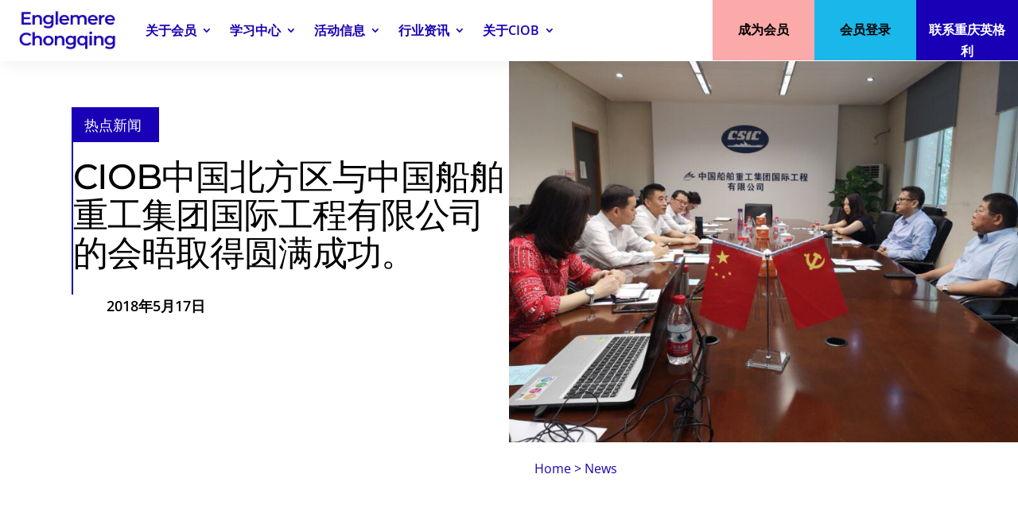

--- FILE ---
content_type: text/html; charset=UTF-8
request_url: https://ciob.org.cn/ciob%E4%B8%AD%E5%9B%BD%E5%8C%97%E6%96%B9%E5%8C%BA%E4%B8%8E%E4%B8%AD%E5%9B%BD%E8%88%B9%E8%88%B6%E9%87%8D%E5%B7%A5%E9%9B%86%E5%9B%A2%E5%9B%BD%E9%99%85%E5%B7%A5%E7%A8%8B%E6%9C%89%E9%99%90%E5%85%AC/
body_size: 45231
content:
<!DOCTYPE html>
<html lang="en-GB" prefix="og: https://ogp.me/ns#">
<head>
	<meta charset="UTF-8" />
<meta http-equiv="X-UA-Compatible" content="IE=edge">
	<link rel="pingback" href="https://ciob.org.cn/xmlrpc.php" />

	<script type="text/javascript">
		document.documentElement.className = 'js';
	</script>
	
	<link rel="preconnect" href="https://fonts.gstatic.com" crossorigin /><style id="et-divi-open-sans-inline-css">/* Original: https://fonts.googleapis.com/css?family=Open+Sans:300italic,400italic,600italic,700italic,800italic,400,300,600,700,800&#038;subset=cyrillic,cyrillic-ext,greek,greek-ext,hebrew,latin,latin-ext,vietnamese&#038;display=swap *//* User Agent: Mozilla/5.0 (Unknown; Linux x86_64) AppleWebKit/538.1 (KHTML, like Gecko) Safari/538.1 Daum/4.1 */@font-face {font-family: 'Open Sans';font-style: italic;font-weight: 300;font-stretch: normal;font-display: swap;src: url(https://fonts.gstatic.com/s/opensans/v44/memQYaGs126MiZpBA-UFUIcVXSCEkx2cmqvXlWq8tWZ0Pw86hd0Rk5hkaVc.ttf) format('truetype');}@font-face {font-family: 'Open Sans';font-style: italic;font-weight: 400;font-stretch: normal;font-display: swap;src: url(https://fonts.gstatic.com/s/opensans/v44/memQYaGs126MiZpBA-UFUIcVXSCEkx2cmqvXlWq8tWZ0Pw86hd0Rk8ZkaVc.ttf) format('truetype');}@font-face {font-family: 'Open Sans';font-style: italic;font-weight: 600;font-stretch: normal;font-display: swap;src: url(https://fonts.gstatic.com/s/opensans/v44/memQYaGs126MiZpBA-UFUIcVXSCEkx2cmqvXlWq8tWZ0Pw86hd0RkxhjaVc.ttf) format('truetype');}@font-face {font-family: 'Open Sans';font-style: italic;font-weight: 700;font-stretch: normal;font-display: swap;src: url(https://fonts.gstatic.com/s/opensans/v44/memQYaGs126MiZpBA-UFUIcVXSCEkx2cmqvXlWq8tWZ0Pw86hd0RkyFjaVc.ttf) format('truetype');}@font-face {font-family: 'Open Sans';font-style: italic;font-weight: 800;font-stretch: normal;font-display: swap;src: url(https://fonts.gstatic.com/s/opensans/v44/memQYaGs126MiZpBA-UFUIcVXSCEkx2cmqvXlWq8tWZ0Pw86hd0Rk0ZjaVc.ttf) format('truetype');}@font-face {font-family: 'Open Sans';font-style: normal;font-weight: 300;font-stretch: normal;font-display: swap;src: url(https://fonts.gstatic.com/s/opensans/v44/memSYaGs126MiZpBA-UvWbX2vVnXBbObj2OVZyOOSr4dVJWUgsiH0C4n.ttf) format('truetype');}@font-face {font-family: 'Open Sans';font-style: normal;font-weight: 400;font-stretch: normal;font-display: swap;src: url(https://fonts.gstatic.com/s/opensans/v44/memSYaGs126MiZpBA-UvWbX2vVnXBbObj2OVZyOOSr4dVJWUgsjZ0C4n.ttf) format('truetype');}@font-face {font-family: 'Open Sans';font-style: normal;font-weight: 600;font-stretch: normal;font-display: swap;src: url(https://fonts.gstatic.com/s/opensans/v44/memSYaGs126MiZpBA-UvWbX2vVnXBbObj2OVZyOOSr4dVJWUgsgH1y4n.ttf) format('truetype');}@font-face {font-family: 'Open Sans';font-style: normal;font-weight: 700;font-stretch: normal;font-display: swap;src: url(https://fonts.gstatic.com/s/opensans/v44/memSYaGs126MiZpBA-UvWbX2vVnXBbObj2OVZyOOSr4dVJWUgsg-1y4n.ttf) format('truetype');}@font-face {font-family: 'Open Sans';font-style: normal;font-weight: 800;font-stretch: normal;font-display: swap;src: url(https://fonts.gstatic.com/s/opensans/v44/memSYaGs126MiZpBA-UvWbX2vVnXBbObj2OVZyOOSr4dVJWUgshZ1y4n.ttf) format('truetype');}/* User Agent: Mozilla/5.0 (Windows NT 6.1; WOW64; rv:27.0) Gecko/20100101 Firefox/27.0 */@font-face {font-family: 'Open Sans';font-style: italic;font-weight: 300;font-stretch: normal;font-display: swap;src: url(https://fonts.gstatic.com/l/font?kit=memQYaGs126MiZpBA-UFUIcVXSCEkx2cmqvXlWq8tWZ0Pw86hd0Rk5hkaVQ&skey=743457fe2cc29280&v=v44) format('woff');}@font-face {font-family: 'Open Sans';font-style: italic;font-weight: 400;font-stretch: normal;font-display: swap;src: url(https://fonts.gstatic.com/l/font?kit=memQYaGs126MiZpBA-UFUIcVXSCEkx2cmqvXlWq8tWZ0Pw86hd0Rk8ZkaVQ&skey=743457fe2cc29280&v=v44) format('woff');}@font-face {font-family: 'Open Sans';font-style: italic;font-weight: 600;font-stretch: normal;font-display: swap;src: url(https://fonts.gstatic.com/l/font?kit=memQYaGs126MiZpBA-UFUIcVXSCEkx2cmqvXlWq8tWZ0Pw86hd0RkxhjaVQ&skey=743457fe2cc29280&v=v44) format('woff');}@font-face {font-family: 'Open Sans';font-style: italic;font-weight: 700;font-stretch: normal;font-display: swap;src: url(https://fonts.gstatic.com/l/font?kit=memQYaGs126MiZpBA-UFUIcVXSCEkx2cmqvXlWq8tWZ0Pw86hd0RkyFjaVQ&skey=743457fe2cc29280&v=v44) format('woff');}@font-face {font-family: 'Open Sans';font-style: italic;font-weight: 800;font-stretch: normal;font-display: swap;src: url(https://fonts.gstatic.com/l/font?kit=memQYaGs126MiZpBA-UFUIcVXSCEkx2cmqvXlWq8tWZ0Pw86hd0Rk0ZjaVQ&skey=743457fe2cc29280&v=v44) format('woff');}@font-face {font-family: 'Open Sans';font-style: normal;font-weight: 300;font-stretch: normal;font-display: swap;src: url(https://fonts.gstatic.com/l/font?kit=memSYaGs126MiZpBA-UvWbX2vVnXBbObj2OVZyOOSr4dVJWUgsiH0C4k&skey=62c1cbfccc78b4b2&v=v44) format('woff');}@font-face {font-family: 'Open Sans';font-style: normal;font-weight: 400;font-stretch: normal;font-display: swap;src: url(https://fonts.gstatic.com/l/font?kit=memSYaGs126MiZpBA-UvWbX2vVnXBbObj2OVZyOOSr4dVJWUgsjZ0C4k&skey=62c1cbfccc78b4b2&v=v44) format('woff');}@font-face {font-family: 'Open Sans';font-style: normal;font-weight: 600;font-stretch: normal;font-display: swap;src: url(https://fonts.gstatic.com/l/font?kit=memSYaGs126MiZpBA-UvWbX2vVnXBbObj2OVZyOOSr4dVJWUgsgH1y4k&skey=62c1cbfccc78b4b2&v=v44) format('woff');}@font-face {font-family: 'Open Sans';font-style: normal;font-weight: 700;font-stretch: normal;font-display: swap;src: url(https://fonts.gstatic.com/l/font?kit=memSYaGs126MiZpBA-UvWbX2vVnXBbObj2OVZyOOSr4dVJWUgsg-1y4k&skey=62c1cbfccc78b4b2&v=v44) format('woff');}@font-face {font-family: 'Open Sans';font-style: normal;font-weight: 800;font-stretch: normal;font-display: swap;src: url(https://fonts.gstatic.com/l/font?kit=memSYaGs126MiZpBA-UvWbX2vVnXBbObj2OVZyOOSr4dVJWUgshZ1y4k&skey=62c1cbfccc78b4b2&v=v44) format('woff');}/* User Agent: Mozilla/5.0 (Windows NT 6.3; rv:39.0) Gecko/20100101 Firefox/39.0 */@font-face {font-family: 'Open Sans';font-style: italic;font-weight: 300;font-stretch: normal;font-display: swap;src: url(https://fonts.gstatic.com/s/opensans/v44/memQYaGs126MiZpBA-UFUIcVXSCEkx2cmqvXlWq8tWZ0Pw86hd0Rk5hkaVI.woff2) format('woff2');}@font-face {font-family: 'Open Sans';font-style: italic;font-weight: 400;font-stretch: normal;font-display: swap;src: url(https://fonts.gstatic.com/s/opensans/v44/memQYaGs126MiZpBA-UFUIcVXSCEkx2cmqvXlWq8tWZ0Pw86hd0Rk8ZkaVI.woff2) format('woff2');}@font-face {font-family: 'Open Sans';font-style: italic;font-weight: 600;font-stretch: normal;font-display: swap;src: url(https://fonts.gstatic.com/s/opensans/v44/memQYaGs126MiZpBA-UFUIcVXSCEkx2cmqvXlWq8tWZ0Pw86hd0RkxhjaVI.woff2) format('woff2');}@font-face {font-family: 'Open Sans';font-style: italic;font-weight: 700;font-stretch: normal;font-display: swap;src: url(https://fonts.gstatic.com/s/opensans/v44/memQYaGs126MiZpBA-UFUIcVXSCEkx2cmqvXlWq8tWZ0Pw86hd0RkyFjaVI.woff2) format('woff2');}@font-face {font-family: 'Open Sans';font-style: italic;font-weight: 800;font-stretch: normal;font-display: swap;src: url(https://fonts.gstatic.com/s/opensans/v44/memQYaGs126MiZpBA-UFUIcVXSCEkx2cmqvXlWq8tWZ0Pw86hd0Rk0ZjaVI.woff2) format('woff2');}@font-face {font-family: 'Open Sans';font-style: normal;font-weight: 300;font-stretch: normal;font-display: swap;src: url(https://fonts.gstatic.com/s/opensans/v44/memSYaGs126MiZpBA-UvWbX2vVnXBbObj2OVZyOOSr4dVJWUgsiH0C4i.woff2) format('woff2');}@font-face {font-family: 'Open Sans';font-style: normal;font-weight: 400;font-stretch: normal;font-display: swap;src: url(https://fonts.gstatic.com/s/opensans/v44/memSYaGs126MiZpBA-UvWbX2vVnXBbObj2OVZyOOSr4dVJWUgsjZ0C4i.woff2) format('woff2');}@font-face {font-family: 'Open Sans';font-style: normal;font-weight: 600;font-stretch: normal;font-display: swap;src: url(https://fonts.gstatic.com/s/opensans/v44/memSYaGs126MiZpBA-UvWbX2vVnXBbObj2OVZyOOSr4dVJWUgsgH1y4i.woff2) format('woff2');}@font-face {font-family: 'Open Sans';font-style: normal;font-weight: 700;font-stretch: normal;font-display: swap;src: url(https://fonts.gstatic.com/s/opensans/v44/memSYaGs126MiZpBA-UvWbX2vVnXBbObj2OVZyOOSr4dVJWUgsg-1y4i.woff2) format('woff2');}@font-face {font-family: 'Open Sans';font-style: normal;font-weight: 800;font-stretch: normal;font-display: swap;src: url(https://fonts.gstatic.com/s/opensans/v44/memSYaGs126MiZpBA-UvWbX2vVnXBbObj2OVZyOOSr4dVJWUgshZ1y4i.woff2) format('woff2');}</style><style id="et-builder-googlefonts-cached-inline">/* Original: https://fonts.googleapis.com/css?family=Montserrat:100,200,300,regular,500,600,700,800,900,100italic,200italic,300italic,italic,500italic,600italic,700italic,800italic,900italic|Inter:100,200,300,regular,500,600,700,800,900&#038;subset=cyrillic,cyrillic-ext,latin,latin-ext,vietnamese,greek,greek-ext&#038;display=swap *//* User Agent: Mozilla/5.0 (Unknown; Linux x86_64) AppleWebKit/538.1 (KHTML, like Gecko) Safari/538.1 Daum/4.1 */@font-face {font-family: 'Inter';font-style: normal;font-weight: 100;font-display: swap;src: url(https://fonts.gstatic.com/s/inter/v20/UcCO3FwrK3iLTeHuS_nVMrMxCp50SjIw2boKoduKmMEVuLyeMZg.ttf) format('truetype');}@font-face {font-family: 'Inter';font-style: normal;font-weight: 200;font-display: swap;src: url(https://fonts.gstatic.com/s/inter/v20/UcCO3FwrK3iLTeHuS_nVMrMxCp50SjIw2boKoduKmMEVuDyfMZg.ttf) format('truetype');}@font-face {font-family: 'Inter';font-style: normal;font-weight: 300;font-display: swap;src: url(https://fonts.gstatic.com/s/inter/v20/UcCO3FwrK3iLTeHuS_nVMrMxCp50SjIw2boKoduKmMEVuOKfMZg.ttf) format('truetype');}@font-face {font-family: 'Inter';font-style: normal;font-weight: 400;font-display: swap;src: url(https://fonts.gstatic.com/s/inter/v20/UcCO3FwrK3iLTeHuS_nVMrMxCp50SjIw2boKoduKmMEVuLyfMZg.ttf) format('truetype');}@font-face {font-family: 'Inter';font-style: normal;font-weight: 500;font-display: swap;src: url(https://fonts.gstatic.com/s/inter/v20/UcCO3FwrK3iLTeHuS_nVMrMxCp50SjIw2boKoduKmMEVuI6fMZg.ttf) format('truetype');}@font-face {font-family: 'Inter';font-style: normal;font-weight: 600;font-display: swap;src: url(https://fonts.gstatic.com/s/inter/v20/UcCO3FwrK3iLTeHuS_nVMrMxCp50SjIw2boKoduKmMEVuGKYMZg.ttf) format('truetype');}@font-face {font-family: 'Inter';font-style: normal;font-weight: 700;font-display: swap;src: url(https://fonts.gstatic.com/s/inter/v20/UcCO3FwrK3iLTeHuS_nVMrMxCp50SjIw2boKoduKmMEVuFuYMZg.ttf) format('truetype');}@font-face {font-family: 'Inter';font-style: normal;font-weight: 800;font-display: swap;src: url(https://fonts.gstatic.com/s/inter/v20/UcCO3FwrK3iLTeHuS_nVMrMxCp50SjIw2boKoduKmMEVuDyYMZg.ttf) format('truetype');}@font-face {font-family: 'Inter';font-style: normal;font-weight: 900;font-display: swap;src: url(https://fonts.gstatic.com/s/inter/v20/UcCO3FwrK3iLTeHuS_nVMrMxCp50SjIw2boKoduKmMEVuBWYMZg.ttf) format('truetype');}@font-face {font-family: 'Montserrat';font-style: italic;font-weight: 100;font-display: swap;src: url(https://fonts.gstatic.com/s/montserrat/v31/JTUFjIg1_i6t8kCHKm459Wx7xQYXK0vOoz6jq6R8aX8.ttf) format('truetype');}@font-face {font-family: 'Montserrat';font-style: italic;font-weight: 200;font-display: swap;src: url(https://fonts.gstatic.com/s/montserrat/v31/JTUFjIg1_i6t8kCHKm459Wx7xQYXK0vOoz6jqyR9aX8.ttf) format('truetype');}@font-face {font-family: 'Montserrat';font-style: italic;font-weight: 300;font-display: swap;src: url(https://fonts.gstatic.com/s/montserrat/v31/JTUFjIg1_i6t8kCHKm459Wx7xQYXK0vOoz6jq_p9aX8.ttf) format('truetype');}@font-face {font-family: 'Montserrat';font-style: italic;font-weight: 400;font-display: swap;src: url(https://fonts.gstatic.com/s/montserrat/v31/JTUFjIg1_i6t8kCHKm459Wx7xQYXK0vOoz6jq6R9aX8.ttf) format('truetype');}@font-face {font-family: 'Montserrat';font-style: italic;font-weight: 500;font-display: swap;src: url(https://fonts.gstatic.com/s/montserrat/v31/JTUFjIg1_i6t8kCHKm459Wx7xQYXK0vOoz6jq5Z9aX8.ttf) format('truetype');}@font-face {font-family: 'Montserrat';font-style: italic;font-weight: 600;font-display: swap;src: url(https://fonts.gstatic.com/s/montserrat/v31/JTUFjIg1_i6t8kCHKm459Wx7xQYXK0vOoz6jq3p6aX8.ttf) format('truetype');}@font-face {font-family: 'Montserrat';font-style: italic;font-weight: 700;font-display: swap;src: url(https://fonts.gstatic.com/s/montserrat/v31/JTUFjIg1_i6t8kCHKm459Wx7xQYXK0vOoz6jq0N6aX8.ttf) format('truetype');}@font-face {font-family: 'Montserrat';font-style: italic;font-weight: 800;font-display: swap;src: url(https://fonts.gstatic.com/s/montserrat/v31/JTUFjIg1_i6t8kCHKm459Wx7xQYXK0vOoz6jqyR6aX8.ttf) format('truetype');}@font-face {font-family: 'Montserrat';font-style: italic;font-weight: 900;font-display: swap;src: url(https://fonts.gstatic.com/s/montserrat/v31/JTUFjIg1_i6t8kCHKm459Wx7xQYXK0vOoz6jqw16aX8.ttf) format('truetype');}@font-face {font-family: 'Montserrat';font-style: normal;font-weight: 100;font-display: swap;src: url(https://fonts.gstatic.com/s/montserrat/v31/JTUHjIg1_i6t8kCHKm4532VJOt5-QNFgpCtr6Uw-.ttf) format('truetype');}@font-face {font-family: 'Montserrat';font-style: normal;font-weight: 200;font-display: swap;src: url(https://fonts.gstatic.com/s/montserrat/v31/JTUHjIg1_i6t8kCHKm4532VJOt5-QNFgpCvr6Ew-.ttf) format('truetype');}@font-face {font-family: 'Montserrat';font-style: normal;font-weight: 300;font-display: swap;src: url(https://fonts.gstatic.com/s/montserrat/v31/JTUHjIg1_i6t8kCHKm4532VJOt5-QNFgpCs16Ew-.ttf) format('truetype');}@font-face {font-family: 'Montserrat';font-style: normal;font-weight: 400;font-display: swap;src: url(https://fonts.gstatic.com/s/montserrat/v31/JTUHjIg1_i6t8kCHKm4532VJOt5-QNFgpCtr6Ew-.ttf) format('truetype');}@font-face {font-family: 'Montserrat';font-style: normal;font-weight: 500;font-display: swap;src: url(https://fonts.gstatic.com/s/montserrat/v31/JTUHjIg1_i6t8kCHKm4532VJOt5-QNFgpCtZ6Ew-.ttf) format('truetype');}@font-face {font-family: 'Montserrat';font-style: normal;font-weight: 600;font-display: swap;src: url(https://fonts.gstatic.com/s/montserrat/v31/JTUHjIg1_i6t8kCHKm4532VJOt5-QNFgpCu170w-.ttf) format('truetype');}@font-face {font-family: 'Montserrat';font-style: normal;font-weight: 700;font-display: swap;src: url(https://fonts.gstatic.com/s/montserrat/v31/JTUHjIg1_i6t8kCHKm4532VJOt5-QNFgpCuM70w-.ttf) format('truetype');}@font-face {font-family: 'Montserrat';font-style: normal;font-weight: 800;font-display: swap;src: url(https://fonts.gstatic.com/s/montserrat/v31/JTUHjIg1_i6t8kCHKm4532VJOt5-QNFgpCvr70w-.ttf) format('truetype');}@font-face {font-family: 'Montserrat';font-style: normal;font-weight: 900;font-display: swap;src: url(https://fonts.gstatic.com/s/montserrat/v31/JTUHjIg1_i6t8kCHKm4532VJOt5-QNFgpCvC70w-.ttf) format('truetype');}/* User Agent: Mozilla/5.0 (Windows NT 6.1; WOW64; rv:27.0) Gecko/20100101 Firefox/27.0 */@font-face {font-family: 'Inter';font-style: normal;font-weight: 100;font-display: swap;src: url(https://fonts.gstatic.com/l/font?kit=UcCO3FwrK3iLTeHuS_nVMrMxCp50SjIw2boKoduKmMEVuLyeMZs&skey=c491285d6722e4fa&v=v20) format('woff');}@font-face {font-family: 'Inter';font-style: normal;font-weight: 200;font-display: swap;src: url(https://fonts.gstatic.com/l/font?kit=UcCO3FwrK3iLTeHuS_nVMrMxCp50SjIw2boKoduKmMEVuDyfMZs&skey=c491285d6722e4fa&v=v20) format('woff');}@font-face {font-family: 'Inter';font-style: normal;font-weight: 300;font-display: swap;src: url(https://fonts.gstatic.com/l/font?kit=UcCO3FwrK3iLTeHuS_nVMrMxCp50SjIw2boKoduKmMEVuOKfMZs&skey=c491285d6722e4fa&v=v20) format('woff');}@font-face {font-family: 'Inter';font-style: normal;font-weight: 400;font-display: swap;src: url(https://fonts.gstatic.com/l/font?kit=UcCO3FwrK3iLTeHuS_nVMrMxCp50SjIw2boKoduKmMEVuLyfMZs&skey=c491285d6722e4fa&v=v20) format('woff');}@font-face {font-family: 'Inter';font-style: normal;font-weight: 500;font-display: swap;src: url(https://fonts.gstatic.com/l/font?kit=UcCO3FwrK3iLTeHuS_nVMrMxCp50SjIw2boKoduKmMEVuI6fMZs&skey=c491285d6722e4fa&v=v20) format('woff');}@font-face {font-family: 'Inter';font-style: normal;font-weight: 600;font-display: swap;src: url(https://fonts.gstatic.com/l/font?kit=UcCO3FwrK3iLTeHuS_nVMrMxCp50SjIw2boKoduKmMEVuGKYMZs&skey=c491285d6722e4fa&v=v20) format('woff');}@font-face {font-family: 'Inter';font-style: normal;font-weight: 700;font-display: swap;src: url(https://fonts.gstatic.com/l/font?kit=UcCO3FwrK3iLTeHuS_nVMrMxCp50SjIw2boKoduKmMEVuFuYMZs&skey=c491285d6722e4fa&v=v20) format('woff');}@font-face {font-family: 'Inter';font-style: normal;font-weight: 800;font-display: swap;src: url(https://fonts.gstatic.com/l/font?kit=UcCO3FwrK3iLTeHuS_nVMrMxCp50SjIw2boKoduKmMEVuDyYMZs&skey=c491285d6722e4fa&v=v20) format('woff');}@font-face {font-family: 'Inter';font-style: normal;font-weight: 900;font-display: swap;src: url(https://fonts.gstatic.com/l/font?kit=UcCO3FwrK3iLTeHuS_nVMrMxCp50SjIw2boKoduKmMEVuBWYMZs&skey=c491285d6722e4fa&v=v20) format('woff');}@font-face {font-family: 'Montserrat';font-style: italic;font-weight: 100;font-display: swap;src: url(https://fonts.gstatic.com/l/font?kit=JTUFjIg1_i6t8kCHKm459Wx7xQYXK0vOoz6jq6R8aXw&skey=2d3c1187d5eede0f&v=v31) format('woff');}@font-face {font-family: 'Montserrat';font-style: italic;font-weight: 200;font-display: swap;src: url(https://fonts.gstatic.com/l/font?kit=JTUFjIg1_i6t8kCHKm459Wx7xQYXK0vOoz6jqyR9aXw&skey=2d3c1187d5eede0f&v=v31) format('woff');}@font-face {font-family: 'Montserrat';font-style: italic;font-weight: 300;font-display: swap;src: url(https://fonts.gstatic.com/l/font?kit=JTUFjIg1_i6t8kCHKm459Wx7xQYXK0vOoz6jq_p9aXw&skey=2d3c1187d5eede0f&v=v31) format('woff');}@font-face {font-family: 'Montserrat';font-style: italic;font-weight: 400;font-display: swap;src: url(https://fonts.gstatic.com/l/font?kit=JTUFjIg1_i6t8kCHKm459Wx7xQYXK0vOoz6jq6R9aXw&skey=2d3c1187d5eede0f&v=v31) format('woff');}@font-face {font-family: 'Montserrat';font-style: italic;font-weight: 500;font-display: swap;src: url(https://fonts.gstatic.com/l/font?kit=JTUFjIg1_i6t8kCHKm459Wx7xQYXK0vOoz6jq5Z9aXw&skey=2d3c1187d5eede0f&v=v31) format('woff');}@font-face {font-family: 'Montserrat';font-style: italic;font-weight: 600;font-display: swap;src: url(https://fonts.gstatic.com/l/font?kit=JTUFjIg1_i6t8kCHKm459Wx7xQYXK0vOoz6jq3p6aXw&skey=2d3c1187d5eede0f&v=v31) format('woff');}@font-face {font-family: 'Montserrat';font-style: italic;font-weight: 700;font-display: swap;src: url(https://fonts.gstatic.com/l/font?kit=JTUFjIg1_i6t8kCHKm459Wx7xQYXK0vOoz6jq0N6aXw&skey=2d3c1187d5eede0f&v=v31) format('woff');}@font-face {font-family: 'Montserrat';font-style: italic;font-weight: 800;font-display: swap;src: url(https://fonts.gstatic.com/l/font?kit=JTUFjIg1_i6t8kCHKm459Wx7xQYXK0vOoz6jqyR6aXw&skey=2d3c1187d5eede0f&v=v31) format('woff');}@font-face {font-family: 'Montserrat';font-style: italic;font-weight: 900;font-display: swap;src: url(https://fonts.gstatic.com/l/font?kit=JTUFjIg1_i6t8kCHKm459Wx7xQYXK0vOoz6jqw16aXw&skey=2d3c1187d5eede0f&v=v31) format('woff');}@font-face {font-family: 'Montserrat';font-style: normal;font-weight: 100;font-display: swap;src: url(https://fonts.gstatic.com/l/font?kit=JTUHjIg1_i6t8kCHKm4532VJOt5-QNFgpCtr6Uw9&skey=7bc19f711c0de8f&v=v31) format('woff');}@font-face {font-family: 'Montserrat';font-style: normal;font-weight: 200;font-display: swap;src: url(https://fonts.gstatic.com/l/font?kit=JTUHjIg1_i6t8kCHKm4532VJOt5-QNFgpCvr6Ew9&skey=7bc19f711c0de8f&v=v31) format('woff');}@font-face {font-family: 'Montserrat';font-style: normal;font-weight: 300;font-display: swap;src: url(https://fonts.gstatic.com/l/font?kit=JTUHjIg1_i6t8kCHKm4532VJOt5-QNFgpCs16Ew9&skey=7bc19f711c0de8f&v=v31) format('woff');}@font-face {font-family: 'Montserrat';font-style: normal;font-weight: 400;font-display: swap;src: url(https://fonts.gstatic.com/l/font?kit=JTUHjIg1_i6t8kCHKm4532VJOt5-QNFgpCtr6Ew9&skey=7bc19f711c0de8f&v=v31) format('woff');}@font-face {font-family: 'Montserrat';font-style: normal;font-weight: 500;font-display: swap;src: url(https://fonts.gstatic.com/l/font?kit=JTUHjIg1_i6t8kCHKm4532VJOt5-QNFgpCtZ6Ew9&skey=7bc19f711c0de8f&v=v31) format('woff');}@font-face {font-family: 'Montserrat';font-style: normal;font-weight: 600;font-display: swap;src: url(https://fonts.gstatic.com/l/font?kit=JTUHjIg1_i6t8kCHKm4532VJOt5-QNFgpCu170w9&skey=7bc19f711c0de8f&v=v31) format('woff');}@font-face {font-family: 'Montserrat';font-style: normal;font-weight: 700;font-display: swap;src: url(https://fonts.gstatic.com/l/font?kit=JTUHjIg1_i6t8kCHKm4532VJOt5-QNFgpCuM70w9&skey=7bc19f711c0de8f&v=v31) format('woff');}@font-face {font-family: 'Montserrat';font-style: normal;font-weight: 800;font-display: swap;src: url(https://fonts.gstatic.com/l/font?kit=JTUHjIg1_i6t8kCHKm4532VJOt5-QNFgpCvr70w9&skey=7bc19f711c0de8f&v=v31) format('woff');}@font-face {font-family: 'Montserrat';font-style: normal;font-weight: 900;font-display: swap;src: url(https://fonts.gstatic.com/l/font?kit=JTUHjIg1_i6t8kCHKm4532VJOt5-QNFgpCvC70w9&skey=7bc19f711c0de8f&v=v31) format('woff');}/* User Agent: Mozilla/5.0 (Windows NT 6.3; rv:39.0) Gecko/20100101 Firefox/39.0 */@font-face {font-family: 'Inter';font-style: normal;font-weight: 100;font-display: swap;src: url(https://fonts.gstatic.com/s/inter/v20/UcCO3FwrK3iLTeHuS_nVMrMxCp50SjIw2boKoduKmMEVuLyeMZ0.woff2) format('woff2');}@font-face {font-family: 'Inter';font-style: normal;font-weight: 200;font-display: swap;src: url(https://fonts.gstatic.com/s/inter/v20/UcCO3FwrK3iLTeHuS_nVMrMxCp50SjIw2boKoduKmMEVuDyfMZ0.woff2) format('woff2');}@font-face {font-family: 'Inter';font-style: normal;font-weight: 300;font-display: swap;src: url(https://fonts.gstatic.com/s/inter/v20/UcCO3FwrK3iLTeHuS_nVMrMxCp50SjIw2boKoduKmMEVuOKfMZ0.woff2) format('woff2');}@font-face {font-family: 'Inter';font-style: normal;font-weight: 400;font-display: swap;src: url(https://fonts.gstatic.com/s/inter/v20/UcCO3FwrK3iLTeHuS_nVMrMxCp50SjIw2boKoduKmMEVuLyfMZ0.woff2) format('woff2');}@font-face {font-family: 'Inter';font-style: normal;font-weight: 500;font-display: swap;src: url(https://fonts.gstatic.com/s/inter/v20/UcCO3FwrK3iLTeHuS_nVMrMxCp50SjIw2boKoduKmMEVuI6fMZ0.woff2) format('woff2');}@font-face {font-family: 'Inter';font-style: normal;font-weight: 600;font-display: swap;src: url(https://fonts.gstatic.com/s/inter/v20/UcCO3FwrK3iLTeHuS_nVMrMxCp50SjIw2boKoduKmMEVuGKYMZ0.woff2) format('woff2');}@font-face {font-family: 'Inter';font-style: normal;font-weight: 700;font-display: swap;src: url(https://fonts.gstatic.com/s/inter/v20/UcCO3FwrK3iLTeHuS_nVMrMxCp50SjIw2boKoduKmMEVuFuYMZ0.woff2) format('woff2');}@font-face {font-family: 'Inter';font-style: normal;font-weight: 800;font-display: swap;src: url(https://fonts.gstatic.com/s/inter/v20/UcCO3FwrK3iLTeHuS_nVMrMxCp50SjIw2boKoduKmMEVuDyYMZ0.woff2) format('woff2');}@font-face {font-family: 'Inter';font-style: normal;font-weight: 900;font-display: swap;src: url(https://fonts.gstatic.com/s/inter/v20/UcCO3FwrK3iLTeHuS_nVMrMxCp50SjIw2boKoduKmMEVuBWYMZ0.woff2) format('woff2');}@font-face {font-family: 'Montserrat';font-style: italic;font-weight: 100;font-display: swap;src: url(https://fonts.gstatic.com/s/montserrat/v31/JTUFjIg1_i6t8kCHKm459Wx7xQYXK0vOoz6jq6R8aXo.woff2) format('woff2');}@font-face {font-family: 'Montserrat';font-style: italic;font-weight: 200;font-display: swap;src: url(https://fonts.gstatic.com/s/montserrat/v31/JTUFjIg1_i6t8kCHKm459Wx7xQYXK0vOoz6jqyR9aXo.woff2) format('woff2');}@font-face {font-family: 'Montserrat';font-style: italic;font-weight: 300;font-display: swap;src: url(https://fonts.gstatic.com/s/montserrat/v31/JTUFjIg1_i6t8kCHKm459Wx7xQYXK0vOoz6jq_p9aXo.woff2) format('woff2');}@font-face {font-family: 'Montserrat';font-style: italic;font-weight: 400;font-display: swap;src: url(https://fonts.gstatic.com/s/montserrat/v31/JTUFjIg1_i6t8kCHKm459Wx7xQYXK0vOoz6jq6R9aXo.woff2) format('woff2');}@font-face {font-family: 'Montserrat';font-style: italic;font-weight: 500;font-display: swap;src: url(https://fonts.gstatic.com/s/montserrat/v31/JTUFjIg1_i6t8kCHKm459Wx7xQYXK0vOoz6jq5Z9aXo.woff2) format('woff2');}@font-face {font-family: 'Montserrat';font-style: italic;font-weight: 600;font-display: swap;src: url(https://fonts.gstatic.com/s/montserrat/v31/JTUFjIg1_i6t8kCHKm459Wx7xQYXK0vOoz6jq3p6aXo.woff2) format('woff2');}@font-face {font-family: 'Montserrat';font-style: italic;font-weight: 700;font-display: swap;src: url(https://fonts.gstatic.com/s/montserrat/v31/JTUFjIg1_i6t8kCHKm459Wx7xQYXK0vOoz6jq0N6aXo.woff2) format('woff2');}@font-face {font-family: 'Montserrat';font-style: italic;font-weight: 800;font-display: swap;src: url(https://fonts.gstatic.com/s/montserrat/v31/JTUFjIg1_i6t8kCHKm459Wx7xQYXK0vOoz6jqyR6aXo.woff2) format('woff2');}@font-face {font-family: 'Montserrat';font-style: italic;font-weight: 900;font-display: swap;src: url(https://fonts.gstatic.com/s/montserrat/v31/JTUFjIg1_i6t8kCHKm459Wx7xQYXK0vOoz6jqw16aXo.woff2) format('woff2');}@font-face {font-family: 'Montserrat';font-style: normal;font-weight: 100;font-display: swap;src: url(https://fonts.gstatic.com/s/montserrat/v31/JTUHjIg1_i6t8kCHKm4532VJOt5-QNFgpCtr6Uw7.woff2) format('woff2');}@font-face {font-family: 'Montserrat';font-style: normal;font-weight: 200;font-display: swap;src: url(https://fonts.gstatic.com/s/montserrat/v31/JTUHjIg1_i6t8kCHKm4532VJOt5-QNFgpCvr6Ew7.woff2) format('woff2');}@font-face {font-family: 'Montserrat';font-style: normal;font-weight: 300;font-display: swap;src: url(https://fonts.gstatic.com/s/montserrat/v31/JTUHjIg1_i6t8kCHKm4532VJOt5-QNFgpCs16Ew7.woff2) format('woff2');}@font-face {font-family: 'Montserrat';font-style: normal;font-weight: 400;font-display: swap;src: url(https://fonts.gstatic.com/s/montserrat/v31/JTUHjIg1_i6t8kCHKm4532VJOt5-QNFgpCtr6Ew7.woff2) format('woff2');}@font-face {font-family: 'Montserrat';font-style: normal;font-weight: 500;font-display: swap;src: url(https://fonts.gstatic.com/s/montserrat/v31/JTUHjIg1_i6t8kCHKm4532VJOt5-QNFgpCtZ6Ew7.woff2) format('woff2');}@font-face {font-family: 'Montserrat';font-style: normal;font-weight: 600;font-display: swap;src: url(https://fonts.gstatic.com/s/montserrat/v31/JTUHjIg1_i6t8kCHKm4532VJOt5-QNFgpCu170w7.woff2) format('woff2');}@font-face {font-family: 'Montserrat';font-style: normal;font-weight: 700;font-display: swap;src: url(https://fonts.gstatic.com/s/montserrat/v31/JTUHjIg1_i6t8kCHKm4532VJOt5-QNFgpCuM70w7.woff2) format('woff2');}@font-face {font-family: 'Montserrat';font-style: normal;font-weight: 800;font-display: swap;src: url(https://fonts.gstatic.com/s/montserrat/v31/JTUHjIg1_i6t8kCHKm4532VJOt5-QNFgpCvr70w7.woff2) format('woff2');}@font-face {font-family: 'Montserrat';font-style: normal;font-weight: 900;font-display: swap;src: url(https://fonts.gstatic.com/s/montserrat/v31/JTUHjIg1_i6t8kCHKm4532VJOt5-QNFgpCvC70w7.woff2) format('woff2');}</style><script type="text/javascript">
			let jqueryParams=[],jQuery=function(r){return jqueryParams=[...jqueryParams,r],jQuery},$=function(r){return jqueryParams=[...jqueryParams,r],$};window.jQuery=jQuery,window.$=jQuery;let customHeadScripts=!1;jQuery.fn=jQuery.prototype={},$.fn=jQuery.prototype={},jQuery.noConflict=function(r){if(window.jQuery)return jQuery=window.jQuery,$=window.jQuery,customHeadScripts=!0,jQuery.noConflict},jQuery.ready=function(r){jqueryParams=[...jqueryParams,r]},$.ready=function(r){jqueryParams=[...jqueryParams,r]},jQuery.load=function(r){jqueryParams=[...jqueryParams,r]},$.load=function(r){jqueryParams=[...jqueryParams,r]},jQuery.fn.ready=function(r){jqueryParams=[...jqueryParams,r]},$.fn.ready=function(r){jqueryParams=[...jqueryParams,r]};</script>
<!-- Search Engine Optimization by Rank Math - https://rankmath.com/ -->
<title>CIOB中国北方区与中国船舶重工集团国际工程有限公司的会晤取得圆满成功。 - CIOB China</title>
<meta name="description" content="2018年5月16日（周三），CIOB中国北方区名誉主席刘朝安先生，CIOB中国北方区主席许天戟博士，CIOB中国北方区拓展经理梁玉洁女士一行人员与中国船舶重工集团国际工程有限公司陈际春董事长，副总经理赵宝华先生，国际工程总监石天喜先生，国际工程部张伟源部长及生产管理部熊亚玲部长以及人力资源智红霞副部长等进行了会面。"/>
<meta name="robots" content="noindex, nofollow"/>
<meta property="og:locale" content="en_GB" />
<meta property="og:type" content="article" />
<meta property="og:title" content="CIOB中国北方区与中国船舶重工集团国际工程有限公司的会晤取得圆满成功。 - CIOB China" />
<meta property="og:description" content="2018年5月16日（周三），CIOB中国北方区名誉主席刘朝安先生，CIOB中国北方区主席许天戟博士，CIOB中国北方区拓展经理梁玉洁女士一行人员与中国船舶重工集团国际工程有限公司陈际春董事长，副总经理赵宝华先生，国际工程总监石天喜先生，国际工程部张伟源部长及生产管理部熊亚玲部长以及人力资源智红霞副部长等进行了会面。" />
<meta property="og:url" content="https://ciob.org.cn/ciob%e4%b8%ad%e5%9b%bd%e5%8c%97%e6%96%b9%e5%8c%ba%e4%b8%8e%e4%b8%ad%e5%9b%bd%e8%88%b9%e8%88%b6%e9%87%8d%e5%b7%a5%e9%9b%86%e5%9b%a2%e5%9b%bd%e9%99%85%e5%b7%a5%e7%a8%8b%e6%9c%89%e9%99%90%e5%85%ac/" />
<meta property="og:site_name" content="CIOB China" />
<meta property="article:section" content="热点新闻" />
<meta property="og:image" content="https://ciob.org.cn/wp-content/uploads/2018/05/20180517111900.jpg" />
<meta property="og:image:secure_url" content="https://ciob.org.cn/wp-content/uploads/2018/05/20180517111900.jpg" />
<meta property="og:image:width" content="800" />
<meta property="og:image:height" content="600" />
<meta property="og:image:alt" content="CIOB中国北方区与中国船舶重工集团国际工程有限公司的会晤取得圆满成功。" />
<meta property="og:image:type" content="image/jpeg" />
<meta property="article:published_time" content="2018-05-17T04:12:06+08:00" />
<meta name="twitter:card" content="summary_large_image" />
<meta name="twitter:title" content="CIOB中国北方区与中国船舶重工集团国际工程有限公司的会晤取得圆满成功。 - CIOB China" />
<meta name="twitter:description" content="2018年5月16日（周三），CIOB中国北方区名誉主席刘朝安先生，CIOB中国北方区主席许天戟博士，CIOB中国北方区拓展经理梁玉洁女士一行人员与中国船舶重工集团国际工程有限公司陈际春董事长，副总经理赵宝华先生，国际工程总监石天喜先生，国际工程部张伟源部长及生产管理部熊亚玲部长以及人力资源智红霞副部长等进行了会面。" />
<meta name="twitter:image" content="https://ciob.org.cn/wp-content/uploads/2018/05/20180517111900.jpg" />
<meta name="twitter:label1" content="Written by" />
<meta name="twitter:data1" content="Lisa Liang" />
<meta name="twitter:label2" content="Time to read" />
<meta name="twitter:data2" content="Less than a minute" />
<script type="application/ld+json" class="rank-math-schema">{"@context":"https://schema.org","@graph":[{"@type":"Organization","@id":"https://ciob.org.cn/#organization","name":"CIOB China","url":"https://ciob.org.cn"},{"@type":"WebSite","@id":"https://ciob.org.cn/#website","url":"https://ciob.org.cn","name":"CIOB China","publisher":{"@id":"https://ciob.org.cn/#organization"},"inLanguage":"en-GB"},{"@type":"ImageObject","@id":"https://ciob.org.cn/wp-content/uploads/2018/05/20180517111900.jpg","url":"https://ciob.org.cn/wp-content/uploads/2018/05/20180517111900.jpg","width":"800","height":"600","inLanguage":"en-GB"},{"@type":"WebPage","@id":"https://ciob.org.cn/ciob%e4%b8%ad%e5%9b%bd%e5%8c%97%e6%96%b9%e5%8c%ba%e4%b8%8e%e4%b8%ad%e5%9b%bd%e8%88%b9%e8%88%b6%e9%87%8d%e5%b7%a5%e9%9b%86%e5%9b%a2%e5%9b%bd%e9%99%85%e5%b7%a5%e7%a8%8b%e6%9c%89%e9%99%90%e5%85%ac/#webpage","url":"https://ciob.org.cn/ciob%e4%b8%ad%e5%9b%bd%e5%8c%97%e6%96%b9%e5%8c%ba%e4%b8%8e%e4%b8%ad%e5%9b%bd%e8%88%b9%e8%88%b6%e9%87%8d%e5%b7%a5%e9%9b%86%e5%9b%a2%e5%9b%bd%e9%99%85%e5%b7%a5%e7%a8%8b%e6%9c%89%e9%99%90%e5%85%ac/","name":"CIOB\u4e2d\u56fd\u5317\u65b9\u533a\u4e0e\u4e2d\u56fd\u8239\u8236\u91cd\u5de5\u96c6\u56e2\u56fd\u9645\u5de5\u7a0b\u6709\u9650\u516c\u53f8\u7684\u4f1a\u6664\u53d6\u5f97\u5706\u6ee1\u6210\u529f\u3002 - CIOB China","datePublished":"2018-05-17T04:12:06+08:00","dateModified":"2018-05-17T04:12:06+08:00","isPartOf":{"@id":"https://ciob.org.cn/#website"},"primaryImageOfPage":{"@id":"https://ciob.org.cn/wp-content/uploads/2018/05/20180517111900.jpg"},"inLanguage":"en-GB"},{"@type":"Person","@id":"https://ciob.org.cn/author/lisa-liang/","name":"Lisa Liang","url":"https://ciob.org.cn/author/lisa-liang/","image":{"@type":"ImageObject","@id":"https://secure.gravatar.com/avatar/2fa9c750d84fb19456a8bc818704bc393e4df053fc8becb7fcfc6b2e5c2dae20?s=96&amp;d=mm&amp;r=g","url":"https://secure.gravatar.com/avatar/2fa9c750d84fb19456a8bc818704bc393e4df053fc8becb7fcfc6b2e5c2dae20?s=96&amp;d=mm&amp;r=g","caption":"Lisa Liang","inLanguage":"en-GB"},"worksFor":{"@id":"https://ciob.org.cn/#organization"}},{"@type":"BlogPosting","headline":"CIOB\u4e2d\u56fd\u5317\u65b9\u533a\u4e0e\u4e2d\u56fd\u8239\u8236\u91cd\u5de5\u96c6\u56e2\u56fd\u9645\u5de5\u7a0b\u6709\u9650\u516c\u53f8\u7684\u4f1a\u6664\u53d6\u5f97\u5706\u6ee1\u6210\u529f\u3002 - CIOB China","datePublished":"2018-05-17T04:12:06+08:00","dateModified":"2018-05-17T04:12:06+08:00","articleSection":"\u70ed\u70b9\u65b0\u95fb","author":{"@id":"https://ciob.org.cn/author/lisa-liang/","name":"Lisa Liang"},"publisher":{"@id":"https://ciob.org.cn/#organization"},"description":"2018\u5e745\u670816\u65e5\uff08\u5468\u4e09\uff09\uff0cCIOB\u4e2d\u56fd\u5317\u65b9\u533a\u540d\u8a89\u4e3b\u5e2d\u5218\u671d\u5b89\u5148\u751f\uff0cCIOB\u4e2d\u56fd\u5317\u65b9\u533a\u4e3b\u5e2d\u8bb8\u5929\u621f\u535a\u58eb\uff0cCIOB\u4e2d\u56fd\u5317\u65b9\u533a\u62d3\u5c55\u7ecf\u7406\u6881\u7389\u6d01\u5973\u58eb\u4e00\u884c\u4eba\u5458\u4e0e\u4e2d\u56fd\u8239\u8236\u91cd\u5de5\u96c6\u56e2\u56fd\u9645\u5de5\u7a0b\u6709\u9650\u516c\u53f8\u9648\u9645\u6625\u8463\u4e8b\u957f\uff0c\u526f\u603b\u7ecf\u7406\u8d75\u5b9d\u534e\u5148\u751f\uff0c\u56fd\u9645\u5de5\u7a0b\u603b\u76d1\u77f3\u5929\u559c\u5148\u751f\uff0c\u56fd\u9645\u5de5\u7a0b\u90e8\u5f20\u4f1f\u6e90\u90e8\u957f\u53ca\u751f\u4ea7\u7ba1\u7406\u90e8\u718a\u4e9a\u73b2\u90e8\u957f\u4ee5\u53ca\u4eba\u529b\u8d44\u6e90\u667a\u7ea2\u971e\u526f\u90e8\u957f\u7b49\u8fdb\u884c\u4e86\u4f1a\u9762\u3002","name":"CIOB\u4e2d\u56fd\u5317\u65b9\u533a\u4e0e\u4e2d\u56fd\u8239\u8236\u91cd\u5de5\u96c6\u56e2\u56fd\u9645\u5de5\u7a0b\u6709\u9650\u516c\u53f8\u7684\u4f1a\u6664\u53d6\u5f97\u5706\u6ee1\u6210\u529f\u3002 - CIOB China","@id":"https://ciob.org.cn/ciob%e4%b8%ad%e5%9b%bd%e5%8c%97%e6%96%b9%e5%8c%ba%e4%b8%8e%e4%b8%ad%e5%9b%bd%e8%88%b9%e8%88%b6%e9%87%8d%e5%b7%a5%e9%9b%86%e5%9b%a2%e5%9b%bd%e9%99%85%e5%b7%a5%e7%a8%8b%e6%9c%89%e9%99%90%e5%85%ac/#richSnippet","isPartOf":{"@id":"https://ciob.org.cn/ciob%e4%b8%ad%e5%9b%bd%e5%8c%97%e6%96%b9%e5%8c%ba%e4%b8%8e%e4%b8%ad%e5%9b%bd%e8%88%b9%e8%88%b6%e9%87%8d%e5%b7%a5%e9%9b%86%e5%9b%a2%e5%9b%bd%e9%99%85%e5%b7%a5%e7%a8%8b%e6%9c%89%e9%99%90%e5%85%ac/#webpage"},"image":{"@id":"https://ciob.org.cn/wp-content/uploads/2018/05/20180517111900.jpg"},"inLanguage":"en-GB","mainEntityOfPage":{"@id":"https://ciob.org.cn/ciob%e4%b8%ad%e5%9b%bd%e5%8c%97%e6%96%b9%e5%8c%ba%e4%b8%8e%e4%b8%ad%e5%9b%bd%e8%88%b9%e8%88%b6%e9%87%8d%e5%b7%a5%e9%9b%86%e5%9b%a2%e5%9b%bd%e9%99%85%e5%b7%a5%e7%a8%8b%e6%9c%89%e9%99%90%e5%85%ac/#webpage"}}]}</script>
<!-- /Rank Math WordPress SEO plugin -->

<link rel="alternate" type="application/rss+xml" title="CIOB China &raquo; Feed" href="https://ciob.org.cn/feed/" />
<link rel="alternate" type="application/rss+xml" title="CIOB China &raquo; Comments Feed" href="https://ciob.org.cn/comments/feed/" />
		<style>
			.lazyload,
			.lazyloading {
				max-width: 100%;
			}
		</style>
		<meta content="Divi v.4.27.4" name="generator"/><link rel='stylesheet' id='wp-block-library-css' href='https://ciob.org.cn/wp-includes/css/dist/block-library/style.min.css' type='text/css' media='all' />
<style id='wp-block-library-theme-inline-css' type='text/css'>
.wp-block-audio :where(figcaption){color:#555;font-size:13px;text-align:center}.is-dark-theme .wp-block-audio :where(figcaption){color:#ffffffa6}.wp-block-audio{margin:0 0 1em}.wp-block-code{border:1px solid #ccc;border-radius:4px;font-family:Menlo,Consolas,monaco,monospace;padding:.8em 1em}.wp-block-embed :where(figcaption){color:#555;font-size:13px;text-align:center}.is-dark-theme .wp-block-embed :where(figcaption){color:#ffffffa6}.wp-block-embed{margin:0 0 1em}.blocks-gallery-caption{color:#555;font-size:13px;text-align:center}.is-dark-theme .blocks-gallery-caption{color:#ffffffa6}:root :where(.wp-block-image figcaption){color:#555;font-size:13px;text-align:center}.is-dark-theme :root :where(.wp-block-image figcaption){color:#ffffffa6}.wp-block-image{margin:0 0 1em}.wp-block-pullquote{border-bottom:4px solid;border-top:4px solid;color:currentColor;margin-bottom:1.75em}.wp-block-pullquote cite,.wp-block-pullquote footer,.wp-block-pullquote__citation{color:currentColor;font-size:.8125em;font-style:normal;text-transform:uppercase}.wp-block-quote{border-left:.25em solid;margin:0 0 1.75em;padding-left:1em}.wp-block-quote cite,.wp-block-quote footer{color:currentColor;font-size:.8125em;font-style:normal;position:relative}.wp-block-quote:where(.has-text-align-right){border-left:none;border-right:.25em solid;padding-left:0;padding-right:1em}.wp-block-quote:where(.has-text-align-center){border:none;padding-left:0}.wp-block-quote.is-large,.wp-block-quote.is-style-large,.wp-block-quote:where(.is-style-plain){border:none}.wp-block-search .wp-block-search__label{font-weight:700}.wp-block-search__button{border:1px solid #ccc;padding:.375em .625em}:where(.wp-block-group.has-background){padding:1.25em 2.375em}.wp-block-separator.has-css-opacity{opacity:.4}.wp-block-separator{border:none;border-bottom:2px solid;margin-left:auto;margin-right:auto}.wp-block-separator.has-alpha-channel-opacity{opacity:1}.wp-block-separator:not(.is-style-wide):not(.is-style-dots){width:100px}.wp-block-separator.has-background:not(.is-style-dots){border-bottom:none;height:1px}.wp-block-separator.has-background:not(.is-style-wide):not(.is-style-dots){height:2px}.wp-block-table{margin:0 0 1em}.wp-block-table td,.wp-block-table th{word-break:normal}.wp-block-table :where(figcaption){color:#555;font-size:13px;text-align:center}.is-dark-theme .wp-block-table :where(figcaption){color:#ffffffa6}.wp-block-video :where(figcaption){color:#555;font-size:13px;text-align:center}.is-dark-theme .wp-block-video :where(figcaption){color:#ffffffa6}.wp-block-video{margin:0 0 1em}:root :where(.wp-block-template-part.has-background){margin-bottom:0;margin-top:0;padding:1.25em 2.375em}
</style>
<style id='global-styles-inline-css' type='text/css'>
:root{--wp--preset--aspect-ratio--square: 1;--wp--preset--aspect-ratio--4-3: 4/3;--wp--preset--aspect-ratio--3-4: 3/4;--wp--preset--aspect-ratio--3-2: 3/2;--wp--preset--aspect-ratio--2-3: 2/3;--wp--preset--aspect-ratio--16-9: 16/9;--wp--preset--aspect-ratio--9-16: 9/16;--wp--preset--color--black: #000000;--wp--preset--color--cyan-bluish-gray: #abb8c3;--wp--preset--color--white: #ffffff;--wp--preset--color--pale-pink: #f78da7;--wp--preset--color--vivid-red: #cf2e2e;--wp--preset--color--luminous-vivid-orange: #ff6900;--wp--preset--color--luminous-vivid-amber: #fcb900;--wp--preset--color--light-green-cyan: #7bdcb5;--wp--preset--color--vivid-green-cyan: #00d084;--wp--preset--color--pale-cyan-blue: #8ed1fc;--wp--preset--color--vivid-cyan-blue: #0693e3;--wp--preset--color--vivid-purple: #9b51e0;--wp--preset--gradient--vivid-cyan-blue-to-vivid-purple: linear-gradient(135deg,rgba(6,147,227,1) 0%,rgb(155,81,224) 100%);--wp--preset--gradient--light-green-cyan-to-vivid-green-cyan: linear-gradient(135deg,rgb(122,220,180) 0%,rgb(0,208,130) 100%);--wp--preset--gradient--luminous-vivid-amber-to-luminous-vivid-orange: linear-gradient(135deg,rgba(252,185,0,1) 0%,rgba(255,105,0,1) 100%);--wp--preset--gradient--luminous-vivid-orange-to-vivid-red: linear-gradient(135deg,rgba(255,105,0,1) 0%,rgb(207,46,46) 100%);--wp--preset--gradient--very-light-gray-to-cyan-bluish-gray: linear-gradient(135deg,rgb(238,238,238) 0%,rgb(169,184,195) 100%);--wp--preset--gradient--cool-to-warm-spectrum: linear-gradient(135deg,rgb(74,234,220) 0%,rgb(151,120,209) 20%,rgb(207,42,186) 40%,rgb(238,44,130) 60%,rgb(251,105,98) 80%,rgb(254,248,76) 100%);--wp--preset--gradient--blush-light-purple: linear-gradient(135deg,rgb(255,206,236) 0%,rgb(152,150,240) 100%);--wp--preset--gradient--blush-bordeaux: linear-gradient(135deg,rgb(254,205,165) 0%,rgb(254,45,45) 50%,rgb(107,0,62) 100%);--wp--preset--gradient--luminous-dusk: linear-gradient(135deg,rgb(255,203,112) 0%,rgb(199,81,192) 50%,rgb(65,88,208) 100%);--wp--preset--gradient--pale-ocean: linear-gradient(135deg,rgb(255,245,203) 0%,rgb(182,227,212) 50%,rgb(51,167,181) 100%);--wp--preset--gradient--electric-grass: linear-gradient(135deg,rgb(202,248,128) 0%,rgb(113,206,126) 100%);--wp--preset--gradient--midnight: linear-gradient(135deg,rgb(2,3,129) 0%,rgb(40,116,252) 100%);--wp--preset--font-size--small: 13px;--wp--preset--font-size--medium: 20px;--wp--preset--font-size--large: 36px;--wp--preset--font-size--x-large: 42px;--wp--preset--spacing--20: 0.44rem;--wp--preset--spacing--30: 0.67rem;--wp--preset--spacing--40: 1rem;--wp--preset--spacing--50: 1.5rem;--wp--preset--spacing--60: 2.25rem;--wp--preset--spacing--70: 3.38rem;--wp--preset--spacing--80: 5.06rem;--wp--preset--shadow--natural: 6px 6px 9px rgba(0, 0, 0, 0.2);--wp--preset--shadow--deep: 12px 12px 50px rgba(0, 0, 0, 0.4);--wp--preset--shadow--sharp: 6px 6px 0px rgba(0, 0, 0, 0.2);--wp--preset--shadow--outlined: 6px 6px 0px -3px rgba(255, 255, 255, 1), 6px 6px rgba(0, 0, 0, 1);--wp--preset--shadow--crisp: 6px 6px 0px rgba(0, 0, 0, 1);}:root { --wp--style--global--content-size: 823px;--wp--style--global--wide-size: 1080px; }:where(body) { margin: 0; }.wp-site-blocks > .alignleft { float: left; margin-right: 2em; }.wp-site-blocks > .alignright { float: right; margin-left: 2em; }.wp-site-blocks > .aligncenter { justify-content: center; margin-left: auto; margin-right: auto; }:where(.is-layout-flex){gap: 0.5em;}:where(.is-layout-grid){gap: 0.5em;}.is-layout-flow > .alignleft{float: left;margin-inline-start: 0;margin-inline-end: 2em;}.is-layout-flow > .alignright{float: right;margin-inline-start: 2em;margin-inline-end: 0;}.is-layout-flow > .aligncenter{margin-left: auto !important;margin-right: auto !important;}.is-layout-constrained > .alignleft{float: left;margin-inline-start: 0;margin-inline-end: 2em;}.is-layout-constrained > .alignright{float: right;margin-inline-start: 2em;margin-inline-end: 0;}.is-layout-constrained > .aligncenter{margin-left: auto !important;margin-right: auto !important;}.is-layout-constrained > :where(:not(.alignleft):not(.alignright):not(.alignfull)){max-width: var(--wp--style--global--content-size);margin-left: auto !important;margin-right: auto !important;}.is-layout-constrained > .alignwide{max-width: var(--wp--style--global--wide-size);}body .is-layout-flex{display: flex;}.is-layout-flex{flex-wrap: wrap;align-items: center;}.is-layout-flex > :is(*, div){margin: 0;}body .is-layout-grid{display: grid;}.is-layout-grid > :is(*, div){margin: 0;}body{padding-top: 0px;padding-right: 0px;padding-bottom: 0px;padding-left: 0px;}:root :where(.wp-element-button, .wp-block-button__link){background-color: #32373c;border-width: 0;color: #fff;font-family: inherit;font-size: inherit;line-height: inherit;padding: calc(0.667em + 2px) calc(1.333em + 2px);text-decoration: none;}.has-black-color{color: var(--wp--preset--color--black) !important;}.has-cyan-bluish-gray-color{color: var(--wp--preset--color--cyan-bluish-gray) !important;}.has-white-color{color: var(--wp--preset--color--white) !important;}.has-pale-pink-color{color: var(--wp--preset--color--pale-pink) !important;}.has-vivid-red-color{color: var(--wp--preset--color--vivid-red) !important;}.has-luminous-vivid-orange-color{color: var(--wp--preset--color--luminous-vivid-orange) !important;}.has-luminous-vivid-amber-color{color: var(--wp--preset--color--luminous-vivid-amber) !important;}.has-light-green-cyan-color{color: var(--wp--preset--color--light-green-cyan) !important;}.has-vivid-green-cyan-color{color: var(--wp--preset--color--vivid-green-cyan) !important;}.has-pale-cyan-blue-color{color: var(--wp--preset--color--pale-cyan-blue) !important;}.has-vivid-cyan-blue-color{color: var(--wp--preset--color--vivid-cyan-blue) !important;}.has-vivid-purple-color{color: var(--wp--preset--color--vivid-purple) !important;}.has-black-background-color{background-color: var(--wp--preset--color--black) !important;}.has-cyan-bluish-gray-background-color{background-color: var(--wp--preset--color--cyan-bluish-gray) !important;}.has-white-background-color{background-color: var(--wp--preset--color--white) !important;}.has-pale-pink-background-color{background-color: var(--wp--preset--color--pale-pink) !important;}.has-vivid-red-background-color{background-color: var(--wp--preset--color--vivid-red) !important;}.has-luminous-vivid-orange-background-color{background-color: var(--wp--preset--color--luminous-vivid-orange) !important;}.has-luminous-vivid-amber-background-color{background-color: var(--wp--preset--color--luminous-vivid-amber) !important;}.has-light-green-cyan-background-color{background-color: var(--wp--preset--color--light-green-cyan) !important;}.has-vivid-green-cyan-background-color{background-color: var(--wp--preset--color--vivid-green-cyan) !important;}.has-pale-cyan-blue-background-color{background-color: var(--wp--preset--color--pale-cyan-blue) !important;}.has-vivid-cyan-blue-background-color{background-color: var(--wp--preset--color--vivid-cyan-blue) !important;}.has-vivid-purple-background-color{background-color: var(--wp--preset--color--vivid-purple) !important;}.has-black-border-color{border-color: var(--wp--preset--color--black) !important;}.has-cyan-bluish-gray-border-color{border-color: var(--wp--preset--color--cyan-bluish-gray) !important;}.has-white-border-color{border-color: var(--wp--preset--color--white) !important;}.has-pale-pink-border-color{border-color: var(--wp--preset--color--pale-pink) !important;}.has-vivid-red-border-color{border-color: var(--wp--preset--color--vivid-red) !important;}.has-luminous-vivid-orange-border-color{border-color: var(--wp--preset--color--luminous-vivid-orange) !important;}.has-luminous-vivid-amber-border-color{border-color: var(--wp--preset--color--luminous-vivid-amber) !important;}.has-light-green-cyan-border-color{border-color: var(--wp--preset--color--light-green-cyan) !important;}.has-vivid-green-cyan-border-color{border-color: var(--wp--preset--color--vivid-green-cyan) !important;}.has-pale-cyan-blue-border-color{border-color: var(--wp--preset--color--pale-cyan-blue) !important;}.has-vivid-cyan-blue-border-color{border-color: var(--wp--preset--color--vivid-cyan-blue) !important;}.has-vivid-purple-border-color{border-color: var(--wp--preset--color--vivid-purple) !important;}.has-vivid-cyan-blue-to-vivid-purple-gradient-background{background: var(--wp--preset--gradient--vivid-cyan-blue-to-vivid-purple) !important;}.has-light-green-cyan-to-vivid-green-cyan-gradient-background{background: var(--wp--preset--gradient--light-green-cyan-to-vivid-green-cyan) !important;}.has-luminous-vivid-amber-to-luminous-vivid-orange-gradient-background{background: var(--wp--preset--gradient--luminous-vivid-amber-to-luminous-vivid-orange) !important;}.has-luminous-vivid-orange-to-vivid-red-gradient-background{background: var(--wp--preset--gradient--luminous-vivid-orange-to-vivid-red) !important;}.has-very-light-gray-to-cyan-bluish-gray-gradient-background{background: var(--wp--preset--gradient--very-light-gray-to-cyan-bluish-gray) !important;}.has-cool-to-warm-spectrum-gradient-background{background: var(--wp--preset--gradient--cool-to-warm-spectrum) !important;}.has-blush-light-purple-gradient-background{background: var(--wp--preset--gradient--blush-light-purple) !important;}.has-blush-bordeaux-gradient-background{background: var(--wp--preset--gradient--blush-bordeaux) !important;}.has-luminous-dusk-gradient-background{background: var(--wp--preset--gradient--luminous-dusk) !important;}.has-pale-ocean-gradient-background{background: var(--wp--preset--gradient--pale-ocean) !important;}.has-electric-grass-gradient-background{background: var(--wp--preset--gradient--electric-grass) !important;}.has-midnight-gradient-background{background: var(--wp--preset--gradient--midnight) !important;}.has-small-font-size{font-size: var(--wp--preset--font-size--small) !important;}.has-medium-font-size{font-size: var(--wp--preset--font-size--medium) !important;}.has-large-font-size{font-size: var(--wp--preset--font-size--large) !important;}.has-x-large-font-size{font-size: var(--wp--preset--font-size--x-large) !important;}
:where(.wp-block-post-template.is-layout-flex){gap: 1.25em;}:where(.wp-block-post-template.is-layout-grid){gap: 1.25em;}
:where(.wp-block-columns.is-layout-flex){gap: 2em;}:where(.wp-block-columns.is-layout-grid){gap: 2em;}
:root :where(.wp-block-pullquote){font-size: 1.5em;line-height: 1.6;}
</style>
<link rel='stylesheet' id='pac-dih-css' href='https://ciob.org.cn/wp-content/plugins/divi-image-helper/assets/css/main.min.css' type='text/css' media='all' />
<link rel='stylesheet' id='eamm-main-css' href='https://ciob.org.cn/wp-content/plugins/easy-admin-menu-manager/css/eamm.css' type='text/css' media='all' />
<link rel='stylesheet' id='wphb-1-css' href='https://ciob.org.cn/wp-content/uploads/hummingbird-assets/cad8e83c4dbf723837f21cb1690b2c82.css' type='text/css' media='all' />
<link rel='stylesheet' id='dsm-animate-css' href='https://ciob.org.cn/wp-content/plugins/supreme-modules-for-divi/public/css/animate.css' type='text/css' media='all' />
<style id='divi-style-inline-inline-css' type='text/css'>
/*!
Theme Name: Divi
Theme URI: http://www.elegantthemes.com/gallery/divi/
Version: 4.27.4
Description: Smart. Flexible. Beautiful. Divi is the most powerful theme in our collection.
Author: Elegant Themes
Author URI: http://www.elegantthemes.com
License: GNU General Public License v2
License URI: http://www.gnu.org/licenses/gpl-2.0.html
*/

a,abbr,acronym,address,applet,b,big,blockquote,body,center,cite,code,dd,del,dfn,div,dl,dt,em,fieldset,font,form,h1,h2,h3,h4,h5,h6,html,i,iframe,img,ins,kbd,label,legend,li,object,ol,p,pre,q,s,samp,small,span,strike,strong,sub,sup,tt,u,ul,var{margin:0;padding:0;border:0;outline:0;font-size:100%;-ms-text-size-adjust:100%;-webkit-text-size-adjust:100%;vertical-align:baseline;background:transparent}body{line-height:1}ol,ul{list-style:none}blockquote,q{quotes:none}blockquote:after,blockquote:before,q:after,q:before{content:"";content:none}blockquote{margin:20px 0 30px;border-left:5px solid;padding-left:20px}:focus{outline:0}del{text-decoration:line-through}pre{overflow:auto;padding:10px}figure{margin:0}table{border-collapse:collapse;border-spacing:0}article,aside,footer,header,hgroup,nav,section{display:block}body{font-family:Open Sans,Arial,sans-serif;font-size:14px;color:#666;background-color:#fff;line-height:1.7em;font-weight:500;-webkit-font-smoothing:antialiased;-moz-osx-font-smoothing:grayscale}body.page-template-page-template-blank-php #page-container{padding-top:0!important}body.et_cover_background{background-size:cover!important;background-position:top!important;background-repeat:no-repeat!important;background-attachment:fixed}a{color:#2ea3f2}a,a:hover{text-decoration:none}p{padding-bottom:1em}p:not(.has-background):last-of-type{padding-bottom:0}p.et_normal_padding{padding-bottom:1em}strong{font-weight:700}cite,em,i{font-style:italic}code,pre{font-family:Courier New,monospace;margin-bottom:10px}ins{text-decoration:none}sub,sup{height:0;line-height:1;position:relative;vertical-align:baseline}sup{bottom:.8em}sub{top:.3em}dl{margin:0 0 1.5em}dl dt{font-weight:700}dd{margin-left:1.5em}blockquote p{padding-bottom:0}embed,iframe,object,video{max-width:100%}h1,h2,h3,h4,h5,h6{color:#333;padding-bottom:10px;line-height:1em;font-weight:500}h1 a,h2 a,h3 a,h4 a,h5 a,h6 a{color:inherit}h1{font-size:30px}h2{font-size:26px}h3{font-size:22px}h4{font-size:18px}h5{font-size:16px}h6{font-size:14px}input{-webkit-appearance:none}input[type=checkbox]{-webkit-appearance:checkbox}input[type=radio]{-webkit-appearance:radio}input.text,input.title,input[type=email],input[type=password],input[type=tel],input[type=text],select,textarea{background-color:#fff;border:1px solid #bbb;padding:2px;color:#4e4e4e}input.text:focus,input.title:focus,input[type=text]:focus,select:focus,textarea:focus{border-color:#2d3940;color:#3e3e3e}input.text,input.title,input[type=text],select,textarea{margin:0}textarea{padding:4px}button,input,select,textarea{font-family:inherit}img{max-width:100%;height:auto}.clear{clear:both}br.clear{margin:0;padding:0}.pagination{clear:both}#et_search_icon:hover,.et-social-icon a:hover,.et_password_protected_form .et_submit_button,.form-submit .et_pb_buttontton.alt.disabled,.nav-single a,.posted_in a{color:#2ea3f2}.et-search-form,blockquote{border-color:#2ea3f2}#main-content{background-color:#fff}.container{width:80%;max-width:1080px;margin:auto;position:relative}body:not(.et-tb) #main-content .container,body:not(.et-tb-has-header) #main-content .container{padding-top:58px}.et_full_width_page #main-content .container:before{display:none}.main_title{margin-bottom:20px}.et_password_protected_form .et_submit_button:hover,.form-submit .et_pb_button:hover{background:rgba(0,0,0,.05)}.et_button_icon_visible .et_pb_button{padding-right:2em;padding-left:.7em}.et_button_icon_visible .et_pb_button:after{opacity:1;margin-left:0}.et_button_left .et_pb_button:hover:after{left:.15em}.et_button_left .et_pb_button:after{margin-left:0;left:1em}.et_button_icon_visible.et_button_left .et_pb_button,.et_button_left .et_pb_button:hover,.et_button_left .et_pb_module .et_pb_button:hover{padding-left:2em;padding-right:.7em}.et_button_icon_visible.et_button_left .et_pb_button:after,.et_button_left .et_pb_button:hover:after{left:.15em}.et_password_protected_form .et_submit_button:hover,.form-submit .et_pb_button:hover{padding:.3em 1em}.et_button_no_icon .et_pb_button:after{display:none}.et_button_no_icon.et_button_icon_visible.et_button_left .et_pb_button,.et_button_no_icon.et_button_left .et_pb_button:hover,.et_button_no_icon .et_pb_button,.et_button_no_icon .et_pb_button:hover{padding:.3em 1em!important}.et_button_custom_icon .et_pb_button:after{line-height:1.7em}.et_button_custom_icon.et_button_icon_visible .et_pb_button:after,.et_button_custom_icon .et_pb_button:hover:after{margin-left:.3em}#left-area .post_format-post-format-gallery .wp-block-gallery:first-of-type{padding:0;margin-bottom:-16px}.entry-content table:not(.variations){border:1px solid #eee;margin:0 0 15px;text-align:left;width:100%}.entry-content thead th,.entry-content tr th{color:#555;font-weight:700;padding:9px 24px}.entry-content tr td{border-top:1px solid #eee;padding:6px 24px}#left-area ul,.entry-content ul,.et-l--body ul,.et-l--footer ul,.et-l--header ul{list-style-type:disc;padding:0 0 23px 1em;line-height:26px}#left-area ol,.entry-content ol,.et-l--body ol,.et-l--footer ol,.et-l--header ol{list-style-type:decimal;list-style-position:inside;padding:0 0 23px;line-height:26px}#left-area ul li ul,.entry-content ul li ol{padding:2px 0 2px 20px}#left-area ol li ul,.entry-content ol li ol,.et-l--body ol li ol,.et-l--footer ol li ol,.et-l--header ol li ol{padding:2px 0 2px 35px}#left-area ul.wp-block-gallery{display:-webkit-box;display:-ms-flexbox;display:flex;-ms-flex-wrap:wrap;flex-wrap:wrap;list-style-type:none;padding:0}#left-area ul.products{padding:0!important;line-height:1.7!important;list-style:none!important}.gallery-item a{display:block}.gallery-caption,.gallery-item a{width:90%}#wpadminbar{z-index:100001}#left-area .post-meta{font-size:14px;padding-bottom:15px}#left-area .post-meta a{text-decoration:none;color:#666}#left-area .et_featured_image{padding-bottom:7px}.single .post{padding-bottom:25px}body.single .et_audio_content{margin-bottom:-6px}.nav-single a{text-decoration:none;color:#2ea3f2;font-size:14px;font-weight:400}.nav-previous{float:left}.nav-next{float:right}.et_password_protected_form p input{background-color:#eee;border:none!important;width:100%!important;border-radius:0!important;font-size:14px;color:#999!important;padding:16px!important;-webkit-box-sizing:border-box;box-sizing:border-box}.et_password_protected_form label{display:none}.et_password_protected_form .et_submit_button{font-family:inherit;display:block;float:right;margin:8px auto 0;cursor:pointer}.post-password-required p.nocomments.container{max-width:100%}.post-password-required p.nocomments.container:before{display:none}.aligncenter,div.post .new-post .aligncenter{display:block;margin-left:auto;margin-right:auto}.wp-caption{border:1px solid #ddd;text-align:center;background-color:#f3f3f3;margin-bottom:10px;max-width:96%;padding:8px}.wp-caption.alignleft{margin:0 30px 20px 0}.wp-caption.alignright{margin:0 0 20px 30px}.wp-caption img{margin:0;padding:0;border:0}.wp-caption p.wp-caption-text{font-size:12px;padding:0 4px 5px;margin:0}.alignright{float:right}.alignleft{float:left}img.alignleft{display:inline;float:left;margin-right:15px}img.alignright{display:inline;float:right;margin-left:15px}.page.et_pb_pagebuilder_layout #main-content{background-color:transparent}body #main-content .et_builder_inner_content>h1,body #main-content .et_builder_inner_content>h2,body #main-content .et_builder_inner_content>h3,body #main-content .et_builder_inner_content>h4,body #main-content .et_builder_inner_content>h5,body #main-content .et_builder_inner_content>h6{line-height:1.4em}body #main-content .et_builder_inner_content>p{line-height:1.7em}.wp-block-pullquote{margin:20px 0 30px}.wp-block-pullquote.has-background blockquote{border-left:none}.wp-block-group.has-background{padding:1.5em 1.5em .5em}@media (min-width:981px){#left-area{width:79.125%;padding-bottom:23px}#main-content .container:before{content:"";position:absolute;top:0;height:100%;width:1px;background-color:#e2e2e2}.et_full_width_page #left-area,.et_no_sidebar #left-area{float:none;width:100%!important}.et_full_width_page #left-area{padding-bottom:0}.et_no_sidebar #main-content .container:before{display:none}}@media (max-width:980px){#page-container{padding-top:80px}.et-tb #page-container,.et-tb-has-header #page-container{padding-top:0!important}#left-area,#sidebar{width:100%!important}#main-content .container:before{display:none!important}.et_full_width_page .et_gallery_item:nth-child(4n+1){clear:none}}@media print{#page-container{padding-top:0!important}}#wp-admin-bar-et-use-visual-builder a:before{font-family:ETmodules!important;content:"\e625";font-size:30px!important;width:28px;margin-top:-3px;color:#974df3!important}#wp-admin-bar-et-use-visual-builder:hover a:before{color:#fff!important}#wp-admin-bar-et-use-visual-builder:hover a,#wp-admin-bar-et-use-visual-builder a:hover{transition:background-color .5s ease;-webkit-transition:background-color .5s ease;-moz-transition:background-color .5s ease;background-color:#7e3bd0!important;color:#fff!important}* html .clearfix,:first-child+html .clearfix{zoom:1}.iphone .et_pb_section_video_bg video::-webkit-media-controls-start-playback-button{display:none!important;-webkit-appearance:none}.et_mobile_device .et_pb_section_parallax .et_pb_parallax_css{background-attachment:scroll}.et-social-facebook a.icon:before{content:"\e093"}.et-social-twitter a.icon:before{content:"\e094"}.et-social-google-plus a.icon:before{content:"\e096"}.et-social-instagram a.icon:before{content:"\e09a"}.et-social-rss a.icon:before{content:"\e09e"}.ai1ec-single-event:after{content:" ";display:table;clear:both}.evcal_event_details .evcal_evdata_cell .eventon_details_shading_bot.eventon_details_shading_bot{z-index:3}.wp-block-divi-layout{margin-bottom:1em}*{-webkit-box-sizing:border-box;box-sizing:border-box}#et-info-email:before,#et-info-phone:before,#et_search_icon:before,.comment-reply-link:after,.et-cart-info span:before,.et-pb-arrow-next:before,.et-pb-arrow-prev:before,.et-social-icon a:before,.et_audio_container .mejs-playpause-button button:before,.et_audio_container .mejs-volume-button button:before,.et_overlay:before,.et_password_protected_form .et_submit_button:after,.et_pb_button:after,.et_pb_contact_reset:after,.et_pb_contact_submit:after,.et_pb_font_icon:before,.et_pb_newsletter_button:after,.et_pb_pricing_table_button:after,.et_pb_promo_button:after,.et_pb_testimonial:before,.et_pb_toggle_title:before,.form-submit .et_pb_button:after,.mobile_menu_bar:before,a.et_pb_more_button:after{font-family:ETmodules!important;speak:none;font-style:normal;font-weight:400;-webkit-font-feature-settings:normal;font-feature-settings:normal;font-variant:normal;text-transform:none;line-height:1;-webkit-font-smoothing:antialiased;-moz-osx-font-smoothing:grayscale;text-shadow:0 0;direction:ltr}.et-pb-icon,.et_pb_custom_button_icon.et_pb_button:after,.et_pb_login .et_pb_custom_button_icon.et_pb_button:after,.et_pb_woo_custom_button_icon .button.et_pb_custom_button_icon.et_pb_button:after,.et_pb_woo_custom_button_icon .button.et_pb_custom_button_icon.et_pb_button:hover:after{content:attr(data-icon)}.et-pb-icon{font-family:ETmodules;speak:none;font-weight:400;-webkit-font-feature-settings:normal;font-feature-settings:normal;font-variant:normal;text-transform:none;line-height:1;-webkit-font-smoothing:antialiased;font-size:96px;font-style:normal;display:inline-block;-webkit-box-sizing:border-box;box-sizing:border-box;direction:ltr}#et-ajax-saving{display:none;-webkit-transition:background .3s,-webkit-box-shadow .3s;transition:background .3s,-webkit-box-shadow .3s;transition:background .3s,box-shadow .3s;transition:background .3s,box-shadow .3s,-webkit-box-shadow .3s;-webkit-box-shadow:rgba(0,139,219,.247059) 0 0 60px;box-shadow:0 0 60px rgba(0,139,219,.247059);position:fixed;top:50%;left:50%;width:50px;height:50px;background:#fff;border-radius:50px;margin:-25px 0 0 -25px;z-index:999999;text-align:center}#et-ajax-saving img{margin:9px}.et-safe-mode-indicator,.et-safe-mode-indicator:focus,.et-safe-mode-indicator:hover{-webkit-box-shadow:0 5px 10px rgba(41,196,169,.15);box-shadow:0 5px 10px rgba(41,196,169,.15);background:#29c4a9;color:#fff;font-size:14px;font-weight:600;padding:12px;line-height:16px;border-radius:3px;position:fixed;bottom:30px;right:30px;z-index:999999;text-decoration:none;font-family:Open Sans,sans-serif;-webkit-font-smoothing:antialiased;-moz-osx-font-smoothing:grayscale}.et_pb_button{font-size:20px;font-weight:500;padding:.3em 1em;line-height:1.7em!important;background-color:transparent;background-size:cover;background-position:50%;background-repeat:no-repeat;border:2px solid;border-radius:3px;-webkit-transition-duration:.2s;transition-duration:.2s;-webkit-transition-property:all!important;transition-property:all!important}.et_pb_button,.et_pb_button_inner{position:relative}.et_pb_button:hover,.et_pb_module .et_pb_button:hover{border:2px solid transparent;padding:.3em 2em .3em .7em}.et_pb_button:hover{background-color:hsla(0,0%,100%,.2)}.et_pb_bg_layout_light.et_pb_button:hover,.et_pb_bg_layout_light .et_pb_button:hover{background-color:rgba(0,0,0,.05)}.et_pb_button:after,.et_pb_button:before{font-size:32px;line-height:1em;content:"\35";opacity:0;position:absolute;margin-left:-1em;-webkit-transition:all .2s;transition:all .2s;text-transform:none;-webkit-font-feature-settings:"kern" off;font-feature-settings:"kern" off;font-variant:none;font-style:normal;font-weight:400;text-shadow:none}.et_pb_button.et_hover_enabled:hover:after,.et_pb_button.et_pb_hovered:hover:after{-webkit-transition:none!important;transition:none!important}.et_pb_button:before{display:none}.et_pb_button:hover:after{opacity:1;margin-left:0}.et_pb_column_1_3 h1,.et_pb_column_1_4 h1,.et_pb_column_1_5 h1,.et_pb_column_1_6 h1,.et_pb_column_2_5 h1{font-size:26px}.et_pb_column_1_3 h2,.et_pb_column_1_4 h2,.et_pb_column_1_5 h2,.et_pb_column_1_6 h2,.et_pb_column_2_5 h2{font-size:23px}.et_pb_column_1_3 h3,.et_pb_column_1_4 h3,.et_pb_column_1_5 h3,.et_pb_column_1_6 h3,.et_pb_column_2_5 h3{font-size:20px}.et_pb_column_1_3 h4,.et_pb_column_1_4 h4,.et_pb_column_1_5 h4,.et_pb_column_1_6 h4,.et_pb_column_2_5 h4{font-size:18px}.et_pb_column_1_3 h5,.et_pb_column_1_4 h5,.et_pb_column_1_5 h5,.et_pb_column_1_6 h5,.et_pb_column_2_5 h5{font-size:16px}.et_pb_column_1_3 h6,.et_pb_column_1_4 h6,.et_pb_column_1_5 h6,.et_pb_column_1_6 h6,.et_pb_column_2_5 h6{font-size:15px}.et_pb_bg_layout_dark,.et_pb_bg_layout_dark h1,.et_pb_bg_layout_dark h2,.et_pb_bg_layout_dark h3,.et_pb_bg_layout_dark h4,.et_pb_bg_layout_dark h5,.et_pb_bg_layout_dark h6{color:#fff!important}.et_pb_module.et_pb_text_align_left{text-align:left}.et_pb_module.et_pb_text_align_center{text-align:center}.et_pb_module.et_pb_text_align_right{text-align:right}.et_pb_module.et_pb_text_align_justified{text-align:justify}.clearfix:after{visibility:hidden;display:block;font-size:0;content:" ";clear:both;height:0}.et_pb_bg_layout_light .et_pb_more_button{color:#2ea3f2}.et_builder_inner_content{position:relative;z-index:1}header .et_builder_inner_content{z-index:2}.et_pb_css_mix_blend_mode_passthrough{mix-blend-mode:unset!important}.et_pb_image_container{margin:-20px -20px 29px}.et_pb_module_inner{position:relative}.et_hover_enabled_preview{z-index:2}.et_hover_enabled:hover{position:relative;z-index:2}.et_pb_all_tabs,.et_pb_module,.et_pb_posts_nav a,.et_pb_tab,.et_pb_with_background{position:relative;background-size:cover;background-position:50%;background-repeat:no-repeat}.et_pb_background_mask,.et_pb_background_pattern{bottom:0;left:0;position:absolute;right:0;top:0}.et_pb_background_mask{background-size:calc(100% + 2px) calc(100% + 2px);background-repeat:no-repeat;background-position:50%;overflow:hidden}.et_pb_background_pattern{background-position:0 0;background-repeat:repeat}.et_pb_with_border{position:relative;border:0 solid #333}.post-password-required .et_pb_row{padding:0;width:100%}.post-password-required .et_password_protected_form{min-height:0}body.et_pb_pagebuilder_layout.et_pb_show_title .post-password-required .et_password_protected_form h1,body:not(.et_pb_pagebuilder_layout) .post-password-required .et_password_protected_form h1{display:none}.et_pb_no_bg{padding:0!important}.et_overlay.et_pb_inline_icon:before,.et_pb_inline_icon:before{content:attr(data-icon)}.et_pb_more_button{color:inherit;text-shadow:none;text-decoration:none;display:inline-block;margin-top:20px}.et_parallax_bg_wrap{overflow:hidden;position:absolute;top:0;right:0;bottom:0;left:0}.et_parallax_bg{background-repeat:no-repeat;background-position:top;background-size:cover;position:absolute;bottom:0;left:0;width:100%;height:100%;display:block}.et_parallax_bg.et_parallax_bg__hover,.et_parallax_bg.et_parallax_bg_phone,.et_parallax_bg.et_parallax_bg_tablet,.et_parallax_gradient.et_parallax_gradient__hover,.et_parallax_gradient.et_parallax_gradient_phone,.et_parallax_gradient.et_parallax_gradient_tablet,.et_pb_section_parallax_hover:hover .et_parallax_bg:not(.et_parallax_bg__hover),.et_pb_section_parallax_hover:hover .et_parallax_gradient:not(.et_parallax_gradient__hover){display:none}.et_pb_section_parallax_hover:hover .et_parallax_bg.et_parallax_bg__hover,.et_pb_section_parallax_hover:hover .et_parallax_gradient.et_parallax_gradient__hover{display:block}.et_parallax_gradient{bottom:0;display:block;left:0;position:absolute;right:0;top:0}.et_pb_module.et_pb_section_parallax,.et_pb_posts_nav a.et_pb_section_parallax,.et_pb_tab.et_pb_section_parallax{position:relative}.et_pb_section_parallax .et_pb_parallax_css,.et_pb_slides .et_parallax_bg.et_pb_parallax_css{background-attachment:fixed}body.et-bfb .et_pb_section_parallax .et_pb_parallax_css,body.et-bfb .et_pb_slides .et_parallax_bg.et_pb_parallax_css{background-attachment:scroll;bottom:auto}.et_pb_section_parallax.et_pb_column .et_pb_module,.et_pb_section_parallax.et_pb_row .et_pb_column,.et_pb_section_parallax.et_pb_row .et_pb_module{z-index:9;position:relative}.et_pb_more_button:hover:after{opacity:1;margin-left:0}.et_pb_preload .et_pb_section_video_bg,.et_pb_preload>div{visibility:hidden}.et_pb_preload,.et_pb_section.et_pb_section_video.et_pb_preload{position:relative;background:#464646!important}.et_pb_preload:before{content:"";position:absolute;top:50%;left:50%;background:url(https://ciob.org.cn/wp-content/themes/Divi/includes/builder/styles/images/preloader.gif) no-repeat;border-radius:32px;width:32px;height:32px;margin:-16px 0 0 -16px}.box-shadow-overlay{position:absolute;top:0;left:0;width:100%;height:100%;z-index:10;pointer-events:none}.et_pb_section>.box-shadow-overlay~.et_pb_row{z-index:11}body.safari .section_has_divider{will-change:transform}.et_pb_row>.box-shadow-overlay{z-index:8}.has-box-shadow-overlay{position:relative}.et_clickable{cursor:pointer}.screen-reader-text{border:0;clip:rect(1px,1px,1px,1px);-webkit-clip-path:inset(50%);clip-path:inset(50%);height:1px;margin:-1px;overflow:hidden;padding:0;position:absolute!important;width:1px;word-wrap:normal!important}.et_multi_view_hidden,.et_multi_view_hidden_image{display:none!important}@keyframes multi-view-image-fade{0%{opacity:0}10%{opacity:.1}20%{opacity:.2}30%{opacity:.3}40%{opacity:.4}50%{opacity:.5}60%{opacity:.6}70%{opacity:.7}80%{opacity:.8}90%{opacity:.9}to{opacity:1}}.et_multi_view_image__loading{visibility:hidden}.et_multi_view_image__loaded{-webkit-animation:multi-view-image-fade .5s;animation:multi-view-image-fade .5s}#et-pb-motion-effects-offset-tracker{visibility:hidden!important;opacity:0;position:absolute;top:0;left:0}.et-pb-before-scroll-animation{opacity:0}header.et-l.et-l--header:after{clear:both;display:block;content:""}.et_pb_module{-webkit-animation-timing-function:linear;animation-timing-function:linear;-webkit-animation-duration:.2s;animation-duration:.2s}@-webkit-keyframes fadeBottom{0%{opacity:0;-webkit-transform:translateY(10%);transform:translateY(10%)}to{opacity:1;-webkit-transform:translateY(0);transform:translateY(0)}}@keyframes fadeBottom{0%{opacity:0;-webkit-transform:translateY(10%);transform:translateY(10%)}to{opacity:1;-webkit-transform:translateY(0);transform:translateY(0)}}@-webkit-keyframes fadeLeft{0%{opacity:0;-webkit-transform:translateX(-10%);transform:translateX(-10%)}to{opacity:1;-webkit-transform:translateX(0);transform:translateX(0)}}@keyframes fadeLeft{0%{opacity:0;-webkit-transform:translateX(-10%);transform:translateX(-10%)}to{opacity:1;-webkit-transform:translateX(0);transform:translateX(0)}}@-webkit-keyframes fadeRight{0%{opacity:0;-webkit-transform:translateX(10%);transform:translateX(10%)}to{opacity:1;-webkit-transform:translateX(0);transform:translateX(0)}}@keyframes fadeRight{0%{opacity:0;-webkit-transform:translateX(10%);transform:translateX(10%)}to{opacity:1;-webkit-transform:translateX(0);transform:translateX(0)}}@-webkit-keyframes fadeTop{0%{opacity:0;-webkit-transform:translateY(-10%);transform:translateY(-10%)}to{opacity:1;-webkit-transform:translateX(0);transform:translateX(0)}}@keyframes fadeTop{0%{opacity:0;-webkit-transform:translateY(-10%);transform:translateY(-10%)}to{opacity:1;-webkit-transform:translateX(0);transform:translateX(0)}}@-webkit-keyframes fadeIn{0%{opacity:0}to{opacity:1}}@keyframes fadeIn{0%{opacity:0}to{opacity:1}}.et-waypoint:not(.et_pb_counters){opacity:0}@media (min-width:981px){.et_pb_section.et_section_specialty div.et_pb_row .et_pb_column .et_pb_column .et_pb_module.et-last-child,.et_pb_section.et_section_specialty div.et_pb_row .et_pb_column .et_pb_column .et_pb_module:last-child,.et_pb_section.et_section_specialty div.et_pb_row .et_pb_column .et_pb_row_inner .et_pb_column .et_pb_module.et-last-child,.et_pb_section.et_section_specialty div.et_pb_row .et_pb_column .et_pb_row_inner .et_pb_column .et_pb_module:last-child,.et_pb_section div.et_pb_row .et_pb_column .et_pb_module.et-last-child,.et_pb_section div.et_pb_row .et_pb_column .et_pb_module:last-child{margin-bottom:0}}@media (max-width:980px){.et_overlay.et_pb_inline_icon_tablet:before,.et_pb_inline_icon_tablet:before{content:attr(data-icon-tablet)}.et_parallax_bg.et_parallax_bg_tablet_exist,.et_parallax_gradient.et_parallax_gradient_tablet_exist{display:none}.et_parallax_bg.et_parallax_bg_tablet,.et_parallax_gradient.et_parallax_gradient_tablet{display:block}.et_pb_column .et_pb_module{margin-bottom:30px}.et_pb_row .et_pb_column .et_pb_module.et-last-child,.et_pb_row .et_pb_column .et_pb_module:last-child,.et_section_specialty .et_pb_row .et_pb_column .et_pb_module.et-last-child,.et_section_specialty .et_pb_row .et_pb_column .et_pb_module:last-child{margin-bottom:0}.et_pb_more_button{display:inline-block!important}.et_pb_bg_layout_light_tablet.et_pb_button,.et_pb_bg_layout_light_tablet.et_pb_module.et_pb_button,.et_pb_bg_layout_light_tablet .et_pb_more_button{color:#2ea3f2}.et_pb_bg_layout_light_tablet .et_pb_forgot_password a{color:#666}.et_pb_bg_layout_light_tablet h1,.et_pb_bg_layout_light_tablet h2,.et_pb_bg_layout_light_tablet h3,.et_pb_bg_layout_light_tablet h4,.et_pb_bg_layout_light_tablet h5,.et_pb_bg_layout_light_tablet h6{color:#333!important}.et_pb_module .et_pb_bg_layout_light_tablet.et_pb_button{color:#2ea3f2!important}.et_pb_bg_layout_light_tablet{color:#666!important}.et_pb_bg_layout_dark_tablet,.et_pb_bg_layout_dark_tablet h1,.et_pb_bg_layout_dark_tablet h2,.et_pb_bg_layout_dark_tablet h3,.et_pb_bg_layout_dark_tablet h4,.et_pb_bg_layout_dark_tablet h5,.et_pb_bg_layout_dark_tablet h6{color:#fff!important}.et_pb_bg_layout_dark_tablet.et_pb_button,.et_pb_bg_layout_dark_tablet.et_pb_module.et_pb_button,.et_pb_bg_layout_dark_tablet .et_pb_more_button{color:inherit}.et_pb_bg_layout_dark_tablet .et_pb_forgot_password a{color:#fff}.et_pb_module.et_pb_text_align_left-tablet{text-align:left}.et_pb_module.et_pb_text_align_center-tablet{text-align:center}.et_pb_module.et_pb_text_align_right-tablet{text-align:right}.et_pb_module.et_pb_text_align_justified-tablet{text-align:justify}}@media (max-width:767px){.et_pb_more_button{display:inline-block!important}.et_overlay.et_pb_inline_icon_phone:before,.et_pb_inline_icon_phone:before{content:attr(data-icon-phone)}.et_parallax_bg.et_parallax_bg_phone_exist,.et_parallax_gradient.et_parallax_gradient_phone_exist{display:none}.et_parallax_bg.et_parallax_bg_phone,.et_parallax_gradient.et_parallax_gradient_phone{display:block}.et-hide-mobile{display:none!important}.et_pb_bg_layout_light_phone.et_pb_button,.et_pb_bg_layout_light_phone.et_pb_module.et_pb_button,.et_pb_bg_layout_light_phone .et_pb_more_button{color:#2ea3f2}.et_pb_bg_layout_light_phone .et_pb_forgot_password a{color:#666}.et_pb_bg_layout_light_phone h1,.et_pb_bg_layout_light_phone h2,.et_pb_bg_layout_light_phone h3,.et_pb_bg_layout_light_phone h4,.et_pb_bg_layout_light_phone h5,.et_pb_bg_layout_light_phone h6{color:#333!important}.et_pb_module .et_pb_bg_layout_light_phone.et_pb_button{color:#2ea3f2!important}.et_pb_bg_layout_light_phone{color:#666!important}.et_pb_bg_layout_dark_phone,.et_pb_bg_layout_dark_phone h1,.et_pb_bg_layout_dark_phone h2,.et_pb_bg_layout_dark_phone h3,.et_pb_bg_layout_dark_phone h4,.et_pb_bg_layout_dark_phone h5,.et_pb_bg_layout_dark_phone h6{color:#fff!important}.et_pb_bg_layout_dark_phone.et_pb_button,.et_pb_bg_layout_dark_phone.et_pb_module.et_pb_button,.et_pb_bg_layout_dark_phone .et_pb_more_button{color:inherit}.et_pb_module .et_pb_bg_layout_dark_phone.et_pb_button{color:#fff!important}.et_pb_bg_layout_dark_phone .et_pb_forgot_password a{color:#fff}.et_pb_module.et_pb_text_align_left-phone{text-align:left}.et_pb_module.et_pb_text_align_center-phone{text-align:center}.et_pb_module.et_pb_text_align_right-phone{text-align:right}.et_pb_module.et_pb_text_align_justified-phone{text-align:justify}}@media (max-width:479px){a.et_pb_more_button{display:block}}@media (min-width:768px) and (max-width:980px){[data-et-multi-view-load-tablet-hidden=true]:not(.et_multi_view_swapped){display:none!important}}@media (max-width:767px){[data-et-multi-view-load-phone-hidden=true]:not(.et_multi_view_swapped){display:none!important}}.et_pb_menu.et_pb_menu--style-inline_centered_logo .et_pb_menu__menu nav ul{-webkit-box-pack:center;-ms-flex-pack:center;justify-content:center}@-webkit-keyframes multi-view-image-fade{0%{-webkit-transform:scale(1);transform:scale(1);opacity:1}50%{-webkit-transform:scale(1.01);transform:scale(1.01);opacity:1}to{-webkit-transform:scale(1);transform:scale(1);opacity:1}}
</style>
<style id='divi-dynamic-critical-inline-css' type='text/css'>
@font-face{font-family:ETmodules;font-display:block;src:url(//ciob.org.cn/wp-content/themes/Divi/core/admin/fonts/modules/social/modules.eot);src:url(//ciob.org.cn/wp-content/themes/Divi/core/admin/fonts/modules/social/modules.eot?#iefix) format("embedded-opentype"),url(//ciob.org.cn/wp-content/themes/Divi/core/admin/fonts/modules/social/modules.woff) format("woff"),url(//ciob.org.cn/wp-content/themes/Divi/core/admin/fonts/modules/social/modules.ttf) format("truetype"),url(//ciob.org.cn/wp-content/themes/Divi/core/admin/fonts/modules/social/modules.svg#ETmodules) format("svg");font-weight:400;font-style:normal}
@font-face{font-family:FontAwesome;font-style:normal;font-weight:400;font-display:block;src:url(//ciob.org.cn/wp-content/themes/Divi/core/admin/fonts/fontawesome/fa-regular-400.eot);src:url(//ciob.org.cn/wp-content/themes/Divi/core/admin/fonts/fontawesome/fa-regular-400.eot?#iefix) format("embedded-opentype"),url(//ciob.org.cn/wp-content/themes/Divi/core/admin/fonts/fontawesome/fa-regular-400.woff2) format("woff2"),url(//ciob.org.cn/wp-content/themes/Divi/core/admin/fonts/fontawesome/fa-regular-400.woff) format("woff"),url(//ciob.org.cn/wp-content/themes/Divi/core/admin/fonts/fontawesome/fa-regular-400.ttf) format("truetype"),url(//ciob.org.cn/wp-content/themes/Divi/core/admin/fonts/fontawesome/fa-regular-400.svg#fontawesome) format("svg")}@font-face{font-family:FontAwesome;font-style:normal;font-weight:900;font-display:block;src:url(//ciob.org.cn/wp-content/themes/Divi/core/admin/fonts/fontawesome/fa-solid-900.eot);src:url(//ciob.org.cn/wp-content/themes/Divi/core/admin/fonts/fontawesome/fa-solid-900.eot?#iefix) format("embedded-opentype"),url(//ciob.org.cn/wp-content/themes/Divi/core/admin/fonts/fontawesome/fa-solid-900.woff2) format("woff2"),url(//ciob.org.cn/wp-content/themes/Divi/core/admin/fonts/fontawesome/fa-solid-900.woff) format("woff"),url(//ciob.org.cn/wp-content/themes/Divi/core/admin/fonts/fontawesome/fa-solid-900.ttf) format("truetype"),url(//ciob.org.cn/wp-content/themes/Divi/core/admin/fonts/fontawesome/fa-solid-900.svg#fontawesome) format("svg")}@font-face{font-family:FontAwesome;font-style:normal;font-weight:400;font-display:block;src:url(//ciob.org.cn/wp-content/themes/Divi/core/admin/fonts/fontawesome/fa-brands-400.eot);src:url(//ciob.org.cn/wp-content/themes/Divi/core/admin/fonts/fontawesome/fa-brands-400.eot?#iefix) format("embedded-opentype"),url(//ciob.org.cn/wp-content/themes/Divi/core/admin/fonts/fontawesome/fa-brands-400.woff2) format("woff2"),url(//ciob.org.cn/wp-content/themes/Divi/core/admin/fonts/fontawesome/fa-brands-400.woff) format("woff"),url(//ciob.org.cn/wp-content/themes/Divi/core/admin/fonts/fontawesome/fa-brands-400.ttf) format("truetype"),url(//ciob.org.cn/wp-content/themes/Divi/core/admin/fonts/fontawesome/fa-brands-400.svg#fontawesome) format("svg")}
.et_audio_content,.et_link_content,.et_quote_content{background-color:#2ea3f2}.et_pb_post .et-pb-controllers a{margin-bottom:10px}.format-gallery .et-pb-controllers{bottom:0}.et_pb_blog_grid .et_audio_content{margin-bottom:19px}.et_pb_row .et_pb_blog_grid .et_pb_post .et_pb_slide{min-height:180px}.et_audio_content .wp-block-audio{margin:0;padding:0}.et_audio_content h2{line-height:44px}.et_pb_column_1_2 .et_audio_content h2,.et_pb_column_1_3 .et_audio_content h2,.et_pb_column_1_4 .et_audio_content h2,.et_pb_column_1_5 .et_audio_content h2,.et_pb_column_1_6 .et_audio_content h2,.et_pb_column_2_5 .et_audio_content h2,.et_pb_column_3_5 .et_audio_content h2,.et_pb_column_3_8 .et_audio_content h2{margin-bottom:9px;margin-top:0}.et_pb_column_1_2 .et_audio_content,.et_pb_column_3_5 .et_audio_content{padding:35px 40px}.et_pb_column_1_2 .et_audio_content h2,.et_pb_column_3_5 .et_audio_content h2{line-height:32px}.et_pb_column_1_3 .et_audio_content,.et_pb_column_1_4 .et_audio_content,.et_pb_column_1_5 .et_audio_content,.et_pb_column_1_6 .et_audio_content,.et_pb_column_2_5 .et_audio_content,.et_pb_column_3_8 .et_audio_content{padding:35px 20px}.et_pb_column_1_3 .et_audio_content h2,.et_pb_column_1_4 .et_audio_content h2,.et_pb_column_1_5 .et_audio_content h2,.et_pb_column_1_6 .et_audio_content h2,.et_pb_column_2_5 .et_audio_content h2,.et_pb_column_3_8 .et_audio_content h2{font-size:18px;line-height:26px}article.et_pb_has_overlay .et_pb_blog_image_container{position:relative}.et_pb_post>.et_main_video_container{position:relative;margin-bottom:30px}.et_pb_post .et_pb_video_overlay .et_pb_video_play{color:#fff}.et_pb_post .et_pb_video_overlay_hover:hover{background:rgba(0,0,0,.6)}.et_audio_content,.et_link_content,.et_quote_content{text-align:center;word-wrap:break-word;position:relative;padding:50px 60px}.et_audio_content h2,.et_link_content a.et_link_main_url,.et_link_content h2,.et_quote_content blockquote cite,.et_quote_content blockquote p{color:#fff!important}.et_quote_main_link{position:absolute;text-indent:-9999px;width:100%;height:100%;display:block;top:0;left:0}.et_quote_content blockquote{padding:0;margin:0;border:none}.et_audio_content h2,.et_link_content h2,.et_quote_content blockquote p{margin-top:0}.et_audio_content h2{margin-bottom:20px}.et_audio_content h2,.et_link_content h2,.et_quote_content blockquote p{line-height:44px}.et_link_content a.et_link_main_url,.et_quote_content blockquote cite{font-size:18px;font-weight:200}.et_quote_content blockquote cite{font-style:normal}.et_pb_column_2_3 .et_quote_content{padding:50px 42px 45px}.et_pb_column_2_3 .et_audio_content,.et_pb_column_2_3 .et_link_content{padding:40px 40px 45px}.et_pb_column_1_2 .et_audio_content,.et_pb_column_1_2 .et_link_content,.et_pb_column_1_2 .et_quote_content,.et_pb_column_3_5 .et_audio_content,.et_pb_column_3_5 .et_link_content,.et_pb_column_3_5 .et_quote_content{padding:35px 40px}.et_pb_column_1_2 .et_quote_content blockquote p,.et_pb_column_3_5 .et_quote_content blockquote p{font-size:26px;line-height:32px}.et_pb_column_1_2 .et_audio_content h2,.et_pb_column_1_2 .et_link_content h2,.et_pb_column_3_5 .et_audio_content h2,.et_pb_column_3_5 .et_link_content h2{line-height:32px}.et_pb_column_1_2 .et_link_content a.et_link_main_url,.et_pb_column_1_2 .et_quote_content blockquote cite,.et_pb_column_3_5 .et_link_content a.et_link_main_url,.et_pb_column_3_5 .et_quote_content blockquote cite{font-size:14px}.et_pb_column_1_3 .et_quote_content,.et_pb_column_1_4 .et_quote_content,.et_pb_column_1_5 .et_quote_content,.et_pb_column_1_6 .et_quote_content,.et_pb_column_2_5 .et_quote_content,.et_pb_column_3_8 .et_quote_content{padding:35px 30px 32px}.et_pb_column_1_3 .et_audio_content,.et_pb_column_1_3 .et_link_content,.et_pb_column_1_4 .et_audio_content,.et_pb_column_1_4 .et_link_content,.et_pb_column_1_5 .et_audio_content,.et_pb_column_1_5 .et_link_content,.et_pb_column_1_6 .et_audio_content,.et_pb_column_1_6 .et_link_content,.et_pb_column_2_5 .et_audio_content,.et_pb_column_2_5 .et_link_content,.et_pb_column_3_8 .et_audio_content,.et_pb_column_3_8 .et_link_content{padding:35px 20px}.et_pb_column_1_3 .et_audio_content h2,.et_pb_column_1_3 .et_link_content h2,.et_pb_column_1_3 .et_quote_content blockquote p,.et_pb_column_1_4 .et_audio_content h2,.et_pb_column_1_4 .et_link_content h2,.et_pb_column_1_4 .et_quote_content blockquote p,.et_pb_column_1_5 .et_audio_content h2,.et_pb_column_1_5 .et_link_content h2,.et_pb_column_1_5 .et_quote_content blockquote p,.et_pb_column_1_6 .et_audio_content h2,.et_pb_column_1_6 .et_link_content h2,.et_pb_column_1_6 .et_quote_content blockquote p,.et_pb_column_2_5 .et_audio_content h2,.et_pb_column_2_5 .et_link_content h2,.et_pb_column_2_5 .et_quote_content blockquote p,.et_pb_column_3_8 .et_audio_content h2,.et_pb_column_3_8 .et_link_content h2,.et_pb_column_3_8 .et_quote_content blockquote p{font-size:18px;line-height:26px}.et_pb_column_1_3 .et_link_content a.et_link_main_url,.et_pb_column_1_3 .et_quote_content blockquote cite,.et_pb_column_1_4 .et_link_content a.et_link_main_url,.et_pb_column_1_4 .et_quote_content blockquote cite,.et_pb_column_1_5 .et_link_content a.et_link_main_url,.et_pb_column_1_5 .et_quote_content blockquote cite,.et_pb_column_1_6 .et_link_content a.et_link_main_url,.et_pb_column_1_6 .et_quote_content blockquote cite,.et_pb_column_2_5 .et_link_content a.et_link_main_url,.et_pb_column_2_5 .et_quote_content blockquote cite,.et_pb_column_3_8 .et_link_content a.et_link_main_url,.et_pb_column_3_8 .et_quote_content blockquote cite{font-size:14px}.et_pb_post .et_pb_gallery_post_type .et_pb_slide{min-height:500px;background-size:cover!important;background-position:top}.format-gallery .et_pb_slider.gallery-not-found .et_pb_slide{-webkit-box-shadow:inset 0 0 10px rgba(0,0,0,.1);box-shadow:inset 0 0 10px rgba(0,0,0,.1)}.format-gallery .et_pb_slider:hover .et-pb-arrow-prev{left:0}.format-gallery .et_pb_slider:hover .et-pb-arrow-next{right:0}.et_pb_post>.et_pb_slider{margin-bottom:30px}.et_pb_column_3_4 .et_pb_post .et_pb_slide{min-height:442px}.et_pb_column_2_3 .et_pb_post .et_pb_slide{min-height:390px}.et_pb_column_1_2 .et_pb_post .et_pb_slide,.et_pb_column_3_5 .et_pb_post .et_pb_slide{min-height:284px}.et_pb_column_1_3 .et_pb_post .et_pb_slide,.et_pb_column_2_5 .et_pb_post .et_pb_slide,.et_pb_column_3_8 .et_pb_post .et_pb_slide{min-height:180px}.et_pb_column_1_4 .et_pb_post .et_pb_slide,.et_pb_column_1_5 .et_pb_post .et_pb_slide,.et_pb_column_1_6 .et_pb_post .et_pb_slide{min-height:125px}.et_pb_portfolio.et_pb_section_parallax .pagination,.et_pb_portfolio.et_pb_section_video .pagination,.et_pb_portfolio_grid.et_pb_section_parallax .pagination,.et_pb_portfolio_grid.et_pb_section_video .pagination{position:relative}.et_pb_bg_layout_light .et_pb_post .post-meta,.et_pb_bg_layout_light .et_pb_post .post-meta a,.et_pb_bg_layout_light .et_pb_post p{color:#666}.et_pb_bg_layout_dark .et_pb_post .post-meta,.et_pb_bg_layout_dark .et_pb_post .post-meta a,.et_pb_bg_layout_dark .et_pb_post p{color:inherit}.et_pb_text_color_dark .et_audio_content h2,.et_pb_text_color_dark .et_link_content a.et_link_main_url,.et_pb_text_color_dark .et_link_content h2,.et_pb_text_color_dark .et_quote_content blockquote cite,.et_pb_text_color_dark .et_quote_content blockquote p{color:#666!important}.et_pb_text_color_dark.et_audio_content h2,.et_pb_text_color_dark.et_link_content a.et_link_main_url,.et_pb_text_color_dark.et_link_content h2,.et_pb_text_color_dark.et_quote_content blockquote cite,.et_pb_text_color_dark.et_quote_content blockquote p{color:#bbb!important}.et_pb_text_color_dark.et_audio_content,.et_pb_text_color_dark.et_link_content,.et_pb_text_color_dark.et_quote_content{background-color:#e8e8e8}@media (min-width:981px) and (max-width:1100px){.et_quote_content{padding:50px 70px 45px}.et_pb_column_2_3 .et_quote_content{padding:50px 50px 45px}.et_pb_column_1_2 .et_quote_content,.et_pb_column_3_5 .et_quote_content{padding:35px 47px 30px}.et_pb_column_1_3 .et_quote_content,.et_pb_column_1_4 .et_quote_content,.et_pb_column_1_5 .et_quote_content,.et_pb_column_1_6 .et_quote_content,.et_pb_column_2_5 .et_quote_content,.et_pb_column_3_8 .et_quote_content{padding:35px 25px 32px}.et_pb_column_4_4 .et_pb_post .et_pb_slide{min-height:534px}.et_pb_column_3_4 .et_pb_post .et_pb_slide{min-height:392px}.et_pb_column_2_3 .et_pb_post .et_pb_slide{min-height:345px}.et_pb_column_1_2 .et_pb_post .et_pb_slide,.et_pb_column_3_5 .et_pb_post .et_pb_slide{min-height:250px}.et_pb_column_1_3 .et_pb_post .et_pb_slide,.et_pb_column_2_5 .et_pb_post .et_pb_slide,.et_pb_column_3_8 .et_pb_post .et_pb_slide{min-height:155px}.et_pb_column_1_4 .et_pb_post .et_pb_slide,.et_pb_column_1_5 .et_pb_post .et_pb_slide,.et_pb_column_1_6 .et_pb_post .et_pb_slide{min-height:108px}}@media (max-width:980px){.et_pb_bg_layout_dark_tablet .et_audio_content h2{color:#fff!important}.et_pb_text_color_dark_tablet.et_audio_content h2{color:#bbb!important}.et_pb_text_color_dark_tablet.et_audio_content{background-color:#e8e8e8}.et_pb_bg_layout_dark_tablet .et_audio_content h2,.et_pb_bg_layout_dark_tablet .et_link_content a.et_link_main_url,.et_pb_bg_layout_dark_tablet .et_link_content h2,.et_pb_bg_layout_dark_tablet .et_quote_content blockquote cite,.et_pb_bg_layout_dark_tablet .et_quote_content blockquote p{color:#fff!important}.et_pb_text_color_dark_tablet .et_audio_content h2,.et_pb_text_color_dark_tablet .et_link_content a.et_link_main_url,.et_pb_text_color_dark_tablet .et_link_content h2,.et_pb_text_color_dark_tablet .et_quote_content blockquote cite,.et_pb_text_color_dark_tablet .et_quote_content blockquote p{color:#666!important}.et_pb_text_color_dark_tablet.et_audio_content h2,.et_pb_text_color_dark_tablet.et_link_content a.et_link_main_url,.et_pb_text_color_dark_tablet.et_link_content h2,.et_pb_text_color_dark_tablet.et_quote_content blockquote cite,.et_pb_text_color_dark_tablet.et_quote_content blockquote p{color:#bbb!important}.et_pb_text_color_dark_tablet.et_audio_content,.et_pb_text_color_dark_tablet.et_link_content,.et_pb_text_color_dark_tablet.et_quote_content{background-color:#e8e8e8}}@media (min-width:768px) and (max-width:980px){.et_audio_content h2{font-size:26px!important;line-height:44px!important;margin-bottom:24px!important}.et_pb_post>.et_pb_gallery_post_type>.et_pb_slides>.et_pb_slide{min-height:384px!important}.et_quote_content{padding:50px 43px 45px!important}.et_quote_content blockquote p{font-size:26px!important;line-height:44px!important}.et_quote_content blockquote cite{font-size:18px!important}.et_link_content{padding:40px 40px 45px}.et_link_content h2{font-size:26px!important;line-height:44px!important}.et_link_content a.et_link_main_url{font-size:18px!important}}@media (max-width:767px){.et_audio_content h2,.et_link_content h2,.et_quote_content,.et_quote_content blockquote p{font-size:20px!important;line-height:26px!important}.et_audio_content,.et_link_content{padding:35px 20px!important}.et_audio_content h2{margin-bottom:9px!important}.et_pb_bg_layout_dark_phone .et_audio_content h2{color:#fff!important}.et_pb_text_color_dark_phone.et_audio_content{background-color:#e8e8e8}.et_link_content a.et_link_main_url,.et_quote_content blockquote cite{font-size:14px!important}.format-gallery .et-pb-controllers{height:auto}.et_pb_post>.et_pb_gallery_post_type>.et_pb_slides>.et_pb_slide{min-height:222px!important}.et_pb_bg_layout_dark_phone .et_audio_content h2,.et_pb_bg_layout_dark_phone .et_link_content a.et_link_main_url,.et_pb_bg_layout_dark_phone .et_link_content h2,.et_pb_bg_layout_dark_phone .et_quote_content blockquote cite,.et_pb_bg_layout_dark_phone .et_quote_content blockquote p{color:#fff!important}.et_pb_text_color_dark_phone .et_audio_content h2,.et_pb_text_color_dark_phone .et_link_content a.et_link_main_url,.et_pb_text_color_dark_phone .et_link_content h2,.et_pb_text_color_dark_phone .et_quote_content blockquote cite,.et_pb_text_color_dark_phone .et_quote_content blockquote p{color:#666!important}.et_pb_text_color_dark_phone.et_audio_content h2,.et_pb_text_color_dark_phone.et_link_content a.et_link_main_url,.et_pb_text_color_dark_phone.et_link_content h2,.et_pb_text_color_dark_phone.et_quote_content blockquote cite,.et_pb_text_color_dark_phone.et_quote_content blockquote p{color:#bbb!important}.et_pb_text_color_dark_phone.et_audio_content,.et_pb_text_color_dark_phone.et_link_content,.et_pb_text_color_dark_phone.et_quote_content{background-color:#e8e8e8}}@media (max-width:479px){.et_pb_column_1_2 .et_pb_carousel_item .et_pb_video_play,.et_pb_column_1_3 .et_pb_carousel_item .et_pb_video_play,.et_pb_column_2_3 .et_pb_carousel_item .et_pb_video_play,.et_pb_column_2_5 .et_pb_carousel_item .et_pb_video_play,.et_pb_column_3_5 .et_pb_carousel_item .et_pb_video_play,.et_pb_column_3_8 .et_pb_carousel_item .et_pb_video_play{font-size:1.5rem;line-height:1.5rem;margin-left:-.75rem;margin-top:-.75rem}.et_audio_content,.et_quote_content{padding:35px 20px!important}.et_pb_post>.et_pb_gallery_post_type>.et_pb_slides>.et_pb_slide{min-height:156px!important}}.et_full_width_page .et_gallery_item{float:left;width:20.875%;margin:0 5.5% 5.5% 0}.et_full_width_page .et_gallery_item:nth-child(3n){margin-right:5.5%}.et_full_width_page .et_gallery_item:nth-child(3n+1){clear:none}.et_full_width_page .et_gallery_item:nth-child(4n){margin-right:0}.et_full_width_page .et_gallery_item:nth-child(4n+1){clear:both}
.et_pb_slider{position:relative;overflow:hidden}.et_pb_slide{padding:0 6%;background-size:cover;background-position:50%;background-repeat:no-repeat}.et_pb_slider .et_pb_slide{display:none;float:left;margin-right:-100%;position:relative;width:100%;text-align:center;list-style:none!important;background-position:50%;background-size:100%;background-size:cover}.et_pb_slider .et_pb_slide:first-child{display:list-item}.et-pb-controllers{position:absolute;bottom:20px;left:0;width:100%;text-align:center;z-index:10}.et-pb-controllers a{display:inline-block;background-color:hsla(0,0%,100%,.5);text-indent:-9999px;border-radius:7px;width:7px;height:7px;margin-right:10px;padding:0;opacity:.5}.et-pb-controllers .et-pb-active-control{opacity:1}.et-pb-controllers a:last-child{margin-right:0}.et-pb-controllers .et-pb-active-control{background-color:#fff}.et_pb_slides .et_pb_temp_slide{display:block}.et_pb_slides:after{content:"";display:block;clear:both;visibility:hidden;line-height:0;height:0;width:0}@media (max-width:980px){.et_pb_bg_layout_light_tablet .et-pb-controllers .et-pb-active-control{background-color:#333}.et_pb_bg_layout_light_tablet .et-pb-controllers a{background-color:rgba(0,0,0,.3)}.et_pb_bg_layout_light_tablet .et_pb_slide_content{color:#333}.et_pb_bg_layout_dark_tablet .et_pb_slide_description{text-shadow:0 1px 3px rgba(0,0,0,.3)}.et_pb_bg_layout_dark_tablet .et_pb_slide_content{color:#fff}.et_pb_bg_layout_dark_tablet .et-pb-controllers .et-pb-active-control{background-color:#fff}.et_pb_bg_layout_dark_tablet .et-pb-controllers a{background-color:hsla(0,0%,100%,.5)}}@media (max-width:767px){.et-pb-controllers{position:absolute;bottom:5%;left:0;width:100%;text-align:center;z-index:10;height:14px}.et_transparent_nav .et_pb_section:first-child .et-pb-controllers{bottom:18px}.et_pb_bg_layout_light_phone.et_pb_slider_with_overlay .et_pb_slide_overlay_container,.et_pb_bg_layout_light_phone.et_pb_slider_with_text_overlay .et_pb_text_overlay_wrapper{background-color:hsla(0,0%,100%,.9)}.et_pb_bg_layout_light_phone .et-pb-controllers .et-pb-active-control{background-color:#333}.et_pb_bg_layout_dark_phone.et_pb_slider_with_overlay .et_pb_slide_overlay_container,.et_pb_bg_layout_dark_phone.et_pb_slider_with_text_overlay .et_pb_text_overlay_wrapper,.et_pb_bg_layout_light_phone .et-pb-controllers a{background-color:rgba(0,0,0,.3)}.et_pb_bg_layout_dark_phone .et-pb-controllers .et-pb-active-control{background-color:#fff}.et_pb_bg_layout_dark_phone .et-pb-controllers a{background-color:hsla(0,0%,100%,.5)}}.et_mobile_device .et_pb_slider_parallax .et_pb_slide,.et_mobile_device .et_pb_slides .et_parallax_bg.et_pb_parallax_css{background-attachment:scroll}
.et-pb-arrow-next,.et-pb-arrow-prev{position:absolute;top:50%;z-index:100;font-size:48px;color:#fff;margin-top:-24px;-webkit-transition:all .2s ease-in-out;transition:all .2s ease-in-out;opacity:0}.et_pb_bg_layout_light .et-pb-arrow-next,.et_pb_bg_layout_light .et-pb-arrow-prev{color:#333}.et_pb_slider:hover .et-pb-arrow-prev{left:22px;opacity:1}.et_pb_slider:hover .et-pb-arrow-next{right:22px;opacity:1}.et_pb_bg_layout_light .et-pb-controllers .et-pb-active-control{background-color:#333}.et_pb_bg_layout_light .et-pb-controllers a{background-color:rgba(0,0,0,.3)}.et-pb-arrow-next:hover,.et-pb-arrow-prev:hover{text-decoration:none}.et-pb-arrow-next span,.et-pb-arrow-prev span{display:none}.et-pb-arrow-prev{left:-22px}.et-pb-arrow-next{right:-22px}.et-pb-arrow-prev:before{content:"4"}.et-pb-arrow-next:before{content:"5"}.format-gallery .et-pb-arrow-next,.format-gallery .et-pb-arrow-prev{color:#fff}.et_pb_column_1_3 .et_pb_slider:hover .et-pb-arrow-prev,.et_pb_column_1_4 .et_pb_slider:hover .et-pb-arrow-prev,.et_pb_column_1_5 .et_pb_slider:hover .et-pb-arrow-prev,.et_pb_column_1_6 .et_pb_slider:hover .et-pb-arrow-prev,.et_pb_column_2_5 .et_pb_slider:hover .et-pb-arrow-prev{left:0}.et_pb_column_1_3 .et_pb_slider:hover .et-pb-arrow-next,.et_pb_column_1_4 .et_pb_slider:hover .et-pb-arrow-prev,.et_pb_column_1_5 .et_pb_slider:hover .et-pb-arrow-prev,.et_pb_column_1_6 .et_pb_slider:hover .et-pb-arrow-prev,.et_pb_column_2_5 .et_pb_slider:hover .et-pb-arrow-next{right:0}.et_pb_column_1_4 .et_pb_slider .et_pb_slide,.et_pb_column_1_5 .et_pb_slider .et_pb_slide,.et_pb_column_1_6 .et_pb_slider .et_pb_slide{min-height:170px}.et_pb_column_1_4 .et_pb_slider:hover .et-pb-arrow-next,.et_pb_column_1_5 .et_pb_slider:hover .et-pb-arrow-next,.et_pb_column_1_6 .et_pb_slider:hover .et-pb-arrow-next{right:0}@media (max-width:980px){.et_pb_bg_layout_light_tablet .et-pb-arrow-next,.et_pb_bg_layout_light_tablet .et-pb-arrow-prev{color:#333}.et_pb_bg_layout_dark_tablet .et-pb-arrow-next,.et_pb_bg_layout_dark_tablet .et-pb-arrow-prev{color:#fff}}@media (max-width:767px){.et_pb_slider:hover .et-pb-arrow-prev{left:0;opacity:1}.et_pb_slider:hover .et-pb-arrow-next{right:0;opacity:1}.et_pb_bg_layout_light_phone .et-pb-arrow-next,.et_pb_bg_layout_light_phone .et-pb-arrow-prev{color:#333}.et_pb_bg_layout_dark_phone .et-pb-arrow-next,.et_pb_bg_layout_dark_phone .et-pb-arrow-prev{color:#fff}}.et_mobile_device .et-pb-arrow-prev{left:22px;opacity:1}.et_mobile_device .et-pb-arrow-next{right:22px;opacity:1}@media (max-width:767px){.et_mobile_device .et-pb-arrow-prev{left:0;opacity:1}.et_mobile_device .et-pb-arrow-next{right:0;opacity:1}}
.et_overlay{z-index:-1;position:absolute;top:0;left:0;display:block;width:100%;height:100%;background:hsla(0,0%,100%,.9);opacity:0;pointer-events:none;-webkit-transition:all .3s;transition:all .3s;border:1px solid #e5e5e5;-webkit-box-sizing:border-box;box-sizing:border-box;-webkit-backface-visibility:hidden;backface-visibility:hidden;-webkit-font-smoothing:antialiased}.et_overlay:before{color:#2ea3f2;content:"\E050";position:absolute;top:50%;left:50%;-webkit-transform:translate(-50%,-50%);transform:translate(-50%,-50%);font-size:32px;-webkit-transition:all .4s;transition:all .4s}.et_portfolio_image,.et_shop_image{position:relative;display:block}.et_pb_has_overlay:not(.et_pb_image):hover .et_overlay,.et_portfolio_image:hover .et_overlay,.et_shop_image:hover .et_overlay{z-index:3;opacity:1}#ie7 .et_overlay,#ie8 .et_overlay{display:none}.et_pb_module.et_pb_has_overlay{position:relative}.et_pb_module.et_pb_has_overlay .et_overlay,article.et_pb_has_overlay{border:none}
.et_pb_blog_grid .et_audio_container .mejs-container .mejs-controls .mejs-time span{font-size:14px}.et_audio_container .mejs-container{width:auto!important;min-width:unset!important;height:auto!important}.et_audio_container .mejs-container,.et_audio_container .mejs-container .mejs-controls,.et_audio_container .mejs-embed,.et_audio_container .mejs-embed body{background:none;height:auto}.et_audio_container .mejs-controls .mejs-time-rail .mejs-time-loaded,.et_audio_container .mejs-time.mejs-currenttime-container{display:none!important}.et_audio_container .mejs-time{display:block!important;padding:0;margin-left:10px;margin-right:90px;line-height:inherit}.et_audio_container .mejs-android .mejs-time,.et_audio_container .mejs-ios .mejs-time,.et_audio_container .mejs-ipad .mejs-time,.et_audio_container .mejs-iphone .mejs-time{margin-right:0}.et_audio_container .mejs-controls .mejs-horizontal-volume-slider .mejs-horizontal-volume-total,.et_audio_container .mejs-controls .mejs-time-rail .mejs-time-total{background:hsla(0,0%,100%,.5);border-radius:5px;height:4px;margin:8px 0 0;top:0;right:0;left:auto}.et_audio_container .mejs-controls>div{height:20px!important}.et_audio_container .mejs-controls div.mejs-time-rail{padding-top:0;position:relative;display:block!important;margin-left:42px;margin-right:0}.et_audio_container span.mejs-time-total.mejs-time-slider{display:block!important;position:relative!important;max-width:100%;min-width:unset!important}.et_audio_container .mejs-button.mejs-volume-button{width:auto;height:auto;margin-left:auto;position:absolute;right:59px;bottom:-2px}.et_audio_container .mejs-controls .mejs-horizontal-volume-slider .mejs-horizontal-volume-current,.et_audio_container .mejs-controls .mejs-time-rail .mejs-time-current{background:#fff;height:4px;border-radius:5px}.et_audio_container .mejs-controls .mejs-horizontal-volume-slider .mejs-horizontal-volume-handle,.et_audio_container .mejs-controls .mejs-time-rail .mejs-time-handle{display:block;border:none;width:10px}.et_audio_container .mejs-time-rail .mejs-time-handle-content{border-radius:100%;-webkit-transform:scale(1);transform:scale(1)}.et_pb_text_color_dark .et_audio_container .mejs-time-rail .mejs-time-handle-content{border-color:#666}.et_audio_container .mejs-time-rail .mejs-time-hovered{height:4px}.et_audio_container .mejs-controls .mejs-horizontal-volume-slider .mejs-horizontal-volume-handle{background:#fff;border-radius:5px;height:10px;position:absolute;top:-3px}.et_audio_container .mejs-container .mejs-controls .mejs-time span{font-size:18px}.et_audio_container .mejs-controls a.mejs-horizontal-volume-slider{display:block!important;height:19px;margin-left:5px;position:absolute;right:0;bottom:0}.et_audio_container .mejs-controls div.mejs-horizontal-volume-slider{height:4px}.et_audio_container .mejs-playpause-button button,.et_audio_container .mejs-volume-button button{background:none!important;margin:0!important;width:auto!important;height:auto!important;position:relative!important;z-index:99}.et_audio_container .mejs-playpause-button button:before{content:"E"!important;font-size:32px;left:0;top:-8px}.et_audio_container .mejs-playpause-button button:before,.et_audio_container .mejs-volume-button button:before{color:#fff}.et_audio_container .mejs-playpause-button{margin-top:-7px!important;width:auto!important;height:auto!important;position:absolute}.et_audio_container .mejs-controls .mejs-button button:focus{outline:none}.et_audio_container .mejs-playpause-button.mejs-pause button:before{content:"`"!important}.et_audio_container .mejs-volume-button button:before{content:"\E068";font-size:18px}.et_pb_text_color_dark .et_audio_container .mejs-controls .mejs-horizontal-volume-slider .mejs-horizontal-volume-total,.et_pb_text_color_dark .et_audio_container .mejs-controls .mejs-time-rail .mejs-time-total{background:hsla(0,0%,60%,.5)}.et_pb_text_color_dark .et_audio_container .mejs-controls .mejs-horizontal-volume-slider .mejs-horizontal-volume-current,.et_pb_text_color_dark .et_audio_container .mejs-controls .mejs-time-rail .mejs-time-current{background:#999}.et_pb_text_color_dark .et_audio_container .mejs-playpause-button button:before,.et_pb_text_color_dark .et_audio_container .mejs-volume-button button:before{color:#666}.et_pb_text_color_dark .et_audio_container .mejs-controls .mejs-horizontal-volume-slider .mejs-horizontal-volume-handle,.et_pb_text_color_dark .mejs-controls .mejs-time-rail .mejs-time-handle{background:#666}.et_pb_text_color_dark .mejs-container .mejs-controls .mejs-time span{color:#999}.et_pb_column_1_3 .et_audio_container .mejs-container .mejs-controls .mejs-time span,.et_pb_column_1_4 .et_audio_container .mejs-container .mejs-controls .mejs-time span,.et_pb_column_1_5 .et_audio_container .mejs-container .mejs-controls .mejs-time span,.et_pb_column_1_6 .et_audio_container .mejs-container .mejs-controls .mejs-time span,.et_pb_column_2_5 .et_audio_container .mejs-container .mejs-controls .mejs-time span,.et_pb_column_3_8 .et_audio_container .mejs-container .mejs-controls .mejs-time span{font-size:14px}.et_audio_container .mejs-container .mejs-controls{padding:0;-ms-flex-wrap:wrap;flex-wrap:wrap;min-width:unset!important;position:relative}@media (max-width:980px){.et_pb_column_1_3 .et_audio_container .mejs-container .mejs-controls .mejs-time span,.et_pb_column_1_4 .et_audio_container .mejs-container .mejs-controls .mejs-time span,.et_pb_column_1_5 .et_audio_container .mejs-container .mejs-controls .mejs-time span,.et_pb_column_1_6 .et_audio_container .mejs-container .mejs-controls .mejs-time span,.et_pb_column_2_5 .et_audio_container .mejs-container .mejs-controls .mejs-time span,.et_pb_column_3_8 .et_audio_container .mejs-container .mejs-controls .mejs-time span{font-size:18px}.et_pb_bg_layout_dark_tablet .et_audio_container .mejs-controls .mejs-horizontal-volume-slider .mejs-horizontal-volume-total,.et_pb_bg_layout_dark_tablet .et_audio_container .mejs-controls .mejs-time-rail .mejs-time-total{background:hsla(0,0%,100%,.5)}.et_pb_bg_layout_dark_tablet .et_audio_container .mejs-controls .mejs-horizontal-volume-slider .mejs-horizontal-volume-current,.et_pb_bg_layout_dark_tablet .et_audio_container .mejs-controls .mejs-time-rail .mejs-time-current{background:#fff}.et_pb_bg_layout_dark_tablet .et_audio_container .mejs-playpause-button button:before,.et_pb_bg_layout_dark_tablet .et_audio_container .mejs-volume-button button:before{color:#fff}.et_pb_bg_layout_dark_tablet .et_audio_container .mejs-controls .mejs-horizontal-volume-slider .mejs-horizontal-volume-handle,.et_pb_bg_layout_dark_tablet .mejs-controls .mejs-time-rail .mejs-time-handle{background:#fff}.et_pb_bg_layout_dark_tablet .mejs-container .mejs-controls .mejs-time span{color:#fff}.et_pb_text_color_dark_tablet .et_audio_container .mejs-controls .mejs-horizontal-volume-slider .mejs-horizontal-volume-total,.et_pb_text_color_dark_tablet .et_audio_container .mejs-controls .mejs-time-rail .mejs-time-total{background:hsla(0,0%,60%,.5)}.et_pb_text_color_dark_tablet .et_audio_container .mejs-controls .mejs-horizontal-volume-slider .mejs-horizontal-volume-current,.et_pb_text_color_dark_tablet .et_audio_container .mejs-controls .mejs-time-rail .mejs-time-current{background:#999}.et_pb_text_color_dark_tablet .et_audio_container .mejs-playpause-button button:before,.et_pb_text_color_dark_tablet .et_audio_container .mejs-volume-button button:before{color:#666}.et_pb_text_color_dark_tablet .et_audio_container .mejs-controls .mejs-horizontal-volume-slider .mejs-horizontal-volume-handle,.et_pb_text_color_dark_tablet .mejs-controls .mejs-time-rail .mejs-time-handle{background:#666}.et_pb_text_color_dark_tablet .mejs-container .mejs-controls .mejs-time span{color:#999}}@media (max-width:767px){.et_audio_container .mejs-container .mejs-controls .mejs-time span{font-size:14px!important}.et_pb_bg_layout_dark_phone .et_audio_container .mejs-controls .mejs-horizontal-volume-slider .mejs-horizontal-volume-total,.et_pb_bg_layout_dark_phone .et_audio_container .mejs-controls .mejs-time-rail .mejs-time-total{background:hsla(0,0%,100%,.5)}.et_pb_bg_layout_dark_phone .et_audio_container .mejs-controls .mejs-horizontal-volume-slider .mejs-horizontal-volume-current,.et_pb_bg_layout_dark_phone .et_audio_container .mejs-controls .mejs-time-rail .mejs-time-current{background:#fff}.et_pb_bg_layout_dark_phone .et_audio_container .mejs-playpause-button button:before,.et_pb_bg_layout_dark_phone .et_audio_container .mejs-volume-button button:before{color:#fff}.et_pb_bg_layout_dark_phone .et_audio_container .mejs-controls .mejs-horizontal-volume-slider .mejs-horizontal-volume-handle,.et_pb_bg_layout_dark_phone .mejs-controls .mejs-time-rail .mejs-time-handle{background:#fff}.et_pb_bg_layout_dark_phone .mejs-container .mejs-controls .mejs-time span{color:#fff}.et_pb_text_color_dark_phone .et_audio_container .mejs-controls .mejs-horizontal-volume-slider .mejs-horizontal-volume-total,.et_pb_text_color_dark_phone .et_audio_container .mejs-controls .mejs-time-rail .mejs-time-total{background:hsla(0,0%,60%,.5)}.et_pb_text_color_dark_phone .et_audio_container .mejs-controls .mejs-horizontal-volume-slider .mejs-horizontal-volume-current,.et_pb_text_color_dark_phone .et_audio_container .mejs-controls .mejs-time-rail .mejs-time-current{background:#999}.et_pb_text_color_dark_phone .et_audio_container .mejs-playpause-button button:before,.et_pb_text_color_dark_phone .et_audio_container .mejs-volume-button button:before{color:#666}.et_pb_text_color_dark_phone .et_audio_container .mejs-controls .mejs-horizontal-volume-slider .mejs-horizontal-volume-handle,.et_pb_text_color_dark_phone .mejs-controls .mejs-time-rail .mejs-time-handle{background:#666}.et_pb_text_color_dark_phone .mejs-container .mejs-controls .mejs-time span{color:#999}}
.et_pb_video_box{display:block;position:relative;z-index:1;line-height:0}.et_pb_video_box video{width:100%!important;height:auto!important}.et_pb_video_overlay{position:absolute;z-index:10;top:0;left:0;height:100%;width:100%;background-size:cover;background-repeat:no-repeat;background-position:50%;cursor:pointer}.et_pb_video_play:before{font-family:ETmodules;content:"I"}.et_pb_video_play{display:block;position:absolute;z-index:100;color:#fff;left:50%;top:50%}.et_pb_column_1_2 .et_pb_video_play,.et_pb_column_2_3 .et_pb_video_play,.et_pb_column_3_4 .et_pb_video_play,.et_pb_column_3_5 .et_pb_video_play,.et_pb_column_4_4 .et_pb_video_play{font-size:6rem;line-height:6rem;margin-left:-3rem;margin-top:-3rem}.et_pb_column_1_3 .et_pb_video_play,.et_pb_column_1_4 .et_pb_video_play,.et_pb_column_1_5 .et_pb_video_play,.et_pb_column_1_6 .et_pb_video_play,.et_pb_column_2_5 .et_pb_video_play,.et_pb_column_3_8 .et_pb_video_play{font-size:3rem;line-height:3rem;margin-left:-1.5rem;margin-top:-1.5rem}.et_pb_bg_layout_light .et_pb_video_play{color:#333}.et_pb_video_overlay_hover{background:transparent;width:100%;height:100%;position:absolute;z-index:100;-webkit-transition:all .5s ease-in-out;transition:all .5s ease-in-out}.et_pb_video .et_pb_video_overlay_hover:hover{background:rgba(0,0,0,.6)}@media (min-width:768px) and (max-width:980px){.et_pb_column_1_3 .et_pb_video_play,.et_pb_column_1_4 .et_pb_video_play,.et_pb_column_1_5 .et_pb_video_play,.et_pb_column_1_6 .et_pb_video_play,.et_pb_column_2_5 .et_pb_video_play,.et_pb_column_3_8 .et_pb_video_play{font-size:6rem;line-height:6rem;margin-left:-3rem;margin-top:-3rem}}@media (max-width:980px){.et_pb_bg_layout_light_tablet .et_pb_video_play{color:#333}}@media (max-width:768px){.et_pb_column_1_2 .et_pb_video_play,.et_pb_column_2_3 .et_pb_video_play,.et_pb_column_3_4 .et_pb_video_play,.et_pb_column_3_5 .et_pb_video_play,.et_pb_column_4_4 .et_pb_video_play{font-size:3rem;line-height:3rem;margin-left:-1.5rem;margin-top:-1.5rem}}@media (max-width:767px){.et_pb_bg_layout_light_phone .et_pb_video_play{color:#333}}
.et_post_gallery{padding:0!important;line-height:1.7!important;list-style:none!important}.et_gallery_item{float:left;width:28.353%;margin:0 7.47% 7.47% 0}.blocks-gallery-item,.et_gallery_item{padding-left:0!important}.blocks-gallery-item:before,.et_gallery_item:before{display:none}.et_gallery_item:nth-child(3n){margin-right:0}.et_gallery_item:nth-child(3n+1){clear:both}
.et_pb_post{margin-bottom:60px;word-wrap:break-word}.et_pb_fullwidth_post_content.et_pb_with_border img,.et_pb_post_content.et_pb_with_border img,.et_pb_with_border .et_pb_post .et_pb_slides,.et_pb_with_border .et_pb_post img:not(.woocommerce-placeholder),.et_pb_with_border.et_pb_posts .et_pb_post,.et_pb_with_border.et_pb_posts_nav span.nav-next a,.et_pb_with_border.et_pb_posts_nav span.nav-previous a{border:0 solid #333}.et_pb_post .entry-content{padding-top:30px}.et_pb_post .entry-featured-image-url{display:block;position:relative;margin-bottom:30px}.et_pb_post .entry-title a,.et_pb_post h2 a{text-decoration:none}.et_pb_post .post-meta{font-size:14px;margin-bottom:6px}.et_pb_post .more,.et_pb_post .post-meta a{text-decoration:none}.et_pb_post .more{color:#82c0c7}.et_pb_posts a.more-link{clear:both;display:block}.et_pb_posts .et_pb_post{position:relative}.et_pb_has_overlay.et_pb_post .et_pb_image_container a{display:block;position:relative;overflow:hidden}.et_pb_image_container img,.et_pb_post a img{vertical-align:bottom;max-width:100%}@media (min-width:981px) and (max-width:1100px){.et_pb_post{margin-bottom:42px}}@media (max-width:980px){.et_pb_post{margin-bottom:42px}.et_pb_bg_layout_light_tablet .et_pb_post .post-meta,.et_pb_bg_layout_light_tablet .et_pb_post .post-meta a,.et_pb_bg_layout_light_tablet .et_pb_post p{color:#666}.et_pb_bg_layout_dark_tablet .et_pb_post .post-meta,.et_pb_bg_layout_dark_tablet .et_pb_post .post-meta a,.et_pb_bg_layout_dark_tablet .et_pb_post p{color:inherit}.et_pb_bg_layout_dark_tablet .comment_postinfo a,.et_pb_bg_layout_dark_tablet .comment_postinfo span{color:#fff}}@media (max-width:767px){.et_pb_post{margin-bottom:42px}.et_pb_post>h2{font-size:18px}.et_pb_bg_layout_light_phone .et_pb_post .post-meta,.et_pb_bg_layout_light_phone .et_pb_post .post-meta a,.et_pb_bg_layout_light_phone .et_pb_post p{color:#666}.et_pb_bg_layout_dark_phone .et_pb_post .post-meta,.et_pb_bg_layout_dark_phone .et_pb_post .post-meta a,.et_pb_bg_layout_dark_phone .et_pb_post p{color:inherit}.et_pb_bg_layout_dark_phone .comment_postinfo a,.et_pb_bg_layout_dark_phone .comment_postinfo span{color:#fff}}@media (max-width:479px){.et_pb_post{margin-bottom:42px}.et_pb_post h2{font-size:16px;padding-bottom:0}.et_pb_post .post-meta{color:#666;font-size:14px}}
@media (min-width:981px){.et_pb_gutters3 .et_pb_column,.et_pb_gutters3.et_pb_row .et_pb_column{margin-right:5.5%}.et_pb_gutters3 .et_pb_column_4_4,.et_pb_gutters3.et_pb_row .et_pb_column_4_4{width:100%}.et_pb_gutters3 .et_pb_column_4_4 .et_pb_module,.et_pb_gutters3.et_pb_row .et_pb_column_4_4 .et_pb_module{margin-bottom:2.75%}.et_pb_gutters3 .et_pb_column_3_4,.et_pb_gutters3.et_pb_row .et_pb_column_3_4{width:73.625%}.et_pb_gutters3 .et_pb_column_3_4 .et_pb_module,.et_pb_gutters3.et_pb_row .et_pb_column_3_4 .et_pb_module{margin-bottom:3.735%}.et_pb_gutters3 .et_pb_column_2_3,.et_pb_gutters3.et_pb_row .et_pb_column_2_3{width:64.833%}.et_pb_gutters3 .et_pb_column_2_3 .et_pb_module,.et_pb_gutters3.et_pb_row .et_pb_column_2_3 .et_pb_module{margin-bottom:4.242%}.et_pb_gutters3 .et_pb_column_3_5,.et_pb_gutters3.et_pb_row .et_pb_column_3_5{width:57.8%}.et_pb_gutters3 .et_pb_column_3_5 .et_pb_module,.et_pb_gutters3.et_pb_row .et_pb_column_3_5 .et_pb_module{margin-bottom:4.758%}.et_pb_gutters3 .et_pb_column_1_2,.et_pb_gutters3.et_pb_row .et_pb_column_1_2{width:47.25%}.et_pb_gutters3 .et_pb_column_1_2 .et_pb_module,.et_pb_gutters3.et_pb_row .et_pb_column_1_2 .et_pb_module{margin-bottom:5.82%}.et_pb_gutters3 .et_pb_column_2_5,.et_pb_gutters3.et_pb_row .et_pb_column_2_5{width:36.7%}.et_pb_gutters3 .et_pb_column_2_5 .et_pb_module,.et_pb_gutters3.et_pb_row .et_pb_column_2_5 .et_pb_module{margin-bottom:7.493%}.et_pb_gutters3 .et_pb_column_1_3,.et_pb_gutters3.et_pb_row .et_pb_column_1_3{width:29.6667%}.et_pb_gutters3 .et_pb_column_1_3 .et_pb_module,.et_pb_gutters3.et_pb_row .et_pb_column_1_3 .et_pb_module{margin-bottom:9.27%}.et_pb_gutters3 .et_pb_column_1_4,.et_pb_gutters3.et_pb_row .et_pb_column_1_4{width:20.875%}.et_pb_gutters3 .et_pb_column_1_4 .et_pb_module,.et_pb_gutters3.et_pb_row .et_pb_column_1_4 .et_pb_module{margin-bottom:13.174%}.et_pb_gutters3 .et_pb_column_1_5,.et_pb_gutters3.et_pb_row .et_pb_column_1_5{width:15.6%}.et_pb_gutters3 .et_pb_column_1_5 .et_pb_module,.et_pb_gutters3.et_pb_row .et_pb_column_1_5 .et_pb_module{margin-bottom:17.628%}.et_pb_gutters3 .et_pb_column_1_6,.et_pb_gutters3.et_pb_row .et_pb_column_1_6{width:12.0833%}.et_pb_gutters3 .et_pb_column_1_6 .et_pb_module,.et_pb_gutters3.et_pb_row .et_pb_column_1_6 .et_pb_module{margin-bottom:22.759%}.et_pb_gutters3 .et_full_width_page.woocommerce-page ul.products li.product{width:20.875%;margin-right:5.5%;margin-bottom:5.5%}.et_pb_gutters3.et_left_sidebar.woocommerce-page #main-content ul.products li.product,.et_pb_gutters3.et_right_sidebar.woocommerce-page #main-content ul.products li.product{width:28.353%;margin-right:7.47%}.et_pb_gutters3.et_left_sidebar.woocommerce-page #main-content ul.products.columns-1 li.product,.et_pb_gutters3.et_right_sidebar.woocommerce-page #main-content ul.products.columns-1 li.product{width:100%;margin-right:0}.et_pb_gutters3.et_left_sidebar.woocommerce-page #main-content ul.products.columns-2 li.product,.et_pb_gutters3.et_right_sidebar.woocommerce-page #main-content ul.products.columns-2 li.product{width:48%;margin-right:4%}.et_pb_gutters3.et_left_sidebar.woocommerce-page #main-content ul.products.columns-2 li:nth-child(2n+2),.et_pb_gutters3.et_right_sidebar.woocommerce-page #main-content ul.products.columns-2 li:nth-child(2n+2){margin-right:0}.et_pb_gutters3.et_left_sidebar.woocommerce-page #main-content ul.products.columns-2 li:nth-child(3n+1),.et_pb_gutters3.et_right_sidebar.woocommerce-page #main-content ul.products.columns-2 li:nth-child(3n+1){clear:none}}
@media (min-width:981px){.et_pb_gutter.et_pb_gutters1 #left-area{width:75%}.et_pb_gutter.et_pb_gutters1 #sidebar{width:25%}.et_pb_gutters1.et_right_sidebar #left-area{padding-right:0}.et_pb_gutters1.et_left_sidebar #left-area{padding-left:0}.et_pb_gutter.et_pb_gutters1.et_right_sidebar #main-content .container:before{right:25%!important}.et_pb_gutter.et_pb_gutters1.et_left_sidebar #main-content .container:before{left:25%!important}.et_pb_gutters1 .et_pb_column,.et_pb_gutters1.et_pb_row .et_pb_column{margin-right:0}.et_pb_gutters1 .et_pb_column_4_4,.et_pb_gutters1.et_pb_row .et_pb_column_4_4{width:100%}.et_pb_gutters1 .et_pb_column_4_4 .et_pb_module,.et_pb_gutters1.et_pb_row .et_pb_column_4_4 .et_pb_module{margin-bottom:0}.et_pb_gutters1 .et_pb_column_3_4,.et_pb_gutters1.et_pb_row .et_pb_column_3_4{width:75%}.et_pb_gutters1 .et_pb_column_3_4 .et_pb_module,.et_pb_gutters1.et_pb_row .et_pb_column_3_4 .et_pb_module{margin-bottom:0}.et_pb_gutters1 .et_pb_column_2_3,.et_pb_gutters1.et_pb_row .et_pb_column_2_3{width:66.667%}.et_pb_gutters1 .et_pb_column_2_3 .et_pb_module,.et_pb_gutters1.et_pb_row .et_pb_column_2_3 .et_pb_module{margin-bottom:0}.et_pb_gutters1 .et_pb_column_3_5,.et_pb_gutters1.et_pb_row .et_pb_column_3_5{width:60%}.et_pb_gutters1 .et_pb_column_3_5 .et_pb_module,.et_pb_gutters1.et_pb_row .et_pb_column_3_5 .et_pb_module{margin-bottom:0}.et_pb_gutters1 .et_pb_column_1_2,.et_pb_gutters1.et_pb_row .et_pb_column_1_2{width:50%}.et_pb_gutters1 .et_pb_column_1_2 .et_pb_module,.et_pb_gutters1.et_pb_row .et_pb_column_1_2 .et_pb_module{margin-bottom:0}.et_pb_gutters1 .et_pb_column_2_5,.et_pb_gutters1.et_pb_row .et_pb_column_2_5{width:40%}.et_pb_gutters1 .et_pb_column_2_5 .et_pb_module,.et_pb_gutters1.et_pb_row .et_pb_column_2_5 .et_pb_module{margin-bottom:0}.et_pb_gutters1 .et_pb_column_1_3,.et_pb_gutters1.et_pb_row .et_pb_column_1_3{width:33.3333%}.et_pb_gutters1 .et_pb_column_1_3 .et_pb_module,.et_pb_gutters1.et_pb_row .et_pb_column_1_3 .et_pb_module{margin-bottom:0}.et_pb_gutters1 .et_pb_column_1_4,.et_pb_gutters1.et_pb_row .et_pb_column_1_4{width:25%}.et_pb_gutters1 .et_pb_column_1_4 .et_pb_module,.et_pb_gutters1.et_pb_row .et_pb_column_1_4 .et_pb_module{margin-bottom:0}.et_pb_gutters1 .et_pb_column_1_5,.et_pb_gutters1.et_pb_row .et_pb_column_1_5{width:20%}.et_pb_gutters1 .et_pb_column_1_5 .et_pb_module,.et_pb_gutters1.et_pb_row .et_pb_column_1_5 .et_pb_module{margin-bottom:0}.et_pb_gutters1 .et_pb_column_1_6,.et_pb_gutters1.et_pb_row .et_pb_column_1_6{width:16.6667%}.et_pb_gutters1 .et_pb_column_1_6 .et_pb_module,.et_pb_gutters1.et_pb_row .et_pb_column_1_6 .et_pb_module{margin-bottom:0}.et_pb_gutters1 .et_full_width_page.woocommerce-page ul.products li.product{width:25%;margin-right:0;margin-bottom:0}.et_pb_gutters1.et_left_sidebar.woocommerce-page #main-content ul.products li.product,.et_pb_gutters1.et_right_sidebar.woocommerce-page #main-content ul.products li.product{width:33.333%;margin-right:0}}@media (max-width:980px){.et_pb_gutters1 .et_pb_column,.et_pb_gutters1 .et_pb_column .et_pb_module,.et_pb_gutters1.et_pb_row .et_pb_column,.et_pb_gutters1.et_pb_row .et_pb_column .et_pb_module{margin-bottom:0}.et_pb_gutters1 .et_pb_row_1-2_1-4_1-4>.et_pb_column.et_pb_column_1_4,.et_pb_gutters1 .et_pb_row_1-4_1-4>.et_pb_column.et_pb_column_1_4,.et_pb_gutters1 .et_pb_row_1-4_1-4_1-2>.et_pb_column.et_pb_column_1_4,.et_pb_gutters1 .et_pb_row_1-5_1-5_3-5>.et_pb_column.et_pb_column_1_5,.et_pb_gutters1 .et_pb_row_3-5_1-5_1-5>.et_pb_column.et_pb_column_1_5,.et_pb_gutters1 .et_pb_row_4col>.et_pb_column.et_pb_column_1_4,.et_pb_gutters1 .et_pb_row_5col>.et_pb_column.et_pb_column_1_5,.et_pb_gutters1.et_pb_row_1-2_1-4_1-4>.et_pb_column.et_pb_column_1_4,.et_pb_gutters1.et_pb_row_1-4_1-4>.et_pb_column.et_pb_column_1_4,.et_pb_gutters1.et_pb_row_1-4_1-4_1-2>.et_pb_column.et_pb_column_1_4,.et_pb_gutters1.et_pb_row_1-5_1-5_3-5>.et_pb_column.et_pb_column_1_5,.et_pb_gutters1.et_pb_row_3-5_1-5_1-5>.et_pb_column.et_pb_column_1_5,.et_pb_gutters1.et_pb_row_4col>.et_pb_column.et_pb_column_1_4,.et_pb_gutters1.et_pb_row_5col>.et_pb_column.et_pb_column_1_5{width:50%;margin-right:0}.et_pb_gutters1 .et_pb_row_1-2_1-6_1-6_1-6>.et_pb_column.et_pb_column_1_6,.et_pb_gutters1 .et_pb_row_1-6_1-6_1-6>.et_pb_column.et_pb_column_1_6,.et_pb_gutters1 .et_pb_row_1-6_1-6_1-6_1-2>.et_pb_column.et_pb_column_1_6,.et_pb_gutters1 .et_pb_row_6col>.et_pb_column.et_pb_column_1_6,.et_pb_gutters1.et_pb_row_1-2_1-6_1-6_1-6>.et_pb_column.et_pb_column_1_6,.et_pb_gutters1.et_pb_row_1-6_1-6_1-6>.et_pb_column.et_pb_column_1_6,.et_pb_gutters1.et_pb_row_1-6_1-6_1-6_1-2>.et_pb_column.et_pb_column_1_6,.et_pb_gutters1.et_pb_row_6col>.et_pb_column.et_pb_column_1_6{width:33.333%;margin-right:0}.et_pb_gutters1 .et_pb_row_1-6_1-6_1-6_1-6>.et_pb_column.et_pb_column_1_6,.et_pb_gutters1.et_pb_row_1-6_1-6_1-6_1-6>.et_pb_column.et_pb_column_1_6{width:50%;margin-right:0}}@media (max-width:767px){.et_pb_gutters1 .et_pb_column,.et_pb_gutters1 .et_pb_column .et_pb_module,.et_pb_gutters1.et_pb_row .et_pb_column,.et_pb_gutters1.et_pb_row .et_pb_column .et_pb_module{margin-bottom:0}}@media (max-width:479px){.et_pb_gutters1 .et_pb_column,.et_pb_gutters1.et_pb_row .et_pb_column{margin:0!important}.et_pb_gutters1 .et_pb_column .et_pb_module,.et_pb_gutters1.et_pb_row .et_pb_column .et_pb_module{margin-bottom:0}}
@media (min-width:981px){.et_pb_gutter.et_pb_gutters2 #left-area{width:77.25%}.et_pb_gutter.et_pb_gutters2 #sidebar{width:22.75%}.et_pb_gutters2.et_right_sidebar #left-area{padding-right:3%}.et_pb_gutters2.et_left_sidebar #left-area{padding-left:3%}.et_pb_gutter.et_pb_gutters2.et_right_sidebar #main-content .container:before{right:22.75%!important}.et_pb_gutter.et_pb_gutters2.et_left_sidebar #main-content .container:before{left:22.75%!important}.et_pb_gutters2 .et_pb_column,.et_pb_gutters2.et_pb_row .et_pb_column{margin-right:3%}.et_pb_gutters2 .et_pb_column_4_4,.et_pb_gutters2.et_pb_row .et_pb_column_4_4{width:100%}.et_pb_gutters2 .et_pb_column_4_4 .et_pb_module,.et_pb_gutters2.et_pb_row .et_pb_column_4_4 .et_pb_module{margin-bottom:1.5%}.et_pb_gutters2 .et_pb_column_3_4,.et_pb_gutters2.et_pb_row .et_pb_column_3_4{width:74.25%}.et_pb_gutters2 .et_pb_column_3_4 .et_pb_module,.et_pb_gutters2.et_pb_row .et_pb_column_3_4 .et_pb_module{margin-bottom:2.02%}.et_pb_gutters2 .et_pb_column_2_3,.et_pb_gutters2.et_pb_row .et_pb_column_2_3{width:65.667%}.et_pb_gutters2 .et_pb_column_2_3 .et_pb_module,.et_pb_gutters2.et_pb_row .et_pb_column_2_3 .et_pb_module{margin-bottom:2.284%}.et_pb_gutters2 .et_pb_column_3_5,.et_pb_gutters2.et_pb_row .et_pb_column_3_5{width:58.8%}.et_pb_gutters2 .et_pb_column_3_5 .et_pb_module,.et_pb_gutters2.et_pb_row .et_pb_column_3_5 .et_pb_module{margin-bottom:2.551%}.et_pb_gutters2 .et_pb_column_1_2,.et_pb_gutters2.et_pb_row .et_pb_column_1_2{width:48.5%}.et_pb_gutters2 .et_pb_column_1_2 .et_pb_module,.et_pb_gutters2.et_pb_row .et_pb_column_1_2 .et_pb_module{margin-bottom:3.093%}.et_pb_gutters2 .et_pb_column_2_5,.et_pb_gutters2.et_pb_row .et_pb_column_2_5{width:38.2%}.et_pb_gutters2 .et_pb_column_2_5 .et_pb_module,.et_pb_gutters2.et_pb_row .et_pb_column_2_5 .et_pb_module{margin-bottom:3.927%}.et_pb_gutters2 .et_pb_column_1_3,.et_pb_gutters2.et_pb_row .et_pb_column_1_3{width:31.3333%}.et_pb_gutters2 .et_pb_column_1_3 .et_pb_module,.et_pb_gutters2.et_pb_row .et_pb_column_1_3 .et_pb_module{margin-bottom:4.787%}.et_pb_gutters2 .et_pb_column_1_4,.et_pb_gutters2.et_pb_row .et_pb_column_1_4{width:22.75%}.et_pb_gutters2 .et_pb_column_1_4 .et_pb_module,.et_pb_gutters2.et_pb_row .et_pb_column_1_4 .et_pb_module{margin-bottom:6.593%}.et_pb_gutters2 .et_pb_column_1_5,.et_pb_gutters2.et_pb_row .et_pb_column_1_5{width:17.6%}.et_pb_gutters2 .et_pb_column_1_5 .et_pb_module,.et_pb_gutters2.et_pb_row .et_pb_column_1_5 .et_pb_module{margin-bottom:8.523%}.et_pb_gutters2 .et_pb_column_1_6,.et_pb_gutters2.et_pb_row .et_pb_column_1_6{width:14.1667%}.et_pb_gutters2 .et_pb_column_1_6 .et_pb_module,.et_pb_gutters2.et_pb_row .et_pb_column_1_6 .et_pb_module{margin-bottom:10.588%}.et_pb_gutters2 .et_full_width_page.woocommerce-page ul.products li.product{width:22.75%;margin-right:3%;margin-bottom:3%}.et_pb_gutters2.et_left_sidebar.woocommerce-page #main-content ul.products li.product,.et_pb_gutters2.et_right_sidebar.woocommerce-page #main-content ul.products li.product{width:30.64%;margin-right:4.04%}}
@font-face{font-family:ETmodules;font-display:block;src:url(//ciob.org.cn/wp-content/themes/Divi/core/admin/fonts/modules/all/modules.eot);src:url(//ciob.org.cn/wp-content/themes/Divi/core/admin/fonts/modules/all/modules.eot?#iefix) format("embedded-opentype"),url(//ciob.org.cn/wp-content/themes/Divi/core/admin/fonts/modules/all/modules.woff) format("woff"),url(//ciob.org.cn/wp-content/themes/Divi/core/admin/fonts/modules/all/modules.ttf) format("truetype"),url(//ciob.org.cn/wp-content/themes/Divi/core/admin/fonts/modules/all/modules.svg#ETmodules) format("svg");font-weight:400;font-style:normal}
.et_pb_widget{float:left;max-width:100%;word-wrap:break-word}.et_pb_widget a{text-decoration:none;color:#666}.et_pb_widget li a:hover{color:#82c0c7}.et_pb_widget ol li,.et_pb_widget ul li{margin-bottom:.5em}.et_pb_widget ol li ol li,.et_pb_widget ul li ul li{margin-left:15px}.et_pb_widget select{width:100%;height:28px;padding:0 5px}.et_pb_widget_area .et_pb_widget a{color:inherit}.et_pb_bg_layout_light .et_pb_widget li a{color:#666}.et_pb_bg_layout_dark .et_pb_widget li a{color:inherit}
.et_pb_scroll_top.et-pb-icon{text-align:center;background:rgba(0,0,0,0.4);text-decoration:none;position:fixed;z-index:99999;bottom:125px;right:0px;-webkit-border-top-left-radius:5px;-webkit-border-bottom-left-radius:5px;-moz-border-radius-topleft:5px;-moz-border-radius-bottomleft:5px;border-top-left-radius:5px;border-bottom-left-radius:5px;display:none;cursor:pointer;font-size:30px;padding:5px;color:#fff}.et_pb_scroll_top:before{content:'2'}.et_pb_scroll_top.et-visible{opacity:1;-webkit-animation:fadeInRight 1s 1 cubic-bezier(0.77, 0, 0.175, 1);animation:fadeInRight 1s 1 cubic-bezier(0.77, 0, 0.175, 1)}.et_pb_scroll_top.et-hidden{opacity:0;-webkit-animation:fadeOutRight 1s 1 cubic-bezier(0.77, 0, 0.175, 1);animation:fadeOutRight 1s 1 cubic-bezier(0.77, 0, 0.175, 1)}@-webkit-keyframes fadeOutRight{0%{opacity:1;-webkit-transform:translateX(0);transform:translateX(0)}100%{opacity:0;-webkit-transform:translateX(100%);transform:translateX(100%)}}@keyframes fadeOutRight{0%{opacity:1;-webkit-transform:translateX(0);transform:translateX(0)}100%{opacity:0;-webkit-transform:translateX(100%);transform:translateX(100%)}}@-webkit-keyframes fadeInRight{0%{opacity:0;-webkit-transform:translateX(100%);transform:translateX(100%)}100%{opacity:1;-webkit-transform:translateX(0);transform:translateX(0)}}@keyframes fadeInRight{0%{opacity:0;-webkit-transform:translateX(100%);transform:translateX(100%)}100%{opacity:1;-webkit-transform:translateX(0);transform:translateX(0)}}
.et_pb_section{position:relative;background-color:#fff;background-position:50%;background-size:100%;background-size:cover}.et_pb_section--absolute,.et_pb_section--fixed{width:100%}.et_pb_section.et_section_transparent{background-color:transparent}.et_pb_fullwidth_section{padding:0}.et_pb_fullwidth_section>.et_pb_module:not(.et_pb_post_content):not(.et_pb_fullwidth_post_content) .et_pb_row{padding:0!important}.et_pb_inner_shadow{-webkit-box-shadow:inset 0 0 7px rgba(0,0,0,.07);box-shadow:inset 0 0 7px rgba(0,0,0,.07)}.et_pb_bottom_inside_divider,.et_pb_top_inside_divider{display:block;background-repeat-y:no-repeat;height:100%;position:absolute;pointer-events:none;width:100%;left:0;right:0}.et_pb_bottom_inside_divider.et-no-transition,.et_pb_top_inside_divider.et-no-transition{-webkit-transition:none!important;transition:none!important}.et-fb .section_has_divider.et_fb_element_controls_visible--child>.et_pb_bottom_inside_divider,.et-fb .section_has_divider.et_fb_element_controls_visible--child>.et_pb_top_inside_divider{z-index:1}.et_pb_section_video:not(.et_pb_section--with-menu){overflow:hidden;position:relative}.et_pb_column>.et_pb_section_video_bg{z-index:-1}.et_pb_section_video_bg{visibility:visible;position:absolute;top:0;left:0;width:100%;height:100%;overflow:hidden;display:block;pointer-events:none;-webkit-transition:display .3s;transition:display .3s}.et_pb_section_video_bg.et_pb_section_video_bg_hover,.et_pb_section_video_bg.et_pb_section_video_bg_phone,.et_pb_section_video_bg.et_pb_section_video_bg_tablet,.et_pb_section_video_bg.et_pb_section_video_bg_tablet_only{display:none}.et_pb_section_video_bg .mejs-controls,.et_pb_section_video_bg .mejs-overlay-play{display:none!important}.et_pb_section_video_bg embed,.et_pb_section_video_bg iframe,.et_pb_section_video_bg object,.et_pb_section_video_bg video{max-width:none}.et_pb_section_video_bg .mejs-video{left:50%;position:absolute;max-width:none}.et_pb_section_video_bg .mejs-overlay-loading{display:none!important}.et_pb_social_network_link .et_pb_section_video{overflow:visible}.et_pb_section_video_on_hover:hover>.et_pb_section_video_bg{display:none}.et_pb_section_video_on_hover:hover>.et_pb_section_video_bg_hover,.et_pb_section_video_on_hover:hover>.et_pb_section_video_bg_hover_inherit{display:block}@media (min-width:981px){.et_pb_section{padding:4% 0}body.et_pb_pagebuilder_layout.et_pb_show_title .post-password-required .et_pb_section,body:not(.et_pb_pagebuilder_layout) .post-password-required .et_pb_section{padding-top:0}.et_pb_fullwidth_section{padding:0}.et_pb_section_video_bg.et_pb_section_video_bg_desktop_only{display:block}}@media (max-width:980px){.et_pb_section{padding:50px 0}body.et_pb_pagebuilder_layout.et_pb_show_title .post-password-required .et_pb_section,body:not(.et_pb_pagebuilder_layout) .post-password-required .et_pb_section{padding-top:0}.et_pb_fullwidth_section{padding:0}.et_pb_section_video_bg.et_pb_section_video_bg_tablet{display:block}.et_pb_section_video_bg.et_pb_section_video_bg_desktop_only{display:none}}@media (min-width:768px){.et_pb_section_video_bg.et_pb_section_video_bg_desktop_tablet{display:block}}@media (min-width:768px) and (max-width:980px){.et_pb_section_video_bg.et_pb_section_video_bg_tablet_only{display:block}}@media (max-width:767px){.et_pb_section_video_bg.et_pb_section_video_bg_phone{display:block}.et_pb_section_video_bg.et_pb_section_video_bg_desktop_tablet{display:none}}
.et_pb_row{width:80%;max-width:1080px;margin:auto;position:relative}body.safari .section_has_divider,body.uiwebview .section_has_divider{-webkit-perspective:2000px;perspective:2000px}.section_has_divider .et_pb_row{z-index:5}.et_pb_row_inner{width:100%;position:relative}.et_pb_row.et_pb_row_empty,.et_pb_row_inner:nth-of-type(n+2).et_pb_row_empty{display:none}.et_pb_row:after,.et_pb_row_inner:after{content:"";display:block;clear:both;visibility:hidden;line-height:0;height:0;width:0}.et_pb_row_4col .et-last-child,.et_pb_row_4col .et-last-child-2,.et_pb_row_6col .et-last-child,.et_pb_row_6col .et-last-child-2,.et_pb_row_6col .et-last-child-3{margin-bottom:0}.et_pb_column{float:left;background-size:cover;background-position:50%;position:relative;z-index:2;min-height:1px}.et_pb_column--with-menu{z-index:3}.et_pb_column.et_pb_column_empty{min-height:1px}.et_pb_row .et_pb_column.et-last-child,.et_pb_row .et_pb_column:last-child,.et_pb_row_inner .et_pb_column.et-last-child,.et_pb_row_inner .et_pb_column:last-child{margin-right:0!important}.et_pb_column.et_pb_section_parallax{position:relative}.et_pb_column,.et_pb_row,.et_pb_row_inner{background-size:cover;background-position:50%;background-repeat:no-repeat}@media (min-width:981px){.et_pb_row{padding:2% 0}body.et_pb_pagebuilder_layout.et_pb_show_title .post-password-required .et_pb_row,body:not(.et_pb_pagebuilder_layout) .post-password-required .et_pb_row{padding:0;width:100%}.et_pb_column_3_4 .et_pb_row_inner{padding:3.735% 0}.et_pb_column_2_3 .et_pb_row_inner{padding:4.2415% 0}.et_pb_column_1_2 .et_pb_row_inner,.et_pb_column_3_5 .et_pb_row_inner{padding:5.82% 0}.et_section_specialty>.et_pb_row{padding:0}.et_pb_row_inner{width:100%}.et_pb_column_single{padding:2.855% 0}.et_pb_column_single .et_pb_module.et-first-child,.et_pb_column_single .et_pb_module:first-child{margin-top:0}.et_pb_column_single .et_pb_module.et-last-child,.et_pb_column_single .et_pb_module:last-child{margin-bottom:0}.et_pb_row .et_pb_column.et-last-child,.et_pb_row .et_pb_column:last-child,.et_pb_row_inner .et_pb_column.et-last-child,.et_pb_row_inner .et_pb_column:last-child{margin-right:0!important}.et_pb_row.et_pb_equal_columns,.et_pb_row_inner.et_pb_equal_columns,.et_pb_section.et_pb_equal_columns>.et_pb_row{display:-webkit-box;display:-ms-flexbox;display:flex}.rtl .et_pb_row.et_pb_equal_columns,.rtl .et_pb_row_inner.et_pb_equal_columns,.rtl .et_pb_section.et_pb_equal_columns>.et_pb_row{-webkit-box-orient:horizontal;-webkit-box-direction:reverse;-ms-flex-direction:row-reverse;flex-direction:row-reverse}.et_pb_row.et_pb_equal_columns>.et_pb_column,.et_pb_section.et_pb_equal_columns>.et_pb_row>.et_pb_column{-webkit-box-ordinal-group:2;-ms-flex-order:1;order:1}}@media (max-width:980px){.et_pb_row{max-width:1080px}body.et_pb_pagebuilder_layout.et_pb_show_title .post-password-required .et_pb_row,body:not(.et_pb_pagebuilder_layout) .post-password-required .et_pb_row{padding:0;width:100%}.et_pb_column .et_pb_row_inner,.et_pb_row{padding:30px 0}.et_section_specialty>.et_pb_row{padding:0}.et_pb_column{width:100%;margin-bottom:30px}.et_pb_bottom_divider .et_pb_row:nth-last-child(2) .et_pb_column:last-child,.et_pb_row .et_pb_column.et-last-child,.et_pb_row .et_pb_column:last-child{margin-bottom:0}.et_section_specialty .et_pb_row>.et_pb_column{padding-bottom:0}.et_pb_column.et_pb_column_empty{display:none}.et_pb_row_1-2_1-4_1-4,.et_pb_row_1-2_1-6_1-6_1-6,.et_pb_row_1-4_1-4,.et_pb_row_1-4_1-4_1-2,.et_pb_row_1-5_1-5_3-5,.et_pb_row_1-6_1-6_1-6,.et_pb_row_1-6_1-6_1-6_1-2,.et_pb_row_1-6_1-6_1-6_1-6,.et_pb_row_3-5_1-5_1-5,.et_pb_row_4col,.et_pb_row_5col,.et_pb_row_6col{display:-webkit-box;display:-ms-flexbox;display:flex;-ms-flex-wrap:wrap;flex-wrap:wrap}.et_pb_row_1-4_1-4>.et_pb_column.et_pb_column_1_4,.et_pb_row_1-4_1-4_1-2>.et_pb_column.et_pb_column_1_4,.et_pb_row_4col>.et_pb_column.et_pb_column_1_4{width:47.25%;margin-right:5.5%}.et_pb_row_1-4_1-4>.et_pb_column.et_pb_column_1_4:nth-child(2n),.et_pb_row_1-4_1-4_1-2>.et_pb_column.et_pb_column_1_4:nth-child(2n),.et_pb_row_4col>.et_pb_column.et_pb_column_1_4:nth-child(2n){margin-right:0}.et_pb_row_1-2_1-4_1-4>.et_pb_column.et_pb_column_1_4{width:47.25%;margin-right:5.5%}.et_pb_row_1-2_1-4_1-4>.et_pb_column.et_pb_column_1_2,.et_pb_row_1-2_1-4_1-4>.et_pb_column.et_pb_column_1_4:nth-child(odd){margin-right:0}.et_pb_row_1-2_1-4_1-4 .et_pb_column:nth-last-child(-n+2),.et_pb_row_1-4_1-4 .et_pb_column:nth-last-child(-n+2),.et_pb_row_4col .et_pb_column:nth-last-child(-n+2){margin-bottom:0}.et_pb_row_1-5_1-5_3-5>.et_pb_column.et_pb_column_1_5,.et_pb_row_5col>.et_pb_column.et_pb_column_1_5{width:47.25%;margin-right:5.5%}.et_pb_row_1-5_1-5_3-5>.et_pb_column.et_pb_column_1_5:nth-child(2n),.et_pb_row_5col>.et_pb_column.et_pb_column_1_5:nth-child(2n){margin-right:0}.et_pb_row_3-5_1-5_1-5>.et_pb_column.et_pb_column_1_5{width:47.25%;margin-right:5.5%}.et_pb_row_3-5_1-5_1-5>.et_pb_column.et_pb_column_1_5:nth-child(odd),.et_pb_row_3-5_1-5_1-5>.et_pb_column.et_pb_column_3_5{margin-right:0}.et_pb_row_3-5_1-5_1-5 .et_pb_column:nth-last-child(-n+2),.et_pb_row_5col .et_pb_column:last-child{margin-bottom:0}.et_pb_row_1-6_1-6_1-6_1-2>.et_pb_column.et_pb_column_1_6,.et_pb_row_6col>.et_pb_column.et_pb_column_1_6{width:29.666%;margin-right:5.5%}.et_pb_row_1-6_1-6_1-6_1-2>.et_pb_column.et_pb_column_1_6:nth-child(3n),.et_pb_row_6col>.et_pb_column.et_pb_column_1_6:nth-child(3n){margin-right:0}.et_pb_row_1-2_1-6_1-6_1-6>.et_pb_column.et_pb_column_1_6{width:29.666%;margin-right:5.5%}.et_pb_row_1-2_1-6_1-6_1-6>.et_pb_column.et_pb_column_1_2,.et_pb_row_1-2_1-6_1-6_1-6>.et_pb_column.et_pb_column_1_6:last-child{margin-right:0}.et_pb_row_1-2_1-2 .et_pb_column.et_pb_column_1_2,.et_pb_row_1-2_1-6_1-6_1-6 .et_pb_column:nth-last-child(-n+3),.et_pb_row_6col .et_pb_column:nth-last-child(-n+3){margin-bottom:0}.et_pb_row_1-2_1-2 .et_pb_column.et_pb_column_1_2 .et_pb_column.et_pb_column_1_6{width:29.666%;margin-right:5.5%;margin-bottom:0}.et_pb_row_1-2_1-2 .et_pb_column.et_pb_column_1_2 .et_pb_column.et_pb_column_1_6:last-child{margin-right:0}.et_pb_row_1-6_1-6_1-6_1-6>.et_pb_column.et_pb_column_1_6{width:47.25%;margin-right:5.5%}.et_pb_row_1-6_1-6_1-6_1-6>.et_pb_column.et_pb_column_1_6:nth-child(2n){margin-right:0}.et_pb_row_1-6_1-6_1-6_1-6:nth-last-child(-n+3){margin-bottom:0}}@media (max-width:479px){.et_pb_row .et_pb_column.et_pb_column_1_4,.et_pb_row .et_pb_column.et_pb_column_1_5,.et_pb_row .et_pb_column.et_pb_column_1_6{width:100%;margin:0 0 30px}.et_pb_row .et_pb_column.et_pb_column_1_4.et-last-child,.et_pb_row .et_pb_column.et_pb_column_1_4:last-child,.et_pb_row .et_pb_column.et_pb_column_1_5.et-last-child,.et_pb_row .et_pb_column.et_pb_column_1_5:last-child,.et_pb_row .et_pb_column.et_pb_column_1_6.et-last-child,.et_pb_row .et_pb_column.et_pb_column_1_6:last-child{margin-bottom:0}.et_pb_row_1-2_1-2 .et_pb_column.et_pb_column_1_2 .et_pb_column.et_pb_column_1_6{width:100%;margin:0 0 30px}.et_pb_row_1-2_1-2 .et_pb_column.et_pb_column_1_2 .et_pb_column.et_pb_column_1_6.et-last-child,.et_pb_row_1-2_1-2 .et_pb_column.et_pb_column_1_2 .et_pb_column.et_pb_column_1_6:last-child{margin-bottom:0}.et_pb_column{width:100%!important}}
.et-menu li{display:inline-block;font-size:14px;padding-right:22px}.et-menu>li:last-child{padding-right:0}.et-menu a{color:rgba(0,0,0,.6);text-decoration:none;display:block;position:relative}.et-menu a,.et-menu a:hover{-webkit-transition:all .4s ease-in-out;transition:all .4s ease-in-out}.et-menu a:hover{opacity:.7}.et-menu li>a{padding-bottom:29px;word-wrap:break-word}a.et_pb_menu__icon,button.et_pb_menu__icon{display:-webkit-box;display:-ms-flexbox;display:flex;-webkit-box-align:center;-ms-flex-align:center;align-items:center;padding:0;margin:0 11px;font-size:17px;line-height:normal;background:none;border:0;cursor:pointer;-webkit-box-orient:horizontal;-webkit-box-direction:reverse;-ms-flex-direction:row-reverse;flex-direction:row-reverse}a.et_pb_menu__icon:after,button.et_pb_menu__icon:after{font-family:ETmodules}a.et_pb_menu__icon__with_count:after,button.et_pb_menu__icon__with_count:after{margin-right:10px}.et_pb_menu__wrap .mobile_menu_bar{-webkit-transform:translateY(3%);transform:translateY(3%)}.et_pb_menu__wrap .mobile_menu_bar:before{top:0}.et_pb_menu__logo{overflow:hidden}.et_pb_menu__logo img{display:block}.et_pb_menu__logo img[src$=".svg"]{width:100%}.et_pb_menu__search-button:after{content:"U"}.et_pb_menu__cart-button:after{content:"\E07A"}@media (max-width:980px){.et-menu{display:none}.et_mobile_nav_menu{display:block;margin-top:-1px}}
.et_pb_with_border.et_pb_menu .et_pb_menu__logo img{border:0 solid #333}.et_pb_menu.et_hover_enabled:hover{z-index:auto}.et_pb_menu .et-menu-nav,.et_pb_menu .et-menu-nav>ul{float:none}.et_pb_menu .et-menu-nav>ul{padding:0!important;line-height:1.7em}.et_pb_menu .et-menu-nav>ul ul{padding:20px 0;text-align:left}.et_pb_bg_layout_dark.et_pb_menu ul li a{color:#fff}.et_pb_bg_layout_dark.et_pb_menu ul li a:hover{color:hsla(0,0%,100%,.8)}.et-menu li li.menu-item-has-children>a:first-child:after{top:12px}.et_pb_menu .et-menu-nav>ul.upwards li ul{bottom:100%;top:auto;border-top:none;border-bottom:3px solid #2ea3f2;-webkit-box-shadow:2px -2px 5px rgba(0,0,0,.1);box-shadow:2px -2px 5px rgba(0,0,0,.1)}.et_pb_menu .et-menu-nav>ul.upwards li ul li ul{bottom:-23px}.et_pb_menu .et-menu-nav>ul.upwards li.mega-menu ul ul{bottom:0;top:auto;border:none}.et_pb_menu_inner_container{position:relative}.et_pb_menu .et_pb_menu__wrap{-webkit-box-flex:1;-ms-flex:1 1 auto;flex:1 1 auto;display:-webkit-box;display:-ms-flexbox;display:flex;-webkit-box-pack:start;-ms-flex-pack:start;justify-content:flex-start;-webkit-box-align:stretch;-ms-flex-align:stretch;align-items:stretch;-ms-flex-wrap:wrap;flex-wrap:wrap;opacity:1}.et_pb_menu .et_pb_menu__wrap--visible{-webkit-animation:fadeInBottom 1s cubic-bezier(.77,0,.175,1) 1;animation:fadeInBottom 1s cubic-bezier(.77,0,.175,1) 1}.et_pb_menu .et_pb_menu__wrap--hidden{opacity:0;-webkit-animation:fadeOutBottom 1s cubic-bezier(.77,0,.175,1) 1;animation:fadeOutBottom 1s cubic-bezier(.77,0,.175,1) 1}.et_pb_menu .et_pb_menu__menu{-webkit-box-flex:0;-ms-flex:0 1 auto;flex:0 1 auto;-webkit-box-pack:start;-ms-flex-pack:start;justify-content:flex-start}.et_pb_menu .et_pb_menu__menu,.et_pb_menu .et_pb_menu__menu>nav,.et_pb_menu .et_pb_menu__menu>nav>ul{display:-webkit-box;display:-ms-flexbox;display:flex;-webkit-box-align:stretch;-ms-flex-align:stretch;align-items:stretch}.et_pb_menu .et_pb_menu__menu>nav>ul{-ms-flex-wrap:wrap;flex-wrap:wrap;-webkit-box-pack:start;-ms-flex-pack:start;justify-content:flex-start}.et_pb_menu .et_pb_menu__menu>nav>ul>li{position:relative;display:-webkit-box;display:-ms-flexbox;display:flex;-webkit-box-align:stretch;-ms-flex-align:stretch;align-items:stretch;margin:0}.et_pb_menu .et_pb_menu__menu>nav>ul>li.mega-menu{position:static}.et_pb_menu .et_pb_menu__menu>nav>ul>li>ul{top:calc(100% - 1px);left:0}.et_pb_menu .et_pb_menu__menu>nav>ul.upwards>li>ul{top:auto;bottom:calc(100% - 1px)}.et_pb_menu--with-logo .et_pb_menu__menu>nav>ul>li>a{display:-webkit-box;display:-ms-flexbox;display:flex;-webkit-box-align:center;-ms-flex-align:center;align-items:center;padding:31px 0;white-space:nowrap}.et_pb_menu--with-logo .et_pb_menu__menu>nav>ul>li>a:after{top:50%!important;-webkit-transform:translateY(-50%);transform:translateY(-50%)}.et_pb_menu--without-logo .et_pb_menu__menu>nav>ul{padding:0!important}.et_pb_menu--without-logo .et_pb_menu__menu>nav>ul>li{margin-top:8px}.et_pb_menu--without-logo .et_pb_menu__menu>nav>ul>li>a{padding-bottom:8px}.et_pb_menu--without-logo .et_pb_menu__menu>nav>ul.upwards>li{margin-top:0;margin-bottom:8px}.et_pb_menu--without-logo .et_pb_menu__menu>nav>ul.upwards>li>a{padding-top:8px;padding-bottom:0}.et_pb_menu--without-logo .et_pb_menu__menu>nav>ul.upwards>li>a:after{top:auto;bottom:0}.et_pb_menu .et_pb_menu__icon{-webkit-box-flex:0;-ms-flex:0 0 auto;flex:0 0 auto}.et_pb_menu .et-menu{margin-left:-11px;margin-right:-11px}.et_pb_menu .et-menu>li{padding-left:11px;padding-right:11px}.et_pb_menu--style-left_aligned .et_pb_menu_inner_container,.et_pb_menu--style-left_aligned .et_pb_row{display:-webkit-box;display:-ms-flexbox;display:flex;-webkit-box-align:stretch;-ms-flex-align:stretch;align-items:stretch}.et_pb_menu--style-left_aligned .et_pb_menu__logo-wrap{-webkit-box-flex:0;-ms-flex:0 1 auto;flex:0 1 auto;display:-webkit-box;display:-ms-flexbox;display:flex;-webkit-box-align:center;-ms-flex-align:center;align-items:center}.et_pb_menu--style-left_aligned .et_pb_menu__logo{margin-right:30px}.rtl .et_pb_menu--style-left_aligned .et_pb_menu__logo{margin-right:0;margin-left:30px}.et_pb_menu--style-left_aligned.et_pb_text_align_center .et_pb_menu__menu>nav>ul,.et_pb_menu--style-left_aligned.et_pb_text_align_center .et_pb_menu__wrap{-webkit-box-pack:center;-ms-flex-pack:center;justify-content:center}.et_pb_menu--style-left_aligned.et_pb_text_align_right .et_pb_menu__menu>nav>ul,.et_pb_menu--style-left_aligned.et_pb_text_align_right .et_pb_menu__wrap{-webkit-box-pack:end;-ms-flex-pack:end;justify-content:flex-end}.et_pb_menu--style-left_aligned.et_pb_text_align_justified .et_pb_menu__menu,.et_pb_menu--style-left_aligned.et_pb_text_align_justified .et_pb_menu__menu>nav,.et_pb_menu--style-left_aligned.et_pb_text_align_justified .et_pb_menu__wrap{-webkit-box-flex:1;-ms-flex-positive:1;flex-grow:1}.et_pb_menu--style-left_aligned.et_pb_text_align_justified .et_pb_menu__menu>nav>ul{-webkit-box-flex:1;-ms-flex-positive:1;flex-grow:1;-webkit-box-pack:justify;-ms-flex-pack:justify;justify-content:space-between}.et_pb_menu--style-centered .et_pb_menu__logo-wrap{display:-webkit-box;display:-ms-flexbox;display:flex;-webkit-box-orient:vertical;-webkit-box-direction:normal;-ms-flex-direction:column;flex-direction:column;-webkit-box-align:center;-ms-flex-align:center;align-items:center}.et_pb_menu--style-centered .et_pb_menu__logo-wrap,.et_pb_menu--style-centered .et_pb_menu__logo img{margin:0 auto}.et_pb_menu--style-centered .et_pb_menu__menu>nav>ul,.et_pb_menu--style-centered .et_pb_menu__wrap{-webkit-box-pack:center;-ms-flex-pack:center;justify-content:center}.et_pb_menu--style-inline_centered_logo .et_pb_menu_inner_container>.et_pb_menu__logo-wrap,.et_pb_menu--style-inline_centered_logo .et_pb_row>.et_pb_menu__logo-wrap{display:none;margin-bottom:30px}.et_pb_menu--style-inline_centered_logo .et_pb_menu__logo{display:-webkit-box;display:-ms-flexbox;display:flex;-webkit-box-align:center;-ms-flex-align:center;align-items:center}.et_pb_menu--style-inline_centered_logo .et_pb_menu__logo,.et_pb_menu--style-inline_centered_logo .et_pb_menu__logo img{margin:0 auto}.et_pb_menu--style-inline_centered_logo .et_pb_menu__wrap{-webkit-box-pack:center;-ms-flex-pack:center;justify-content:center}.et_pb_menu--style-inline_centered_logo .et_pb_menu__logo-slot{-webkit-box-align:center!important;-ms-flex-align:center!important;align-items:center!important}.et_pb_menu--style-inline_centered_logo .et_pb_menu__logo-slot .et_pb_menu__logo,.et_pb_menu--style-inline_centered_logo .et_pb_menu__logo-slot .et_pb_menu__logo-wrap{width:100%;height:100%}.et_pb_menu--style-inline_centered_logo .et_pb_menu__logo-slot img{max-height:100%}.et_pb_menu .et_pb_menu__logo-slot .et-fb-content-placeholder{min-width:96px}.et_pb_menu .et_pb_menu__search-container{position:absolute;display:-webkit-box;display:-ms-flexbox;display:flex;-webkit-box-pack:stretch;-ms-flex-pack:stretch;justify-content:stretch;-ms-flex-line-pack:stretch;align-content:stretch;left:0;bottom:0;width:100%;height:100%;opacity:0;z-index:999}.et_pb_menu .et_pb_menu__search-container--visible{opacity:1;-webkit-animation:fadeInTop 1s cubic-bezier(.77,0,.175,1) 1;animation:fadeInTop 1s cubic-bezier(.77,0,.175,1) 1}.et_pb_menu .et_pb_menu__search-container--hidden{-webkit-animation:fadeOutTop 1s cubic-bezier(.77,0,.175,1) 1;animation:fadeOutTop 1s cubic-bezier(.77,0,.175,1) 1}.et_pb_menu .et_pb_menu__search-container--disabled{display:none}.et_pb_menu .et_pb_menu__search{-webkit-box-flex:1;-ms-flex:1 1 auto;flex:1 1 auto;display:-webkit-box;display:-ms-flexbox;display:flex;-webkit-box-pack:stretch;-ms-flex-pack:stretch;justify-content:stretch;-webkit-box-align:center;-ms-flex-align:center;align-items:center}.et_pb_menu .et_pb_menu__search-form{-webkit-box-flex:1;-ms-flex:1 1 auto;flex:1 1 auto}.et_pb_menu .et_pb_menu__search-input{border:0;width:100%;color:#333;background:transparent}.et_pb_menu .et_pb_menu__close-search-button{-webkit-box-flex:0;-ms-flex:0 0 auto;flex:0 0 auto}.et_pb_menu .et_pb_menu__close-search-button:after{content:"M";font-size:1.7em}@media (min-width:981px){.et_dropdown_animation_fade.et_pb_menu ul li:hover>ul{-webkit-transition:all .2s ease-in-out;transition:all .2s ease-in-out}.et_dropdown_animation_slide.et_pb_menu ul li:hover>ul{-webkit-animation:fadeLeft .4s ease-in-out;animation:fadeLeft .4s ease-in-out}.et_dropdown_animation_expand.et_pb_menu ul li:hover>ul{-webkit-transform-origin:0 0;-webkit-animation:Grow .4s ease-in-out;animation:Grow .4s ease-in-out;-webkit-backface-visibility:visible!important;backface-visibility:visible!important}.et_dropdown_animation_flip.et_pb_menu ul li ul li:hover>ul{-webkit-animation:flipInX .6s ease-in-out;animation:flipInX .6s ease-in-out;-webkit-backface-visibility:visible!important;backface-visibility:visible!important}.et_dropdown_animation_flip.et_pb_menu ul li:hover>ul{-webkit-animation:flipInY .6s ease-in-out;animation:flipInY .6s ease-in-out;-webkit-backface-visibility:visible!important;backface-visibility:visible!important}.et_pb_menu.et_pb_menu_fullwidth .et_pb_row{width:100%;max-width:100%;padding:0 30px!important}}@media (max-width:980px){.et_pb_menu--style-left_aligned .et_pb_menu_inner_container,.et_pb_menu--style-left_aligned .et_pb_row{-webkit-box-align:center;-ms-flex-align:center;align-items:center}.et_pb_menu--style-left_aligned .et_pb_menu__wrap{-webkit-box-pack:end;-ms-flex-pack:end;justify-content:flex-end}.et_pb_menu--style-left_aligned.et_pb_text_align_center .et_pb_menu__wrap{-webkit-box-pack:center;-ms-flex-pack:center;justify-content:center}.et_pb_menu--style-left_aligned.et_pb_text_align_right .et_pb_menu__wrap{-webkit-box-pack:end;-ms-flex-pack:end;justify-content:flex-end}.et_pb_menu--style-left_aligned.et_pb_text_align_justified .et_pb_menu__wrap{-webkit-box-pack:justify;-ms-flex-pack:justify;justify-content:space-between}.et_pb_menu--style-inline_centered_logo .et_pb_menu_inner_container>.et_pb_menu__logo-wrap,.et_pb_menu--style-inline_centered_logo .et_pb_row>.et_pb_menu__logo-wrap{display:-webkit-box;display:-ms-flexbox;display:flex;-webkit-box-orient:vertical;-webkit-box-direction:normal;-ms-flex-direction:column;flex-direction:column;-webkit-box-align:center;-ms-flex-align:center;align-items:center}.et_pb_menu--style-inline_centered_logo .et_pb_menu_inner_container>.et_pb_menu__logo,.et_pb_menu--style-inline_centered_logo .et_pb_row>.et_pb_menu__logo{margin:0 auto}.et_pb_menu--style-inline_centered_logo .et_pb_menu__logo-slot{display:none}.et_pb_menu .et_pb_row{min-height:81px}.et_pb_menu .et_pb_menu__menu{display:none}.et_pb_menu .et_mobile_nav_menu{float:none;margin:0 6px;display:-webkit-box;display:-ms-flexbox;display:flex;-webkit-box-align:center;-ms-flex-align:center;align-items:center}.et_pb_menu .et_mobile_menu{top:100%;padding:5%}.et_pb_menu .et_mobile_menu,.et_pb_menu .et_mobile_menu ul{list-style:none!important;text-align:left}.et_pb_menu .et_mobile_menu ul{padding:0}.et_pb_menu .et_pb_mobile_menu_upwards .et_mobile_menu{top:auto;bottom:100%}}
@-webkit-keyframes fadeOutTop{0%{opacity:1;-webkit-transform:translatey(0);transform:translatey(0)}to{opacity:0;-webkit-transform:translatey(-60%);transform:translatey(-60%)}}@keyframes fadeOutTop{0%{opacity:1;-webkit-transform:translatey(0);transform:translatey(0)}to{opacity:0;-webkit-transform:translatey(-60%);transform:translatey(-60%)}}@-webkit-keyframes fadeInTop{0%{opacity:0;-webkit-transform:translatey(-60%);transform:translatey(-60%)}to{opacity:1;-webkit-transform:translatey(0);transform:translatey(0)}}@keyframes fadeInTop{0%{opacity:0;-webkit-transform:translatey(-60%);transform:translatey(-60%)}to{opacity:1;-webkit-transform:translatey(0);transform:translatey(0)}}@-webkit-keyframes fadeInBottom{0%{opacity:0;-webkit-transform:translatey(60%);transform:translatey(60%)}to{opacity:1;-webkit-transform:translatey(0);transform:translatey(0)}}@keyframes fadeInBottom{0%{opacity:0;-webkit-transform:translatey(60%);transform:translatey(60%)}to{opacity:1;-webkit-transform:translatey(0);transform:translatey(0)}}@-webkit-keyframes fadeOutBottom{0%{opacity:1;-webkit-transform:translatey(0);transform:translatey(0)}to{opacity:0;-webkit-transform:translatey(60%);transform:translatey(60%)}}@keyframes fadeOutBottom{0%{opacity:1;-webkit-transform:translatey(0);transform:translatey(0)}to{opacity:0;-webkit-transform:translatey(60%);transform:translatey(60%)}}@-webkit-keyframes Grow{0%{opacity:0;-webkit-transform:scaleY(.5);transform:scaleY(.5)}to{opacity:1;-webkit-transform:scale(1);transform:scale(1)}}@keyframes Grow{0%{opacity:0;-webkit-transform:scaleY(.5);transform:scaleY(.5)}to{opacity:1;-webkit-transform:scale(1);transform:scale(1)}}/*!
	  * Animate.css - http://daneden.me/animate
	  * Licensed under the MIT license - http://opensource.org/licenses/MIT
	  * Copyright (c) 2015 Daniel Eden
	 */@-webkit-keyframes flipInX{0%{-webkit-transform:perspective(400px) rotateX(90deg);transform:perspective(400px) rotateX(90deg);-webkit-animation-timing-function:ease-in;animation-timing-function:ease-in;opacity:0}40%{-webkit-transform:perspective(400px) rotateX(-20deg);transform:perspective(400px) rotateX(-20deg);-webkit-animation-timing-function:ease-in;animation-timing-function:ease-in}60%{-webkit-transform:perspective(400px) rotateX(10deg);transform:perspective(400px) rotateX(10deg);opacity:1}80%{-webkit-transform:perspective(400px) rotateX(-5deg);transform:perspective(400px) rotateX(-5deg)}to{-webkit-transform:perspective(400px);transform:perspective(400px)}}@keyframes flipInX{0%{-webkit-transform:perspective(400px) rotateX(90deg);transform:perspective(400px) rotateX(90deg);-webkit-animation-timing-function:ease-in;animation-timing-function:ease-in;opacity:0}40%{-webkit-transform:perspective(400px) rotateX(-20deg);transform:perspective(400px) rotateX(-20deg);-webkit-animation-timing-function:ease-in;animation-timing-function:ease-in}60%{-webkit-transform:perspective(400px) rotateX(10deg);transform:perspective(400px) rotateX(10deg);opacity:1}80%{-webkit-transform:perspective(400px) rotateX(-5deg);transform:perspective(400px) rotateX(-5deg)}to{-webkit-transform:perspective(400px);transform:perspective(400px)}}@-webkit-keyframes flipInY{0%{-webkit-transform:perspective(400px) rotateY(90deg);transform:perspective(400px) rotateY(90deg);-webkit-animation-timing-function:ease-in;animation-timing-function:ease-in;opacity:0}40%{-webkit-transform:perspective(400px) rotateY(-20deg);transform:perspective(400px) rotateY(-20deg);-webkit-animation-timing-function:ease-in;animation-timing-function:ease-in}60%{-webkit-transform:perspective(400px) rotateY(10deg);transform:perspective(400px) rotateY(10deg);opacity:1}80%{-webkit-transform:perspective(400px) rotateY(-5deg);transform:perspective(400px) rotateY(-5deg)}to{-webkit-transform:perspective(400px);transform:perspective(400px)}}@keyframes flipInY{0%{-webkit-transform:perspective(400px) rotateY(90deg);transform:perspective(400px) rotateY(90deg);-webkit-animation-timing-function:ease-in;animation-timing-function:ease-in;opacity:0}40%{-webkit-transform:perspective(400px) rotateY(-20deg);transform:perspective(400px) rotateY(-20deg);-webkit-animation-timing-function:ease-in;animation-timing-function:ease-in}60%{-webkit-transform:perspective(400px) rotateY(10deg);transform:perspective(400px) rotateY(10deg);opacity:1}80%{-webkit-transform:perspective(400px) rotateY(-5deg);transform:perspective(400px) rotateY(-5deg)}to{-webkit-transform:perspective(400px);transform:perspective(400px)}}
#main-header{line-height:23px;font-weight:500;top:0;background-color:#fff;width:100%;-webkit-box-shadow:0 1px 0 rgba(0,0,0,.1);box-shadow:0 1px 0 rgba(0,0,0,.1);position:relative;z-index:99999}.nav li li{padding:0 20px;margin:0}.et-menu li li a{padding:6px 20px;width:200px}.nav li{position:relative;line-height:1em}.nav li li{position:relative;line-height:2em}.nav li ul{position:absolute;padding:20px 0;z-index:9999;width:240px;background:#fff;visibility:hidden;opacity:0;border-top:3px solid #2ea3f2;box-shadow:0 2px 5px rgba(0,0,0,.1);-moz-box-shadow:0 2px 5px rgba(0,0,0,.1);-webkit-box-shadow:0 2px 5px rgba(0,0,0,.1);-webkit-transform:translateZ(0);text-align:left}.nav li.et-hover>ul{visibility:visible}.nav li.et-touch-hover>ul,.nav li:hover>ul{opacity:1;visibility:visible}.nav li li ul{z-index:1000;top:-23px;left:240px}.nav li.et-reverse-direction-nav li ul{left:auto;right:240px}.nav li:hover{visibility:inherit}.et_mobile_menu li a,.nav li li a{font-size:14px;-webkit-transition:opacity .2s ease-in-out,background-color .2s ease-in-out;transition:opacity .2s ease-in-out,background-color .2s ease-in-out}.et_mobile_menu li a:hover,.nav ul li a:hover{background-color:rgba(0,0,0,.03);opacity:.7}.et-dropdown-removing>ul{display:none}.mega-menu .et-dropdown-removing>ul{display:block}.et-menu .menu-item-has-children>a:first-child:after{font-family:ETmodules;content:"3";font-size:16px;position:absolute;right:0;top:0;font-weight:800}.et-menu .menu-item-has-children>a:first-child{padding-right:20px}.et-menu li li.menu-item-has-children>a:first-child:after{right:20px;top:6px}.et-menu-nav li.mega-menu{position:inherit}.et-menu-nav li.mega-menu>ul{padding:30px 20px;position:absolute!important;width:100%;left:0!important}.et-menu-nav li.mega-menu ul li{margin:0;float:left!important;display:block!important;padding:0!important}.et-menu-nav li.mega-menu li>ul{-webkit-animation:none!important;animation:none!important;padding:0;border:none;left:auto;top:auto;width:240px!important;position:relative;box-shadow:none;-webkit-box-shadow:none}.et-menu-nav li.mega-menu li ul{visibility:visible;opacity:1;display:none}.et-menu-nav li.mega-menu.et-hover li ul,.et-menu-nav li.mega-menu:hover li ul{display:block}.et-menu-nav li.mega-menu:hover>ul{opacity:1!important;visibility:visible!important}.et-menu-nav li.mega-menu>ul>li>a:first-child{padding-top:0!important;font-weight:700;border-bottom:1px solid rgba(0,0,0,.03)}.et-menu-nav li.mega-menu>ul>li>a:first-child:hover{background-color:transparent!important}.et-menu-nav li.mega-menu li>a{width:200px!important}.et-menu-nav li.mega-menu.mega-menu-parent li>a,.et-menu-nav li.mega-menu.mega-menu-parent li li{width:100%!important}.et-menu-nav li.mega-menu.mega-menu-parent li>.sub-menu{float:left;width:100%!important}.et-menu-nav li.mega-menu>ul>li{width:25%;margin:0}.et-menu-nav li.mega-menu.mega-menu-parent-3>ul>li{width:33.33%}.et-menu-nav li.mega-menu.mega-menu-parent-2>ul>li{width:50%}.et-menu-nav li.mega-menu.mega-menu-parent-1>ul>li{width:100%}.et_pb_fullwidth_menu li.mega-menu .menu-item-has-children>a:first-child:after,.et_pb_menu li.mega-menu .menu-item-has-children>a:first-child:after{display:none}.et_fullwidth_nav #top-menu li.mega-menu>ul{width:auto;left:30px!important;right:30px!important}.et_mobile_menu{position:absolute;left:0;padding:5%;background:#fff;width:100%;visibility:visible;opacity:1;display:none;z-index:9999;border-top:3px solid #2ea3f2;box-shadow:0 2px 5px rgba(0,0,0,.1);-moz-box-shadow:0 2px 5px rgba(0,0,0,.1);-webkit-box-shadow:0 2px 5px rgba(0,0,0,.1)}#main-header .et_mobile_menu li ul,.et_pb_fullwidth_menu .et_mobile_menu li ul,.et_pb_menu .et_mobile_menu li ul{visibility:visible!important;display:block!important;padding-left:10px}.et_mobile_menu li li{padding-left:5%}.et_mobile_menu li a{border-bottom:1px solid rgba(0,0,0,.03);color:#666;padding:10px 5%;display:block}.et_mobile_menu .menu-item-has-children>a{font-weight:700;background-color:rgba(0,0,0,.03)}.et_mobile_menu li .menu-item-has-children>a{background-color:transparent}.et_mobile_nav_menu{float:right;display:none}.mobile_menu_bar{position:relative;display:block;line-height:0}.mobile_menu_bar:before{content:"a";font-size:32px;position:relative;left:0;top:0;cursor:pointer}.et_pb_module .mobile_menu_bar:before{top:2px}.mobile_nav .select_page{display:none}
.et_pb_bg_layout_light.et_pb_module.et_pb_button{color:#2ea3f2}.et_pb_module.et_pb_button{display:inline-block;color:inherit}.et_pb_button_module_wrapper.et_pb_button_alignment_left{text-align:left}.et_pb_button_module_wrapper.et_pb_button_alignment_right{text-align:right}.et_pb_button_module_wrapper.et_pb_button_alignment_center{text-align:center}.et_pb_button_module_wrapper>a{display:inline-block}@media (max-width:980px){.et_pb_button_module_wrapper.et_pb_button_alignment_tablet_left{text-align:left}.et_pb_button_module_wrapper.et_pb_button_alignment_tablet_right{text-align:right}.et_pb_button_module_wrapper.et_pb_button_alignment_tablet_center{text-align:center}}@media (max-width:767px){.et_pb_button_module_wrapper.et_pb_button_alignment_phone_left{text-align:left}.et_pb_button_module_wrapper.et_pb_button_alignment_phone_right{text-align:right}.et_pb_button_module_wrapper.et_pb_button_alignment_phone_center{text-align:center}}
.et_pb_button[data-icon]:not([data-icon=""]):after{content:attr(data-icon)}@media (max-width:980px){.et_pb_button[data-icon-tablet]:not([data-icon-tablet=""]):after{content:attr(data-icon-tablet)}}@media (max-width:767px){.et_pb_button[data-icon-phone]:not([data-icon-phone=""]):after{content:attr(data-icon-phone)}}
.et_pb_with_border .et_pb_image_wrap{border:0 solid #333}.et_pb_image{margin-left:auto;margin-right:auto;line-height:0}.et_pb_image.aligncenter{text-align:center}.et_pb_image.et_pb_has_overlay a.et_pb_lightbox_image{display:block;position:relative}.et_pb_image{display:block}.et_pb_image .et_pb_image_wrap{display:inline-block;position:relative;max-width:100%}.et_pb_image .et_pb_image_wrap img[src*=".svg"]{width:auto}.et_pb_image img{position:relative}.et_pb_image_sticky{margin-bottom:0!important;display:inherit}.et_pb_image.et_pb_has_overlay .et_pb_image_wrap:hover .et_overlay{z-index:3;opacity:1}@media (min-width:981px){.et_pb_section_sticky,.et_pb_section_sticky.et_pb_bottom_divider .et_pb_row:nth-last-child(2),.et_pb_section_sticky .et_pb_column_single,.et_pb_section_sticky .et_pb_row.et-last-child,.et_pb_section_sticky .et_pb_row:last-child,.et_pb_section_sticky .et_pb_specialty_column .et_pb_row_inner.et-last-child,.et_pb_section_sticky .et_pb_specialty_column .et_pb_row_inner:last-child{padding-bottom:0!important}}@media (max-width:980px){.et_pb_image_sticky_tablet{margin-bottom:0!important;display:inherit}.et_pb_section_sticky_mobile,.et_pb_section_sticky_mobile.et_pb_bottom_divider .et_pb_row:nth-last-child(2),.et_pb_section_sticky_mobile .et_pb_column_single,.et_pb_section_sticky_mobile .et_pb_row.et-last-child,.et_pb_section_sticky_mobile .et_pb_row:last-child,.et_pb_section_sticky_mobile .et_pb_specialty_column .et_pb_row_inner.et-last-child,.et_pb_section_sticky_mobile .et_pb_specialty_column .et_pb_row_inner:last-child{padding-bottom:0!important}.et_pb_section_sticky .et_pb_row.et-last-child .et_pb_column.et_pb_row_sticky.et-last-child,.et_pb_section_sticky .et_pb_row:last-child .et_pb_column.et_pb_row_sticky:last-child{margin-bottom:0}.et_pb_image_bottom_space_tablet{margin-bottom:30px!important;display:block}.et_always_center_on_mobile{text-align:center!important;margin-left:auto!important;margin-right:auto!important}}@media (max-width:767px){.et_pb_image_sticky_phone{margin-bottom:0!important;display:inherit}.et_pb_image_bottom_space_phone{margin-bottom:30px!important;display:block}}
.et_pb_text{word-wrap:break-word}.et_pb_text ol,.et_pb_text ul{padding-bottom:1em}.et_pb_text>:last-child{padding-bottom:0}.et_pb_text_inner{position:relative}
.et_pb_with_border .et-pb-icon,.et_pb_with_border .et_pb_image_wrap{border:0 solid #333}.et_pb_blurb_content{max-width:550px;margin:0 auto;position:relative;text-align:center;word-wrap:break-word;width:100%}.et_pb_blurb.et_pb_text_align_left .et_pb_blurb_content .et_pb_blurb_container{text-align:left}.et_pb_blurb.et_pb_text_align_right .et_pb_blurb_content .et_pb_blurb_container{text-align:right}.et_pb_blurb.et_pb_text_align_justified .et_pb_blurb_content .et_pb_blurb_container{text-align:justify}.et_pb_blurb.et_pb_text_align_center .et_pb_blurb_content .et_pb_blurb_container{text-align:center}.et_pb_blurb_content p:last-of-type{padding-bottom:0}.et_pb_blurb .et_pb_module_header a,.et_pb_blurb h4 a{text-decoration:none}.et_pb_blurb .et_pb_image_wrap{display:block;margin:auto}.et_pb_main_blurb_image img{border-radius:inherit}.et_pb_main_blurb_image img[src*=".svg"]{width:auto}.et_pb_sticky_module .et_pb_main_blurb_image .et_pb_image_wrap{width:100%;max-width:100%}.et_pb_blurb_position_left .et_pb_blurb_content,.et_pb_blurb_position_right .et_pb_blurb_content{display:table}.et_pb_blurb_position_left .et_pb_main_blurb_image,.et_pb_blurb_position_right .et_pb_main_blurb_image{width:32px;display:table-cell;line-height:0}.et_pb_blurb_position_left .et_pb_main_blurb_image img,.et_pb_blurb_position_right .et_pb_main_blurb_image img{width:inherit}.et_pb_blurb_position_left .et-pb-icon,.et_pb_blurb_position_right .et-pb-icon{font-size:32px}.et_pb_blurb_position_right .et-pb-icon{display:table-cell}.et_pb_blurb_position_left .et_pb_blurb_container,.et_pb_blurb_position_right .et_pb_blurb_container{display:table-cell;vertical-align:top}.et_pb_blurb_position_left .et_pb_blurb_container{padding-left:15px}.et_pb_blurb_position_left .et_pb_blurb_content{text-align:left}.et_pb_blurb_position_right .et_pb_blurb_container{padding-right:15px}.et_pb_blurb_position_right .et_pb_blurb_content{text-align:right}.et_pb_blurb_position_right .et_pb_main_blurb_image{left:auto;right:0}.et_pb_blurb_position_right .et-pb-icon{margin-right:0;margin-left:20px}.et_pb_main_blurb_image{display:inline-block;margin-bottom:30px;line-height:0;max-width:100%}@media (max-width:980px){.et_pb_blurb_position_left_tablet .et_pb_main_blurb_image,.et_pb_blurb_position_right_tablet .et_pb_main_blurb_image{width:32px;display:table-cell;line-height:0}.et_pb_blurb_position_left_tablet .et_pb_main_blurb_image img,.et_pb_blurb_position_right_tablet .et_pb_main_blurb_image img{width:inherit}.et_pb_blurb_position_left_tablet .et-pb-icon,.et_pb_blurb_position_right_tablet .et-pb-icon{font-size:32px;display:table-cell}.et_pb_blurb_position_left_tablet .et_pb_blurb_container,.et_pb_blurb_position_right_tablet .et_pb_blurb_container{display:table-cell;vertical-align:top}.et_pb_blurb_position_left_tablet .et_pb_blurb_container{padding-left:15px}.et_pb_blurb_position_left_tablet .et_pb_blurb_content{text-align:left}.et_pb_blurb_position_right_tablet .et_pb_blurb_container{padding-right:15px}.et_pb_blurb_position_right_tablet .et_pb_blurb_content{padding-right:52px;text-align:right}.et_pb_blurb_position_right_tablet .et_pb_main_blurb_image{left:auto;right:0}.et_pb_blurb_position_right_tablet .et-pb-icon{margin-right:0;margin-left:20px}.et_pb_blurb_position_top_tablet .et_pb_main_blurb_image{display:block;width:auto}.et_pb_blurb_position_top_tablet .et-pb-icon{font-size:96px;display:initial}.et_pb_blurb_position_top_tablet .et_pb_blurb_container{display:block;padding-left:0;padding-right:0}.et_pb_blurb_position_top_tablet .et_pb_blurb_content{display:inline-block;text-align:center;padding-right:0}}@media (max-width:767px){.et_pb_blurb_position_left_phone .et_pb_main_blurb_image,.et_pb_blurb_position_right_phone .et_pb_main_blurb_image{width:32px;display:table-cell;line-height:0}.et_pb_blurb_position_left_phone .et_pb_main_blurb_image img,.et_pb_blurb_position_right_phone .et_pb_main_blurb_image img{width:inherit}.et_pb_blurb_position_left_phone .et-pb-icon,.et_pb_blurb_position_right_phone .et-pb-icon{font-size:32px;display:table-cell}.et_pb_blurb_position_left_phone .et_pb_blurb_container,.et_pb_blurb_position_right_phone .et_pb_blurb_container{display:table-cell;vertical-align:top}.et_pb_blurb_position_left_phone .et_pb_blurb_container{padding-left:15px}.et_pb_blurb_position_left_phone .et_pb_blurb_content{text-align:left}.et_pb_blurb_position_right_phone .et_pb_blurb_container{padding-right:15px}.et_pb_blurb_position_right_phone .et_pb_blurb_content{padding-right:52px;text-align:right}.et_pb_blurb_position_right_phone .et_pb_main_blurb_image{left:auto;right:0}.et_pb_blurb_position_right_phone .et-pb-icon{margin-right:0;margin-left:20px}.et_pb_blurb_position_top_phone .et_pb_main_blurb_image{display:block;width:auto}.et_pb_blurb_position_top_phone .et-pb-icon{font-size:96px;display:initial}.et_pb_blurb_position_top_phone .et_pb_blurb_container{display:block;padding-left:0;padding-right:0}.et_pb_blurb_position_top_phone .et_pb_blurb_content{display:inline-block;text-align:center;padding-right:0}}@media (max-width:980px){.et_pb_blurb.et_pb_text_align_left-tablet .et_pb_blurb_content .et_pb_blurb_container{text-align:left}.et_pb_blurb.et_pb_text_align_right-tablet .et_pb_blurb_content .et_pb_blurb_container{text-align:right}.et_pb_blurb.et_pb_text_align_justified-tablet .et_pb_blurb_content .et_pb_blurb_container{text-align:justify}.et_pb_blurb.et_pb_text_align_center-tablet .et_pb_blurb_content .et_pb_blurb_container{text-align:center}}@media (max-width:767px){.et_pb_blurb.et_pb_text_align_left-phone .et_pb_blurb_content .et_pb_blurb_container{text-align:left}.et_pb_blurb.et_pb_text_align_right-phone .et_pb_blurb_content .et_pb_blurb_container{text-align:right}.et_pb_blurb.et_pb_text_align_justified-phone .et_pb_blurb_content .et_pb_blurb_container{text-align:justify}.et_pb_blurb.et_pb_text_align_center-phone .et_pb_blurb_content .et_pb_blurb_container{text-align:center}}
.et-waypoint.et_pb_animation_off,.et-waypoint:not(.et_pb_counters).et_pb_animation_off,.et_pb_animation_off{opacity:1}.et-waypoint.et_pb_animation_left.et-animated,.et_pb_animation_left.et-animated{opacity:1;-webkit-animation:fadeLeft 1s cubic-bezier(.77,0,.175,1) 1;animation:fadeLeft 1s cubic-bezier(.77,0,.175,1) 1}.et-waypoint.et_pb_animation_right.et-animated,.et_pb_animation_right.et-animated{opacity:1;-webkit-animation:fadeRight 1s cubic-bezier(.77,0,.175,1) 1;animation:fadeRight 1s cubic-bezier(.77,0,.175,1) 1}.et-waypoint.et_pb_animation_top.et-animated,.et_pb_animation_top.et-animated{opacity:1;-webkit-animation:fadeTop 1s cubic-bezier(.77,0,.175,1) 1;animation:fadeTop 1s cubic-bezier(.77,0,.175,1) 1}.et-waypoint.et_pb_animation_bottom.et-animated,.et_pb_animation_bottom.et-animated{opacity:1;-webkit-animation:fadeBottom 1s cubic-bezier(.77,0,.175,1) 1;animation:fadeBottom 1s cubic-bezier(.77,0,.175,1) 1}.et-waypoint.et_pb_animation_fade_in.et-animated,.et_pb_animation_fade_in.et-animated{opacity:1;-webkit-animation:fadeIn 1s cubic-bezier(.77,0,.175,1) 1;animation:fadeIn 1s cubic-bezier(.77,0,.175,1) 1}@media (max-width:980px){.et-waypoint.et_pb_animation_off_tablet,.et-waypoint:not(.et_pb_counters).et_pb_animation_off_tablet,.et_pb_animation_off_tablet{opacity:1;-webkit-animation:none;animation:none}.et-waypoint.et_pb_animation_left_tablet.et-animated,.et_pb_animation_left_tablet.et-animated{opacity:1;-webkit-animation:fadeLeft 1s cubic-bezier(.77,0,.175,1) 1;animation:fadeLeft 1s cubic-bezier(.77,0,.175,1) 1}.et-waypoint.et_pb_animation_right_tablet.et-animated,.et_pb_animation_right_tablet.et-animated{opacity:1;-webkit-animation:fadeRight 1s cubic-bezier(.77,0,.175,1) 1;animation:fadeRight 1s cubic-bezier(.77,0,.175,1) 1}.et-waypoint.et_pb_animation_top_tablet.et-animated,.et_pb_animation_top_tablet.et-animated{opacity:1;-webkit-animation:fadeTop 1s cubic-bezier(.77,0,.175,1) 1;animation:fadeTop 1s cubic-bezier(.77,0,.175,1) 1}.et-waypoint.et_pb_animation_bottom_tablet.et-animated,.et_pb_animation_bottom_tablet.et-animated{opacity:1;-webkit-animation:fadeBottom 1s cubic-bezier(.77,0,.175,1) 1;animation:fadeBottom 1s cubic-bezier(.77,0,.175,1) 1}.et-waypoint.et_pb_animation_fade_in_tablet.et-animated,.et_pb_animation_fade_in_tablet.et-animated{opacity:1;-webkit-animation:fadeIn 1s cubic-bezier(.77,0,.175,1) 1;animation:fadeIn 1s cubic-bezier(.77,0,.175,1) 1}}@media (max-width:767px){.et-waypoint.et_pb_animation_off_phone,.et-waypoint:not(.et_pb_counters).et_pb_animation_off_phone,.et_pb_animation_off_phone{opacity:1;-webkit-animation:none;animation:none}.et-waypoint.et_pb_animation_left_phone.et-animated,.et_pb_animation_left_phone.et-animated{opacity:1;-webkit-animation:fadeLeft 1s cubic-bezier(.77,0,.175,1) 1;animation:fadeLeft 1s cubic-bezier(.77,0,.175,1) 1}.et-waypoint.et_pb_animation_right_phone.et-animated,.et_pb_animation_right_phone.et-animated{opacity:1;-webkit-animation:fadeRight 1s cubic-bezier(.77,0,.175,1) 1;animation:fadeRight 1s cubic-bezier(.77,0,.175,1) 1}.et-waypoint.et_pb_animation_top_phone.et-animated,.et_pb_animation_top_phone.et-animated{opacity:1;-webkit-animation:fadeTop 1s cubic-bezier(.77,0,.175,1) 1;animation:fadeTop 1s cubic-bezier(.77,0,.175,1) 1}.et-waypoint.et_pb_animation_bottom_phone.et-animated,.et_pb_animation_bottom_phone.et-animated{opacity:1;-webkit-animation:fadeBottom 1s cubic-bezier(.77,0,.175,1) 1;animation:fadeBottom 1s cubic-bezier(.77,0,.175,1) 1}.et-waypoint.et_pb_animation_fade_in_phone.et-animated,.et_pb_animation_fade_in_phone.et-animated{opacity:1;-webkit-animation:fadeIn 1s cubic-bezier(.77,0,.175,1) 1;animation:fadeIn 1s cubic-bezier(.77,0,.175,1) 1}}
</style>
<link rel='preload' id='divi-dynamic-late-css' href='https://ciob.org.cn/wp-content/et-cache/1155/et-divi-dynamic-tb-1005765-tb-1005837-tb-1005766-1155-late.css' as='style' media='all' onload="this.onload=null;this.rel='stylesheet'" />
<link rel='preload' id='divi-dynamic-css' href='https://ciob.org.cn/wp-content/et-cache/1155/et-divi-dynamic-tb-1005765-tb-1005837-tb-1005766-1155.css' as='style' media='all' onload="this.onload=null;this.rel='stylesheet'" />
<link rel='stylesheet' id='supreme-modules-for-divi-styles-css' href='https://ciob.org.cn/wp-content/plugins/supreme-modules-for-divi/styles/style.min.css' type='text/css' media='all' />
<link rel='stylesheet' id='wp-pagenavi-css' href='https://ciob.org.cn/wp-content/plugins/wp-pagenavi/pagenavi-css.css' type='text/css' media='all' />
<script type="text/javascript" src="https://ciob.org.cn/wp-content/uploads/hummingbird-assets/e1a3958668d972dd5e0516d6e806ab07.js" id="wphb-2-js"></script>
<script type="text/javascript" id="jquery-js-after">
/* <![CDATA[ */
jqueryParams.length&&$.each(jqueryParams,function(e,r){if("function"==typeof r){var n=String(r);n.replace("$","jQuery");var a=new Function("return "+n)();$(document).ready(a)}});
/* ]]> */
</script>
<link rel="https://api.w.org/" href="https://ciob.org.cn/wp-json/" /><link rel="alternate" title="JSON" type="application/json" href="https://ciob.org.cn/wp-json/wp/v2/posts/1155" /><link rel="EditURI" type="application/rsd+xml" title="RSD" href="https://ciob.org.cn/xmlrpc.php?rsd" />

<link rel='shortlink' href='https://ciob.org.cn/?p=1155' />
<link rel="alternate" title="oEmbed (JSON)" type="application/json+oembed" href="https://ciob.org.cn/wp-json/oembed/1.0/embed?url=https%3A%2F%2Fciob.org.cn%2Fciob%25e4%25b8%25ad%25e5%259b%25bd%25e5%258c%2597%25e6%2596%25b9%25e5%258c%25ba%25e4%25b8%258e%25e4%25b8%25ad%25e5%259b%25bd%25e8%2588%25b9%25e8%2588%25b6%25e9%2587%258d%25e5%25b7%25a5%25e9%259b%2586%25e5%259b%25a2%25e5%259b%25bd%25e9%2599%2585%25e5%25b7%25a5%25e7%25a8%258b%25e6%259c%2589%25e9%2599%2590%25e5%2585%25ac%2F" />
<link rel="alternate" title="oEmbed (XML)" type="text/xml+oembed" href="https://ciob.org.cn/wp-json/oembed/1.0/embed?url=https%3A%2F%2Fciob.org.cn%2Fciob%25e4%25b8%25ad%25e5%259b%25bd%25e5%258c%2597%25e6%2596%25b9%25e5%258c%25ba%25e4%25b8%258e%25e4%25b8%25ad%25e5%259b%25bd%25e8%2588%25b9%25e8%2588%25b6%25e9%2587%258d%25e5%25b7%25a5%25e9%259b%2586%25e5%259b%25a2%25e5%259b%25bd%25e9%2599%2585%25e5%25b7%25a5%25e7%25a8%258b%25e6%259c%2589%25e9%2599%2590%25e5%2585%25ac%2F&#038;format=xml" />
		<script>
			document.documentElement.className = document.documentElement.className.replace('no-js', 'js');
		</script>
				<style>
			.no-js img.lazyload {
				display: none;
			}

			figure.wp-block-image img.lazyloading {
				min-width: 150px;
			}

			.lazyload,
			.lazyloading {
				--smush-placeholder-width: 100px;
				--smush-placeholder-aspect-ratio: 1/1;
				width: var(--smush-image-width, var(--smush-placeholder-width)) !important;
				aspect-ratio: var(--smush-image-aspect-ratio, var(--smush-placeholder-aspect-ratio)) !important;
			}

						.lazyload, .lazyloading {
				opacity: 0;
			}

			.lazyloaded {
				opacity: 1;
				transition: opacity 400ms;
				transition-delay: 0ms;
			}

					</style>
		<meta name="viewport" content="width=device-width, initial-scale=1.0, maximum-scale=1.0, user-scalable=0" /><!-- Google Tag Manager -->
<script>(function(w,d,s,l,i){w[l]=w[l]||[];w[l].push({'gtm.start':
new Date().getTime(),event:'gtm.js'});var f=d.getElementsByTagName(s)[0],
j=d.createElement(s),dl=l!='dataLayer'?'&l='+l:'';j.async=true;j.src=
'https://www.googletagmanager.com/gtm.js?id='+i+dl;f.parentNode.insertBefore(j,f);
})(window,document,'script','dataLayer','GTM-MCH7GX5');</script>
<!-- End Google Tag Manager -->

<!-- Remove image names on Hover -->
<script>
jQuery(document).ready(function($) {
    $("img").mouseenter(function() {
        let $lwp_title = $(this).attr("title");
        $(this).attr("lwp_title", $lwp_title);
        $(this).attr("title", "");
    }).mouseleave(function() {
        let $lwp_title = $(this).attr("lwp_title");
        $(this).attr("title", $lwp_title);
        $(this).removeAttr("lwp_title");
    });
});
</script>
<!-- Remove image names on Hover -->

<!-- Customised Accordion -->
<script>
jQuery(function($){
  $('.et_pb_toggle_title').click(function(){
    var $toggle = $(this).closest('.et_pb_toggle');
    if (!$toggle.hasClass('et_pb_accordion_toggling')) {
      var $accordion = $toggle.closest('.et_pb_accordion');
      if ($toggle.hasClass('et_pb_toggle_open')) {
        $accordion.addClass('et_pb_accordion_toggling');
        $toggle.find('.et_pb_toggle_content').slideToggle(700, function() { 
          $toggle.removeClass('et_pb_toggle_open').addClass('et_pb_toggle_close'); 
					
        });
      }
      setTimeout(function(){ 
        $accordion.removeClass('et_pb_accordion_toggling'); 
      }, 750);
    }
  });
});
</script>
<!-- Customised Accordion -->

<!-- Equalize blog columns -->
<script>
	(function ($) {
		var pa_equalize_button_height = "true";

		if (pa_equalize_button_height == "false") {
			function pa_equalize_blog_post_height(blog) {
				var articles = blog.find('article');
				var heights = [];

				articles.each(function () {
					var height = 0;
					height += ($(this).find('.et_pb_image_container, .et_main_video_container').length != 0) ? $(this).find('.et_pb_image_container, .et_main_video_container').outerHeight(true) : 0;
					height += $(this).find('.entry-title').outerHeight(true);
					height += ($(this).find('.post-meta').length != 0) ? $(this).find('.post-meta').outerHeight(true) : 0;
					height += ($(this).find('.post-content').length != 0) ? $(this).find('.post-content').outerHeight(true) : 0;

					heights.push(height);
				});

				var max_height = Math.max.apply(Math, heights);

				articles.each(function () {
					$(this).height(max_height);
				});
			}
		} else {
			function pa_equalize_blog_post_height(blog) {
				var articles = blog.find('article');
				var heights = [];
				var btnheights = [];

				articles.each(function () {
					var height = 0;
					var btnheight = 0;
					var basebtnmargin = 20;

					height += ($(this).find('.et_pb_image_container, .et_main_video_container').length != 0) ? $(this).find('.et_pb_image_container, .et_main_video_container').outerHeight(true) : 0;
					height += $(this).find('.entry-title').outerHeight(true);
					height += $(this).find('.post-meta').outerHeight(true);
					height += $(this).find('.post-content').outerHeight(true);

					btnheight += ($(this).find('.et_pb_image_container, .et_main_video_container').length != 0) ? $(this).find('.et_pb_image_container, .et_main_video_container').outerHeight(true) : 0;
					btnheight += $(this).find('.entry-title').outerHeight(true);
					btnheight += $(this).find('.post-meta').outerHeight(true);
					btnheight += $(this).find(".post-content p").outerHeight(true);
					btnheight += basebtnmargin;

					heights.push(height);
					btnheights.push(btnheight);

				});

				var max_height = Math.max.apply(Math, heights);
				var max_btn_height = Math.max.apply(Math, btnheights);

				articles.each(function () {
					$(this).height(max_height);

					var eachheight = 0;
					var eachbasebtnmargin = 20;
					eachheight += ($(this).find('.et_pb_image_container, .et_main_video_container').length != 0) ? $(this).find('.et_pb_image_container, .et_main_video_container').outerHeight(true) : 0;
					eachheight += $(this).find('.entry-title').outerHeight(true);
					eachheight += $(this).find('.post-meta').outerHeight(true);
					eachheight += $(this).find(".post-content p").outerHeight(true);
					eachheight += eachbasebtnmargin;

					var requiredbtnmargin = (max_btn_height - eachheight) + eachbasebtnmargin;
					$(this).find(".more-link").css("margin-top", requiredbtnmargin + "px");
				});
			}
		}
    
		$(document).ready(function () {
			$(window).resize(function () {
				if ($(this).width() >= 768) {

					$(".pa-blog-equal-height article").each(function () {
						$(this).removeClass("pa-auto-height");
						$(this).find(".more-link").removeClass("pa-auto-margin");
					})
					$('.pa-blog-equal-height').each(function () {
						pa_equalize_blog_post_height($(this));
					});

					$('.pa-blog-equal-height').each(function () {
						var pa_blog = $(this);

						pa_equalize_blog_post_height(pa_blog);

						var observer = new MutationObserver(function (mutations) {
							pa_equalize_blog_post_height(pa_blog);
						});

						var config = {
							subtree: true,
							childList: true
						};

						observer.observe(pa_blog[0], config);
					});

					$(document).ajaxComplete(function () {
						$('.pa-blog-equal-height').imagesLoaded().then(function () {
							$('.pa-blog-equal-height').each(function () {
								pa_equalize_blog_post_height($(this));
							});
						});
					});

					$.fn.imagesLoaded = function () {
						var $imgs = this.find('img[src!=""]');
						var dfds = [];

						if (!$imgs.length) {
							return $.Deferred().resolve().promise();
						}

						$imgs.each(function () {
							var dfd = $.Deferred();
							dfds.push(dfd);
							var img = new Image();

							img.onload = function () {
								dfd.resolve();
							};

							img.onerror = function () {
								dfd.resolve();
							};

							img.src = this.src;
						});

						return $.when.apply($, dfds);
					}
				} else {
					$(".pa-blog-equal-height article").each(function () {
						$(this).addClass("pa-auto-height");
						$(this).find(".more-link").addClass("pa-auto-margin");
					})
				}
			});
		});
	})(jQuery); 
</script>
<!-- Equalize blog columns -->
<link rel="icon" href="https://ciob.org.cn/wp-content/uploads/2023/12/cropped-Englemere_logo-Square-Sticker-32x32.png" sizes="32x32" />
<link rel="icon" href="https://ciob.org.cn/wp-content/uploads/2023/12/cropped-Englemere_logo-Square-Sticker-192x192.png" sizes="192x192" />
<link rel="apple-touch-icon" href="https://ciob.org.cn/wp-content/uploads/2023/12/cropped-Englemere_logo-Square-Sticker-180x180.png" />
<meta name="msapplication-TileImage" content="https://ciob.org.cn/wp-content/uploads/2023/12/cropped-Englemere_logo-Square-Sticker-270x270.png" />
<link rel="stylesheet" id="et-divi-customizer-global-cached-inline-styles" href="https://ciob.org.cn/wp-content/et-cache/global/et-divi-customizer-global.min.css?ver=1757411638" /><style id="et-critical-inline-css">.et_pb_section_0_tb_header.et_pb_section,.et_pb_section_1_tb_header.et_pb_section,.et_pb_section_2_tb_header.et_pb_section{padding-top:0px;padding-bottom:0px;margin-top:0px;margin-bottom:0px}.et_pb_row_0_tb_header,body #page-container .et-db #et-boc .et-l .et_pb_row_0_tb_header.et_pb_row,body.et_pb_pagebuilder_layout.single #page-container #et-boc .et-l .et_pb_row_0_tb_header.et_pb_row,body.et_pb_pagebuilder_layout.single.et_full_width_page #page-container #et-boc .et-l .et_pb_row_0_tb_header.et_pb_row,.et_pb_row_1_tb_header,body #page-container .et-db #et-boc .et-l .et_pb_row_1_tb_header.et_pb_row,body.et_pb_pagebuilder_layout.single #page-container #et-boc .et-l .et_pb_row_1_tb_header.et_pb_row,body.et_pb_pagebuilder_layout.single.et_full_width_page #page-container #et-boc .et-l .et_pb_row_1_tb_header.et_pb_row{width:100%;max-width:2560px}.et_pb_row_0_tb_header,.et_pb_row_1_tb_header,.et_pb_row_2_tb_header{box-shadow:-5px 12px 18px -6px rgba(0,0,0,0.05)}.et_pb_column_0_tb_header{width:70%!important}.et_pb_menu_0_tb_header.et_pb_menu ul li a,.et_pb_menu_1_tb_header.et_pb_menu ul li a{font-weight:600;font-size:16px;color:#1900b6!important}.et_pb_menu_0_tb_header.et_pb_menu,.et_pb_menu_1_tb_header.et_pb_menu{background-color:#ffffff}.et_pb_menu_0_tb_header{padding-top:0px;padding-bottom:0px;padding-left:17px}.et_pb_menu_0_tb_header.et_pb_menu .et_pb_menu__logo,.et_pb_menu_1_tb_header.et_pb_menu .et_pb_menu__logo{object-fit:contain}.et_pb_menu_0_tb_header.et_pb_menu ul li.current-menu-item a{color:#1900b6!important}.et_pb_menu_0_tb_header.et_pb_menu .nav li ul,.et_pb_menu_1_tb_header.et_pb_menu .nav li ul{background-color:#1900b6!important;border-color:#1900b6}.et_pb_menu_0_tb_header.et_pb_menu .et_mobile_menu,.et_pb_menu_1_tb_header.et_pb_menu .et_mobile_menu{border-color:#1900b6}.et_pb_menu_0_tb_header.et_pb_menu .nav li ul.sub-menu a,.et_pb_menu_0_tb_header.et_pb_menu .nav li ul.sub-menu li.current-menu-item a,.et_pb_menu_0_tb_header.et_pb_menu .et_mobile_menu a,.et_pb_menu_1_tb_header.et_pb_menu .nav li ul.sub-menu a,.et_pb_menu_1_tb_header.et_pb_menu .nav li ul.sub-menu li.current-menu-item a,.et_pb_menu_1_tb_header.et_pb_menu .et_mobile_menu a{color:#ffffff!important}.et_pb_menu_0_tb_header.et_pb_menu .et_mobile_menu,.et_pb_menu_0_tb_header.et_pb_menu .et_mobile_menu ul,.et_pb_menu_1_tb_header.et_pb_menu .et_mobile_menu,.et_pb_menu_1_tb_header.et_pb_menu .et_mobile_menu ul{background-color:#1900b6!important}.et_pb_menu_0_tb_header .et_pb_menu__logo-wrap .et_pb_menu__logo img,.et_pb_menu_1_tb_header .et_pb_menu__logo-wrap .et_pb_menu__logo img{width:auto}.et_pb_menu_0_tb_header .et_pb_menu_inner_container>.et_pb_menu__logo-wrap,.et_pb_menu_0_tb_header .et_pb_menu__logo-slot,.et_pb_menu_1_tb_header .et_pb_menu_inner_container>.et_pb_menu__logo-wrap,.et_pb_menu_1_tb_header .et_pb_menu__logo-slot{width:auto;max-width:100%}.et_pb_menu_0_tb_header .et_pb_menu_inner_container>.et_pb_menu__logo-wrap .et_pb_menu__logo img,.et_pb_menu_0_tb_header .et_pb_menu__logo-slot .et_pb_menu__logo-wrap img,.et_pb_menu_1_tb_header .et_pb_menu_inner_container>.et_pb_menu__logo-wrap .et_pb_menu__logo img,.et_pb_menu_1_tb_header .et_pb_menu__logo-slot .et_pb_menu__logo-wrap img{height:auto;max-height:68px}.et_pb_menu_0_tb_header .mobile_nav .mobile_menu_bar:before,.et_pb_menu_0_tb_header .et_pb_menu__icon.et_pb_menu__cart-button,.et_pb_menu_1_tb_header .et_pb_menu__icon.et_pb_menu__cart-button{color:#1900b6}.et_pb_menu_0_tb_header .et_pb_menu__icon.et_pb_menu__search-button,.et_pb_menu_0_tb_header .et_pb_menu__icon.et_pb_menu__close-search-button{font-size:22px;color:#1900b6}.et_pb_column_1_tb_header,.et_pb_column_2_tb_header,.et_pb_column_3_tb_header{width:10%!important}.et_pb_button_0_tb_header_wrapper .et_pb_button_0_tb_header,.et_pb_button_0_tb_header_wrapper .et_pb_button_0_tb_header:hover,.et_pb_button_1_tb_header_wrapper .et_pb_button_1_tb_header,.et_pb_button_1_tb_header_wrapper .et_pb_button_1_tb_header:hover,.et_pb_button_2_tb_header_wrapper .et_pb_button_2_tb_header,.et_pb_button_2_tb_header_wrapper .et_pb_button_2_tb_header:hover,.et_pb_button_3_tb_header_wrapper .et_pb_button_3_tb_header,.et_pb_button_3_tb_header_wrapper .et_pb_button_3_tb_header:hover,.et_pb_button_4_tb_header_wrapper .et_pb_button_4_tb_header,.et_pb_button_4_tb_header_wrapper .et_pb_button_4_tb_header:hover,.et_pb_button_5_tb_header_wrapper .et_pb_button_5_tb_header,.et_pb_button_5_tb_header_wrapper .et_pb_button_5_tb_header:hover{padding-top:24px!important;padding-bottom:24px!important}body #page-container .et_pb_section .et_pb_button_0_tb_header,body #page-container .et_pb_section .et_pb_button_3_tb_header{color:#000000!important;border-width:0px!important;border-radius:0px;font-size:16px;font-family:'Inter',Helvetica,Arial,Lucida,sans-serif!important;font-weight:600!important;background-color:#fca9a9}body #page-container .et_pb_section .et_pb_button_0_tb_header,body #page-container .et_pb_section .et_pb_button_0_tb_header:hover,body #page-container .et_pb_section .et_pb_button_1_tb_header,body #page-container .et_pb_section .et_pb_button_1_tb_header:hover,body #page-container .et_pb_section .et_pb_button_2_tb_header,body #page-container .et_pb_section .et_pb_button_2_tb_header:hover,body #page-container .et_pb_section .et_pb_button_3_tb_header,body #page-container .et_pb_section .et_pb_button_3_tb_header:hover,body #page-container .et_pb_section .et_pb_button_4_tb_header,body #page-container .et_pb_section .et_pb_button_4_tb_header:hover,body #page-container .et_pb_section .et_pb_button_5_tb_header,body #page-container .et_pb_section .et_pb_button_5_tb_header:hover{padding-right:1em!important;padding-left:1em!important}body #page-container .et_pb_section .et_pb_button_0_tb_header:before,body #page-container .et_pb_section .et_pb_button_0_tb_header:after,body #page-container .et_pb_section .et_pb_button_1_tb_header:before,body #page-container .et_pb_section .et_pb_button_1_tb_header:after,body #page-container .et_pb_section .et_pb_button_2_tb_header:before,body #page-container .et_pb_section .et_pb_button_2_tb_header:after,body #page-container .et_pb_section .et_pb_button_3_tb_header:before,body #page-container .et_pb_section .et_pb_button_3_tb_header:after,body #page-container .et_pb_section .et_pb_button_4_tb_header:before,body #page-container .et_pb_section .et_pb_button_4_tb_header:after,body #page-container .et_pb_section .et_pb_button_5_tb_header:before,body #page-container .et_pb_section .et_pb_button_5_tb_header:after{display:none!important}body #page-container .et_pb_section .et_pb_button_0_tb_header:hover,body #page-container .et_pb_section .et_pb_button_3_tb_header:hover{background-image:initial;background-color:#e39090}.et_pb_button_0_tb_header{transition:background-color 300ms ease 0ms;width:100%;height:76px}.et_pb_button_0_tb_header,.et_pb_button_0_tb_header:after,.et_pb_button_1_tb_header,.et_pb_button_1_tb_header:after,.et_pb_button_2_tb_header,.et_pb_button_2_tb_header:after,.et_pb_button_3_tb_header,.et_pb_button_3_tb_header:after,.et_pb_button_4_tb_header,.et_pb_button_4_tb_header:after,.et_pb_button_5_tb_header,.et_pb_button_5_tb_header:after{transition:all 300ms ease 0ms}.et_pb_button_1_tb_header_wrapper,.et_pb_button_4_tb_header_wrapper{margin-right:0px!important;margin-left:0px!important}body #page-container .et_pb_section .et_pb_button_1_tb_header,body #page-container .et_pb_section .et_pb_button_4_tb_header{color:#000000!important;border-width:0px!important;border-radius:0px;font-size:16px;font-family:'Inter',Helvetica,Arial,Lucida,sans-serif!important;font-weight:600!important;background-color:#1ab7ea}body #page-container .et_pb_section .et_pb_button_1_tb_header:hover,body #page-container .et_pb_section .et_pb_button_4_tb_header:hover{background-image:initial;background-color:#019ed1}.et_pb_button_1_tb_header,.et_pb_button_2_tb_header{transition:background-color 300ms ease 0ms;width:100%;height:76px}body #page-container .et_pb_section .et_pb_button_2_tb_header,body #page-container .et_pb_section .et_pb_button_5_tb_header{color:#FFFFFF!important;border-width:0px!important;border-radius:0px;font-size:16px;font-family:'Inter',Helvetica,Arial,Lucida,sans-serif!important;font-weight:600!important;background-color:#1900b6}body #page-container .et_pb_section .et_pb_button_2_tb_header:hover,body #page-container .et_pb_section .et_pb_button_5_tb_header:hover{background-image:initial;background-color:#00009d}.et_pb_column_4_tb_header,.et_pb_column_5_tb_header{width:33%!important}.et_pb_button_3_tb_header,.et_pb_button_4_tb_header,.et_pb_button_5_tb_header{transition:background-color 300ms ease 0ms;width:100%}.et_pb_column_6_tb_header{width:34%!important}.et_pb_row_2_tb_header,body #page-container .et-db #et-boc .et-l .et_pb_row_2_tb_header.et_pb_row,body.et_pb_pagebuilder_layout.single #page-container #et-boc .et-l .et_pb_row_2_tb_header.et_pb_row,body.et_pb_pagebuilder_layout.single.et_full_width_page #page-container #et-boc .et-l .et_pb_row_2_tb_header.et_pb_row{width:98%;max-width:2560px}.et_pb_menu_1_tb_header{padding-top:0px;padding-bottom:0px}.et_pb_menu_1_tb_header .mobile_nav .mobile_menu_bar:before{font-size:35px;color:#1900b6}.et_pb_menu_1_tb_header .et_pb_menu__icon.et_pb_menu__search-button,.et_pb_menu_1_tb_header .et_pb_menu__icon.et_pb_menu__close-search-button{font-size:25px;color:#1900b6}.et_pb_row_0_tb_header.et_pb_row,.et_pb_row_1_tb_header.et_pb_row,.et_pb_row_2_tb_header.et_pb_row{padding-top:0px!important;padding-right:0px!important;padding-bottom:0px!important;padding-left:0px!important;margin-top:0px!important;margin-right:0px!important;margin-bottom:0px!important;margin-left:0px!important;margin-left:auto!important;margin-right:auto!important;padding-top:0px;padding-right:0px;padding-bottom:0px;padding-left:0px}@media only screen and (min-width:981px){.et_pb_section_1_tb_header,.et_pb_section_2_tb_header{display:none!important}}@media only screen and (min-width:768px) and (max-width:980px){.et_pb_section_0_tb_header{display:none!important}}@media only screen and (max-width:767px){.et_pb_section_0_tb_header{display:none!important}}.et_pb_section_0_tb_body.et_pb_section{padding-top:0px;padding-right:0px;margin-top:0px;margin-right:0px}.et_pb_row_0_tb_body.et_pb_row,.et_pb_row_1_tb_body.et_pb_row{padding-top:0px!important;padding-right:0px!important;margin-top:0px!important;margin-right:0px!important;margin-bottom:0px!important;margin-left:0px!important;padding-top:0px;padding-right:0px}.et_pb_row_0_tb_body,body #page-container .et-db #et-boc .et-l .et_pb_row_0_tb_body.et_pb_row,body.et_pb_pagebuilder_layout.single #page-container #et-boc .et-l .et_pb_row_0_tb_body.et_pb_row,body.et_pb_pagebuilder_layout.single.et_full_width_page #page-container #et-boc .et-l .et_pb_row_0_tb_body.et_pb_row,.et_pb_row_1_tb_body,body #page-container .et-db #et-boc .et-l .et_pb_row_1_tb_body.et_pb_row,body.et_pb_pagebuilder_layout.single #page-container #et-boc .et-l .et_pb_row_1_tb_body.et_pb_row,body.et_pb_pagebuilder_layout.single.et_full_width_page #page-container #et-boc .et-l .et_pb_row_1_tb_body.et_pb_row{width:100%;max-width:1920px}.et_pb_image_0_tb_body,.et_pb_image_1_tb_body{width:100%;max-width:100%!important;text-align:right;margin-right:0}.et_pb_image_0_tb_body .et_pb_image_wrap,.et_pb_image_0_tb_body img,.et_pb_image_1_tb_body .et_pb_image_wrap,.et_pb_image_1_tb_body img{width:100%}.et_pb_text_0_tb_body.et_pb_text,.et_pb_text_0_tb_body.et_pb_text a,.et_pb_text_5_tb_body.et_pb_text,.et_pb_text_5_tb_body.et_pb_text a{color:#1900b6!important}.et_pb_text_0_tb_body,.et_pb_text_5_tb_body{font-size:1rem;margin-top:3%!important;margin-left:5%!important}.et_pb_text_0_tb_body a,.et_pb_text_5_tb_body a{font-size:1rem}.et_pb_text_1_tb_body.et_pb_text,.et_pb_text_3_tb_body.et_pb_text{color:#ffffff!important}.et_pb_text_1_tb_body,.et_pb_text_3_tb_body{background-color:#1900b6;padding-top:0.5rem!important;padding-right:1rem!important;padding-bottom:0.5rem!important;padding-left:1rem!important;margin-top:9%!important;margin-bottom:0px!important;margin-left:14%!important;max-width:110px}.et_pb_blurb_0_tb_body.et_pb_blurb .et_pb_module_header,.et_pb_blurb_0_tb_body.et_pb_blurb .et_pb_module_header a{font-size:2.49rem;color:#000000!important;letter-spacing:-0.75px;line-height:1.1em}.et_pb_blurb_0_tb_body.et_pb_blurb{font-size:1.2rem;color:#000000!important;background-color:#ffffff;border-color:#1900b6 #1900b6 #1900b6 #1900B6;border-left-width:2px;padding-top:3%!important;padding-bottom:3%!important;padding-left:3%!important;margin-left:14%!important}.et_pb_blurb_0_tb_body .et_pb_blurb_content{text-align:left}.et_pb_blurb_0_tb_body.et_pb_blurb .et_pb_image_wrap{margin:auto auto auto 0}.et_pb_text_2_tb_body{font-weight:600;margin-left:11%!important}.et_pb_blurb_1_tb_body.et_pb_blurb .et_pb_module_header,.et_pb_blurb_1_tb_body.et_pb_blurb .et_pb_module_header a{font-size:44px;color:#000000!important}.et_pb_blurb_1_tb_body.et_pb_blurb{font-size:1.25rem;color:#000000!important;background-color:#ffffff;border-color:#1900b6;border-left-width:2px;padding-top:3%!important;padding-bottom:3%!important;margin-left:14%!important}.et_pb_text_4_tb_body{font-weight:600;margin-left:21%!important}@media only screen and (min-width:981px){.et_pb_row_0_tb_body{display:none!important}}@media only screen and (max-width:980px){.et_pb_text_1_tb_body,.et_pb_text_3_tb_body{margin-top:5%!important;margin-right:8%!important;margin-left:8%!important}.et_pb_blurb_0_tb_body.et_pb_blurb .et_pb_module_header,.et_pb_blurb_0_tb_body.et_pb_blurb .et_pb_module_header a{font-size:2.49rem}.et_pb_blurb_0_tb_body.et_pb_blurb{border-left-width:2px;border-left-color:#1900B6;padding-left:0%!important;margin-right:5%!important;margin-left:8%!important}.et_pb_text_2_tb_body{margin-left:14%!important}.et_pb_blurb_1_tb_body.et_pb_blurb .et_pb_module_header,.et_pb_blurb_1_tb_body.et_pb_blurb .et_pb_module_header a{font-size:33px}.et_pb_blurb_1_tb_body.et_pb_blurb{border-left-width:0px;margin-left:5%!important}}@media only screen and (min-width:768px) and (max-width:980px){.et_pb_text_1_tb_body,.et_pb_row_1_tb_body,.et_pb_text_3_tb_body{display:none!important}}@media only screen and (max-width:767px){.et_pb_text_1_tb_body,.et_pb_text_3_tb_body{margin-right:10%!important;margin-bottom:0px!important;margin-left:10%!important;display:none!important}.et_pb_blurb_0_tb_body.et_pb_blurb .et_pb_module_header,.et_pb_blurb_0_tb_body.et_pb_blurb .et_pb_module_header a{font-size:2.49rem}.et_pb_blurb_0_tb_body.et_pb_blurb{border-left-width:2px;border-left-color:#1900B6;padding-left:2%!important;margin-right:5%!important;margin-left:10%!important}.et_pb_text_2_tb_body{margin-left:10%!important}.et_pb_row_1_tb_body{display:none!important}.et_pb_blurb_1_tb_body.et_pb_blurb .et_pb_module_header,.et_pb_blurb_1_tb_body.et_pb_blurb .et_pb_module_header a{font-size:22px}.et_pb_blurb_1_tb_body.et_pb_blurb{border-left-width:0px;margin-left:10%!important}}</style>
<link rel="preload" as="style" id="et-core-unified-tb-1005765-tb-1005837-tb-1005766-deferred-1155-cached-inline-styles" href="https://ciob.org.cn/wp-content/et-cache/1155/et-core-unified-tb-1005765-tb-1005837-tb-1005766-deferred-1155.min.css?ver=1757448729" onload="this.onload=null;this.rel='stylesheet';" /></head>
<body class="wp-singular post-template-default single single-post postid-1155 single-format-standard wp-theme-Divi et-tb-has-template et-tb-has-header et-tb-has-body et-tb-has-footer et_button_custom_icon et_pb_button_helper_class et_cover_background et_pb_gutter osx et_pb_gutters2 et_smooth_scroll et_divi_theme et-db">
	<div id="page-container">
<div id="et-boc" class="et-boc">
			
		<header class="et-l et-l--header">
			<div class="et_builder_inner_content et_pb_gutters2">
		<div class="et_pb_section et_pb_section_0_tb_header et_section_regular et_pb_section--with-menu" >
				
				
				
				
				
				
				<div class="et_pb_row et_pb_row_0_tb_header et_pb_equal_columns et_pb_gutters1 et_pb_row--with-menu">
				<div class="et_pb_column et_pb_column_1_4 et_pb_column_0_tb_header  et_pb_css_mix_blend_mode_passthrough et_pb_column--with-menu">
				
				
				
				
				<div class="et_pb_module et_pb_menu et_pb_menu_0_tb_header et_pb_bg_layout_light  et_pb_text_align_left et_dropdown_animation_fade et_pb_menu--with-logo et_pb_menu--style-left_aligned">
					
					
					
					
					<div class="et_pb_menu_inner_container clearfix">
						<div class="et_pb_menu__logo-wrap">
			  <div class="et_pb_menu__logo">
				<a href="/" ><img decoding="async" width="313" height="156" data-src="https://ciob.org.cn/wp-content/uploads/2023/12/Englemere_logo.png" alt="" data-srcset="https://ciob.org.cn/wp-content/uploads/2023/12/Englemere_logo.png 313w, https://ciob.org.cn/wp-content/uploads/2023/12/Englemere_logo-300x150.png 300w" data-sizes="(max-width: 313px) 100vw, 313px" class="wp-image-1010559 lazyload" src="[data-uri]" style="--smush-placeholder-width: 313px; --smush-placeholder-aspect-ratio: 313/156;" /></a>
			  </div>
			</div>
						<div class="et_pb_menu__wrap">
							<div class="et_pb_menu__menu">
								<nav class="et-menu-nav"><ul id="menu-main-menu" class="et-menu nav"><li id="menu-item-1005885" class="et_pb_menu_page_id-1005885 menu-item menu-item-type-custom menu-item-object-custom menu-item-has-children menu-item-1005885"><a href="/membership">关于会员</a>
<ul class="sub-menu">
	<li id="menu-item-1006259" class="level_1_sections et_pb_menu_page_id-1006242 menu-item menu-item-type-post_type menu-item-object-page menu-item-1006259"><a href="https://ciob.org.cn/membership/how-to-join/">如何申请加入我们</a></li>
	<li id="menu-item-1006257" class="level_2_pages et_pb_menu_page_id-1006250 menu-item menu-item-type-post_type menu-item-object-page menu-item-1006257"><a href="https://ciob.org.cn/membership/grades/">会员类型</a></li>
	<li id="menu-item-1006573" class="level_2_pages et_pb_menu_page_id-1006568 menu-item menu-item-type-post_type menu-item-object-page menu-item-1006573"><a href="https://ciob.org.cn/individual-membership/professional-review/">专业回顾</a></li>
	<li id="menu-item-1006597" class="level_1_sections et_pb_menu_page_id-1006574 menu-item menu-item-type-post_type menu-item-object-page menu-item-1006597"><a href="https://ciob.org.cn/membership/company-membership/">公司会员</a></li>
	<li id="menu-item-1011254" class="et_pb_menu_page_id-1011254 menu-item menu-item-type-custom menu-item-object-custom menu-item-1011254"><a href="https://www.ciob.org/fees-cn">关于费用</a></li>
</ul>
</li>
<li id="menu-item-1005895" class="et_pb_menu_page_id-1005895 menu-item menu-item-type-custom menu-item-object-custom menu-item-has-children menu-item-1005895"><a href="/learning">学习中心</a>
<ul class="sub-menu">
	<li id="menu-item-1006757" class="level_1_sections et_pb_menu_page_id-1006752 menu-item menu-item-type-post_type menu-item-object-page menu-item-1006757"><a href="https://ciob.org.cn/learning/find-courses/">CIOB学位认证</a></li>
	<li id="menu-item-1006751" class="level_1_sections et_pb_menu_page_id-1006737 menu-item menu-item-type-post_type menu-item-object-page menu-item-1006751"><a href="https://ciob.org.cn/learning/cpd/">CPD持续专业发展</a></li>
	<li id="menu-item-1006769" class="level_1_sections et_pb_menu_page_id-1006758 menu-item menu-item-type-post_type menu-item-object-page menu-item-1006769"><a href="https://ciob.org.cn/learning/specialist-certification/">专家认证</a></li>
	<li id="menu-item-1006606" class="level_1_sections et_pb_menu_page_id-1006598 menu-item menu-item-type-post_type menu-item-object-page menu-item-1006606"><a href="https://ciob.org.cn/learning/library/">CIOB数字图书馆</a></li>
	<li id="menu-item-1006260" class="level_1_sections et_pb_menu_page_id-1006233 menu-item menu-item-type-post_type menu-item-object-page menu-item-1006260"><a href="https://ciob.org.cn/learning/ciob-academy/">CIOB学院</a></li>
</ul>
</li>
<li id="menu-item-1005910" class="et_pb_menu_page_id-1005910 menu-item menu-item-type-custom menu-item-object-custom menu-item-has-children menu-item-1005910"><a>活动信息</a>
<ul class="sub-menu">
	<li id="menu-item-1010903" class="et_pb_menu_page_id-1010903 menu-item menu-item-type-custom menu-item-object-custom menu-item-1010903"><a href="https://www.ciob.org/events">活动信息</a></li>
</ul>
</li>
<li id="menu-item-1005914" class="et_pb_menu_page_id-1005914 menu-item menu-item-type-custom menu-item-object-custom menu-item-has-children menu-item-1005914"><a>行业资讯</a>
<ul class="sub-menu">
	<li id="menu-item-1006567" class="level_1_sections et_pb_menu_page_id-1006516 menu-item menu-item-type-post_type menu-item-object-page menu-item-1006567"><a href="https://ciob.org.cn/our-policy-positions/">我们的政策立场</a></li>
	<li id="menu-item-1007084" class="level_1_sections et_pb_menu_page_id-1007076 menu-item menu-item-type-post_type menu-item-object-page menu-item-1007084"><a href="https://ciob.org.cn/news/">新闻中心</a></li>
	<li id="menu-item-1007372" class="level_2_pages et_pb_menu_page_id-1007254 menu-item menu-item-type-post_type menu-item-object-page menu-item-1007372"><a href="https://ciob.org.cn/news/industry-news/">行业资讯</a></li>
</ul>
</li>
<li id="menu-item-1005922" class="et_pb_menu_page_id-1005922 menu-item menu-item-type-custom menu-item-object-custom menu-item-has-children menu-item-1005922"><a>关于CIOB</a>
<ul class="sub-menu">
	<li id="menu-item-1006281" class="level_1_sections et_pb_menu_page_id-1005799 menu-item menu-item-type-post_type menu-item-object-page menu-item-1006281"><a href="https://ciob.org.cn/about/">关于CIOB</a></li>
	<li id="menu-item-1006485" class="level_2_pages et_pb_menu_page_id-1006479 menu-item menu-item-type-post_type menu-item-object-page menu-item-1006485"><a href="https://ciob.org.cn/about/ciob-in-china/">CIOB的中国简史</a></li>
	<li id="menu-item-1006497" class="level_1_sections et_pb_menu_page_id-1006486 menu-item menu-item-type-post_type menu-item-object-page menu-item-1006497"><a href="https://ciob.org.cn/about/institute-governance/">CIOB的管理机制</a></li>
	<li id="menu-item-1008642" class="level_2_pages et_pb_menu_page_id-1008642 menu-item menu-item-type-custom menu-item-object-custom menu-item-1008642"><a href="https://ciob.org.cn/about/institute-governance/#corporateplan">CIOB学会发展规划</a></li>
	<li id="menu-item-1007281" class="level_2_pages et_pb_menu_page_id-1007249 menu-item menu-item-type-post_type menu-item-object-page menu-item-1007281"><a href="https://ciob.org.cn/about/institute-governance/represent-your-profession-locally/">成为当地同行的代表</a></li>
	<li id="menu-item-1006506" class="level_2_pages et_pb_menu_page_id-1006498 menu-item menu-item-type-post_type menu-item-object-page menu-item-1006506"><a href="https://ciob.org.cn/about/institute-governance/royal-charter/">皇家特许状</a></li>
</ul>
</li>
</ul></nav>
							</div>
							
							
							<div class="et_mobile_nav_menu">
				<div class="mobile_nav closed">
					<span class="mobile_menu_bar"></span>
				</div>
			</div>
						</div>
						
					</div>
				</div>
			</div><div class="et_pb_column et_pb_column_1_4 et_pb_column_1_tb_header  et_pb_css_mix_blend_mode_passthrough">
				
				
				
				
				<div class="et_pb_button_module_wrapper et_pb_button_0_tb_header_wrapper et_pb_button_alignment_center et_pb_module ">
				<a class="et_pb_button et_pb_button_0_tb_header et_pb_bg_layout_light" href="/membership/how-to-join/">成为会员</a>
			</div>
			</div><div class="et_pb_column et_pb_column_1_4 et_pb_column_2_tb_header  et_pb_css_mix_blend_mode_passthrough">
				
				
				
				
				<div class="et_pb_button_module_wrapper et_pb_button_1_tb_header_wrapper et_pb_button_alignment_center et_pb_module ">
				<a class="et_pb_button et_pb_button_1_tb_header et_pb_bg_layout_light" href="https://my.ciob.org/login.html">会员登录</a>
			</div>
			</div><div class="et_pb_column et_pb_column_1_4 et_pb_column_3_tb_header  et_pb_css_mix_blend_mode_passthrough et-last-child">
				
				
				
				
				<div class="et_pb_button_module_wrapper et_pb_button_2_tb_header_wrapper et_pb_button_alignment_center et_pb_module ">
				<a class="et_pb_button et_pb_button_2_tb_header et_pb_bg_layout_light" href="/contact">联系重庆英格利</a>
			</div>
			</div>
				
				
				
				
			</div>
				
				
			</div><div class="et_pb_section et_pb_section_1_tb_header et_section_regular" >
				
				
				
				
				
				
				<div class="et_pb_row et_pb_row_1_tb_header et_pb_equal_columns et_pb_gutters1">
				<div class="et_pb_column et_pb_column_1_3 et_pb_column_4_tb_header  et_pb_css_mix_blend_mode_passthrough">
				
				
				
				
				<div class="et_pb_button_module_wrapper et_pb_button_3_tb_header_wrapper et_pb_button_alignment_center et_pb_module ">
				<a class="et_pb_button et_pb_button_3_tb_header et_pb_bg_layout_light" href="/membership/how-to-join/">成为会员</a>
			</div>
			</div><div class="et_pb_column et_pb_column_1_3 et_pb_column_5_tb_header  et_pb_css_mix_blend_mode_passthrough">
				
				
				
				
				<div class="et_pb_button_module_wrapper et_pb_button_4_tb_header_wrapper et_pb_button_alignment_center et_pb_module ">
				<a class="et_pb_button et_pb_button_4_tb_header et_pb_bg_layout_light" href="https://my.ciob.org/login.html">会员登录</a>
			</div>
			</div><div class="et_pb_column et_pb_column_1_3 et_pb_column_6_tb_header  et_pb_css_mix_blend_mode_passthrough et-last-child">
				
				
				
				
				<div class="et_pb_button_module_wrapper et_pb_button_5_tb_header_wrapper et_pb_button_alignment_center et_pb_module ">
				<a class="et_pb_button et_pb_button_5_tb_header et_pb_bg_layout_dark" href="/contact">联系重庆英格利</a>
			</div>
			</div>
				
				
				
				
			</div>
				
				
			</div><div class="et_pb_section et_pb_section_2_tb_header et_section_regular et_pb_section--with-menu" >
				
				
				
				
				
				
				<div class="et_pb_row et_pb_row_2_tb_header et_pb_equal_columns et_pb_gutters2 et_pb_row--with-menu">
				<div class="et_pb_column et_pb_column_4_4 et_pb_column_7_tb_header  et_pb_css_mix_blend_mode_passthrough et-last-child et_pb_column--with-menu">
				
				
				
				
				<div class="et_pb_module et_pb_menu et_pb_menu_1_tb_header et_pb_bg_layout_light  et_pb_text_align_left et_dropdown_animation_fade et_pb_menu--with-logo et_pb_menu--style-left_aligned">
					
					
					
					
					<div class="et_pb_menu_inner_container clearfix">
						<div class="et_pb_menu__logo-wrap">
			  <div class="et_pb_menu__logo">
				<a href="/" ><img decoding="async" width="313" height="156" data-src="https://ciob.org.cn/wp-content/uploads/2023/12/Englemere_logo.png" alt="" data-srcset="https://ciob.org.cn/wp-content/uploads/2023/12/Englemere_logo.png 313w, https://ciob.org.cn/wp-content/uploads/2023/12/Englemere_logo-300x150.png 300w" data-sizes="(max-width: 313px) 100vw, 313px" class="wp-image-1010559 lazyload" src="[data-uri]" style="--smush-placeholder-width: 313px; --smush-placeholder-aspect-ratio: 313/156;" /></a>
			  </div>
			</div>
						<div class="et_pb_menu__wrap">
							<div class="et_pb_menu__menu">
								<nav class="et-menu-nav"><ul id="menu-main-menu-1" class="et-menu nav"><li class="et_pb_menu_page_id-1005885 menu-item menu-item-type-custom menu-item-object-custom menu-item-has-children menu-item-1005885"><a href="/membership">关于会员</a>
<ul class="sub-menu">
	<li class="level_1_sections et_pb_menu_page_id-1006242 menu-item menu-item-type-post_type menu-item-object-page menu-item-1006259"><a href="https://ciob.org.cn/membership/how-to-join/">如何申请加入我们</a></li>
	<li class="level_2_pages et_pb_menu_page_id-1006250 menu-item menu-item-type-post_type menu-item-object-page menu-item-1006257"><a href="https://ciob.org.cn/membership/grades/">会员类型</a></li>
	<li class="level_2_pages et_pb_menu_page_id-1006568 menu-item menu-item-type-post_type menu-item-object-page menu-item-1006573"><a href="https://ciob.org.cn/individual-membership/professional-review/">专业回顾</a></li>
	<li class="level_1_sections et_pb_menu_page_id-1006574 menu-item menu-item-type-post_type menu-item-object-page menu-item-1006597"><a href="https://ciob.org.cn/membership/company-membership/">公司会员</a></li>
	<li class="et_pb_menu_page_id-1011254 menu-item menu-item-type-custom menu-item-object-custom menu-item-1011254"><a href="https://www.ciob.org/fees-cn">关于费用</a></li>
</ul>
</li>
<li class="et_pb_menu_page_id-1005895 menu-item menu-item-type-custom menu-item-object-custom menu-item-has-children menu-item-1005895"><a href="/learning">学习中心</a>
<ul class="sub-menu">
	<li class="level_1_sections et_pb_menu_page_id-1006752 menu-item menu-item-type-post_type menu-item-object-page menu-item-1006757"><a href="https://ciob.org.cn/learning/find-courses/">CIOB学位认证</a></li>
	<li class="level_1_sections et_pb_menu_page_id-1006737 menu-item menu-item-type-post_type menu-item-object-page menu-item-1006751"><a href="https://ciob.org.cn/learning/cpd/">CPD持续专业发展</a></li>
	<li class="level_1_sections et_pb_menu_page_id-1006758 menu-item menu-item-type-post_type menu-item-object-page menu-item-1006769"><a href="https://ciob.org.cn/learning/specialist-certification/">专家认证</a></li>
	<li class="level_1_sections et_pb_menu_page_id-1006598 menu-item menu-item-type-post_type menu-item-object-page menu-item-1006606"><a href="https://ciob.org.cn/learning/library/">CIOB数字图书馆</a></li>
	<li class="level_1_sections et_pb_menu_page_id-1006233 menu-item menu-item-type-post_type menu-item-object-page menu-item-1006260"><a href="https://ciob.org.cn/learning/ciob-academy/">CIOB学院</a></li>
</ul>
</li>
<li class="et_pb_menu_page_id-1005910 menu-item menu-item-type-custom menu-item-object-custom menu-item-has-children menu-item-1005910"><a>活动信息</a>
<ul class="sub-menu">
	<li class="et_pb_menu_page_id-1010903 menu-item menu-item-type-custom menu-item-object-custom menu-item-1010903"><a href="https://www.ciob.org/events">活动信息</a></li>
</ul>
</li>
<li class="et_pb_menu_page_id-1005914 menu-item menu-item-type-custom menu-item-object-custom menu-item-has-children menu-item-1005914"><a>行业资讯</a>
<ul class="sub-menu">
	<li class="level_1_sections et_pb_menu_page_id-1006516 menu-item menu-item-type-post_type menu-item-object-page menu-item-1006567"><a href="https://ciob.org.cn/our-policy-positions/">我们的政策立场</a></li>
	<li class="level_1_sections et_pb_menu_page_id-1007076 menu-item menu-item-type-post_type menu-item-object-page menu-item-1007084"><a href="https://ciob.org.cn/news/">新闻中心</a></li>
	<li class="level_2_pages et_pb_menu_page_id-1007254 menu-item menu-item-type-post_type menu-item-object-page menu-item-1007372"><a href="https://ciob.org.cn/news/industry-news/">行业资讯</a></li>
</ul>
</li>
<li class="et_pb_menu_page_id-1005922 menu-item menu-item-type-custom menu-item-object-custom menu-item-has-children menu-item-1005922"><a>关于CIOB</a>
<ul class="sub-menu">
	<li class="level_1_sections et_pb_menu_page_id-1005799 menu-item menu-item-type-post_type menu-item-object-page menu-item-1006281"><a href="https://ciob.org.cn/about/">关于CIOB</a></li>
	<li class="level_2_pages et_pb_menu_page_id-1006479 menu-item menu-item-type-post_type menu-item-object-page menu-item-1006485"><a href="https://ciob.org.cn/about/ciob-in-china/">CIOB的中国简史</a></li>
	<li class="level_1_sections et_pb_menu_page_id-1006486 menu-item menu-item-type-post_type menu-item-object-page menu-item-1006497"><a href="https://ciob.org.cn/about/institute-governance/">CIOB的管理机制</a></li>
	<li class="level_2_pages et_pb_menu_page_id-1008642 menu-item menu-item-type-custom menu-item-object-custom menu-item-1008642"><a href="https://ciob.org.cn/about/institute-governance/#corporateplan">CIOB学会发展规划</a></li>
	<li class="level_2_pages et_pb_menu_page_id-1007249 menu-item menu-item-type-post_type menu-item-object-page menu-item-1007281"><a href="https://ciob.org.cn/about/institute-governance/represent-your-profession-locally/">成为当地同行的代表</a></li>
	<li class="level_2_pages et_pb_menu_page_id-1006498 menu-item menu-item-type-post_type menu-item-object-page menu-item-1006506"><a href="https://ciob.org.cn/about/institute-governance/royal-charter/">皇家特许状</a></li>
</ul>
</li>
</ul></nav>
							</div>
							
							
							<div class="et_mobile_nav_menu">
				<div class="mobile_nav closed">
					<span class="mobile_menu_bar"></span>
				</div>
			</div>
						</div>
						
					</div>
				</div>
			</div>
				
				
				
				
			</div>
				
				
			</div>		</div>
	</header>
	<div id="et-main-area">
	
    <div id="main-content">
    <div class="et-l et-l--body">
			<div class="et_builder_inner_content et_pb_gutters2">
		<div class="et_pb_section et_pb_section_0_tb_body et_section_regular" >
				
				
				
				
				
				
				<div class="et_pb_row et_pb_row_0_tb_body et_pb_equal_columns et_pb_gutters1">
				<div class="et_pb_column et_pb_column_1_2 et_pb_column_0_tb_body  et_pb_css_mix_blend_mode_passthrough">
				
				
				
				
				<div class="et_pb_module et_pb_image et_pb_image_0_tb_body">
				
				
				
				
				<span class="et_pb_image_wrap "><img fetchpriority="high" decoding="async" width="800" height="600" src="https://ciob.org.cn/wp-content/uploads/2018/05/20180517111900.jpg" alt="" title="微信图片_20180517111900" srcset="https://ciob.org.cn/wp-content/uploads/2018/05/20180517111900.jpg 800w, https://ciob.org.cn/wp-content/uploads/2018/05/20180517111900-480x360.jpg 480w" sizes="(min-width: 0px) and (max-width: 480px) 480px, (min-width: 481px) 800px, 100vw" class="wp-image-1156" /></span>
			</div><div class="et_pb_module et_pb_text et_pb_text_0_tb_body  et_pb_text_align_left et_pb_bg_layout_light">
				
				
				
				
				<div class="et_pb_text_inner"><p><a href="/">Home</a> &gt; <a href="/news">News</a></p></div>
			</div>
			</div><div class="et_pb_column et_pb_column_1_2 et_pb_column_1_tb_body  et_pb_css_mix_blend_mode_passthrough et-last-child">
				
				
				
				
				<div class="et_pb_module et_pb_text et_pb_text_1_tb_body  et_pb_text_align_left et_pb_bg_layout_light">
				
				
				
				
				<div class="et_pb_text_inner">热点新闻</div>
			</div><div class="et_pb_with_border et_pb_module et_pb_blurb et_pb_blurb_0_tb_body  et_pb_text_align_left  et_pb_blurb_position_top et_pb_bg_layout_light">
				
				
				
				
				<div class="et_pb_blurb_content">
					
					<div class="et_pb_blurb_container">
						<h4 class="et_pb_module_header"><span>CIOB中国北方区与中国船舶重工集团国际工程有限公司的会晤取得圆满成功。</span></h4>
						
					</div>
				</div>
			</div><div class="et_pb_module et_pb_text et_pb_text_2_tb_body  et_pb_text_align_left et_pb_bg_layout_light">
				
				
				
				
				<div class="et_pb_text_inner">2018年5月17日</div>
			</div>
			</div>
				
				
				
				
			</div><div class="et_pb_row et_pb_row_1_tb_body et_pb_equal_columns et_pb_gutters1">
				<div class="et_pb_column et_pb_column_1_2 et_pb_column_2_tb_body  et_pb_css_mix_blend_mode_passthrough">
				
				
				
				
				<div class="et_pb_module et_pb_text et_pb_text_3_tb_body  et_pb_text_align_left et_pb_bg_layout_light">
				
				
				
				
				<div class="et_pb_text_inner">热点新闻</div>
			</div><div class="et_pb_with_border et_pb_module et_pb_blurb et_pb_blurb_1_tb_body  et_pb_text_align_left  et_pb_blurb_position_top et_pb_bg_layout_light">
				
				
				
				
				<div class="et_pb_blurb_content">
					
					<div class="et_pb_blurb_container">
						<h4 class="et_pb_module_header"><span>CIOB中国北方区与中国船舶重工集团国际工程有限公司的会晤取得圆满成功。</span></h4>
						
					</div>
				</div>
			</div><div class="et_pb_module et_pb_text et_pb_text_4_tb_body  et_pb_text_align_left et_pb_bg_layout_light">
				
				
				
				
				<div class="et_pb_text_inner">2018年5月17日</div>
			</div>
			</div><div class="et_pb_column et_pb_column_1_2 et_pb_column_3_tb_body  et_pb_css_mix_blend_mode_passthrough et-last-child">
				
				
				
				
				<div class="et_pb_module et_pb_image et_pb_image_1_tb_body">
				
				
				
				
				<span class="et_pb_image_wrap "><img fetchpriority="high" decoding="async" width="800" height="600" src="https://ciob.org.cn/wp-content/uploads/2018/05/20180517111900.jpg" alt="" title="微信图片_20180517111900" srcset="https://ciob.org.cn/wp-content/uploads/2018/05/20180517111900.jpg 800w, https://ciob.org.cn/wp-content/uploads/2018/05/20180517111900-480x360.jpg 480w" sizes="(min-width: 0px) and (max-width: 480px) 480px, (min-width: 481px) 800px, 100vw" class="wp-image-1156" /></span>
			</div><div class="et_pb_module et_pb_text et_pb_text_5_tb_body  et_pb_text_align_left et_pb_bg_layout_light">
				
				
				
				
				<div class="et_pb_text_inner"><p><a href="/">Home</a> &gt; <a href="/news">News</a></p></div>
			</div>
			</div>
				
				
				
				
			</div>
				
				
			</div><div class="et_pb_section et_pb_section_1_tb_body et_pb_with_background et_section_regular" >
				
				
				
				
				
				
				<div class="et_pb_row et_pb_row_2_tb_body et_pb_equal_columns et_pb_gutters2">
				<div class="et_pb_column et_pb_column_1_2 et_pb_column_4_tb_body  et_pb_css_mix_blend_mode_passthrough">
				
				
				
				
				<div class="et_pb_module et_pb_text et_pb_text_6_tb_body  et_pb_text_align_left et_pb_bg_layout_light">
				
				
				
				
				
			</div><div class="et_pb_module et_pb_post_content et_pb_post_content_0_tb_body">
				
				
				
				
				<p>2018年5月16日（周三），CIOB中国北方区名誉主席刘朝安先生，CIOB中国北方区主席许天戟博士，CIOB中国北方区拓展经理梁玉洁女士一行人员与中国船舶重工集团国际工程有限公司陈际春董事长，副总经理赵宝华先生，国际工程总监石天喜先生，国际工程部张伟源部长及生产管理部熊亚玲部长以及人力资源智红霞副部长等进行了会面。</p>
<p>双方就本公司的情况及背景做了介绍，会上，许主席还针对加入CIOB的优势及提高国际地位和影响力做了相关阐述。刘总分享了鼓励高级管理人员参加CIOB的成功经验。与会人员对于加入CIOB表示出浓厚兴趣，并将于我们保持良好沟通推进此事。</p>
<p>双方会晤取得圆满成功。</p>

			</div>
			</div><div class="et_pb_column et_pb_column_1_2 et_pb_column_5_tb_body  et_pb_css_mix_blend_mode_passthrough et-last-child">
				
				
				
				
				<div class="et_pb_module et_pb_image et_pb_image_2_tb_body">
				
				
				
				
				<span class="et_pb_image_wrap "></span>
			</div><div class="et_pb_module et_pb_image et_pb_image_3_tb_body">
				
				
				
				
				<span class="et_pb_image_wrap "></span>
			</div><div class="et_pb_module et_pb_image et_pb_image_4_tb_body">
				
				
				
				
				<span class="et_pb_image_wrap "></span>
			</div><div class="et_pb_module et_pb_image et_pb_image_5_tb_body">
				
				
				
				
				<span class="et_pb_image_wrap "></span>
			</div><div class="et_pb_module et_pb_image et_pb_image_6_tb_body">
				
				
				
				
				<span class="et_pb_image_wrap "></span>
			</div><div class="et_pb_module et_pb_image et_pb_image_7_tb_body">
				
				
				
				
				<span class="et_pb_image_wrap "></span>
			</div><div class="et_pb_module et_pb_image et_pb_image_8_tb_body">
				
				
				
				
				<span class="et_pb_image_wrap "></span>
			</div><div class="et_pb_module et_pb_image et_pb_image_9_tb_body">
				
				
				
				
				<span class="et_pb_image_wrap "></span>
			</div><div class="et_pb_module et_pb_image et_pb_image_10_tb_body">
				
				
				
				
				<span class="et_pb_image_wrap "></span>
			</div><div class="et_pb_module et_pb_image et_pb_image_11_tb_body">
				
				
				
				
				<span class="et_pb_image_wrap "></span>
			</div>
			</div>
				
				
				
				
			</div>
				
				
			</div>		</div>
	</div>
	    </div>
    
	<footer class="et-l et-l--footer">
			<div class="et_builder_inner_content et_pb_gutters2">
		<div class="et_pb_section et_pb_section_0_tb_footer et_pb_with_background et_section_regular" >
				
				
				
				
				
				
				<div class="et_pb_row et_pb_row_0_tb_footer et_pb_equal_columns et_pb_gutters2">
				<div class="et_pb_column et_pb_column_1_3 et_pb_column_0_tb_footer  et_pb_css_mix_blend_mode_passthrough">
				
				
				
				
				<div class="et_pb_with_border et_pb_module et_pb_text et_pb_text_0_tb_footer  et_pb_text_align_left et_pb_bg_layout_dark">
				
				
				
				
				<div class="et_pb_text_inner"><h3 class="footer-column-title">下载 CIOB 应用程序</h3>
<p>加入我们的建造管理社区，行业新闻、网络、培训等。</div>
			</div><div class="et_pb_with_border et_pb_module et_pb_code et_pb_code_0_tb_footer">
				
				
				
				
				<div class="et_pb_code_inner"><a href="https://apps.apple.com/us/app/ciob-connect/id1571744098" target="_blank" rel="noopener"><svg width="132" height="44" xmlns="http://www.w3.org/2000/svg"><g fill-rule="nonzero" fill="none"><path d="M121.488 0H10.518c-.405 0-.805 0-1.208.002-.338.003-.673.009-1.014.014-.74.009-1.48.074-2.21.195A7.367 7.367 0 0 0 3.989.9 7.1 7.1 0 0 0 .904 3.98a7.247 7.247 0 0 0-.69 2.093 14.253 14.253 0 0 0-.197 2.202c-.01.337-.012.676-.017 1.013v25.425c.005.342.006.673.017 1.015.008.738.075 1.474.197 2.202.122.729.354 1.435.69 2.094a6.83 6.83 0 0 0 1.3 1.776 6.92 6.92 0 0 0 1.785 1.297c.66.334 1.367.568 2.097.694.73.12 1.47.184 2.21.194.341.008.676.012 1.014.012.403.002.803.002 1.208.002h110.97c.397 0 .8 0 1.196-.002.336 0 .68-.004 1.017-.012.74-.01 1.477-.074 2.206-.194a7.52 7.52 0 0 0 2.105-.694 6.924 6.924 0 0 0 1.784-1.297c.525-.52.965-1.12 1.303-1.776a7.25 7.25 0 0 0 .683-2.094c.123-.728.192-1.464.205-2.202.004-.342.004-.673.004-1.015.009-.4.009-.797.009-1.203V10.49c0-.403 0-.803-.009-1.201 0-.337 0-.676-.004-1.013a14.817 14.817 0 0 0-.205-2.202 7.265 7.265 0 0 0-.683-2.094A7.123 7.123 0 0 0 128.012.9a7.48 7.48 0 0 0-2.105-.69 14.428 14.428 0 0 0-2.206-.194c-.336-.005-.68-.012-1.017-.014-.396-.002-.8-.002-1.196-.002Z" fill="#A6A6A6"></path><path d="M9.315 43.038c-.336 0-.664-.005-.997-.012-.69-.01-1.38-.07-2.062-.18a6.503 6.503 0 0 1-1.827-.602 5.962 5.962 0 0 1-1.541-1.119 5.854 5.854 0 0 1-1.126-1.536 6.282 6.282 0 0 1-.6-1.823 13.618 13.618 0 0 1-.183-2.062c-.007-.232-.016-1.005-.016-1.005V9.29s.01-.76.016-.984c.009-.69.07-1.379.183-2.06a6.319 6.319 0 0 1 .6-1.828 6.138 6.138 0 0 1 2.667-2.662 6.436 6.436 0 0 1 1.823-.598A13.921 13.921 0 0 1 8.32.977l.995-.014h113.363l1.007.014a13.7 13.7 0 0 1 2.05.178 6.563 6.563 0 0 1 1.843.603 6.162 6.162 0 0 1 2.664 2.662c.287.571.486 1.183.59 1.814.115.686.179 1.38.192 2.076.003.311.003.646.003.979.009.412.009.805.009 1.2v23.022c0 .4 0 .79-.009 1.183 0 .358 0 .685-.004 1.023a13.966 13.966 0 0 1-.189 2.039 6.3 6.3 0 0 1-.595 1.837 6.03 6.03 0 0 1-1.12 1.524 5.97 5.97 0 0 1-1.544 1.125c-.58.292-1.2.496-1.84.604-.682.111-1.371.171-2.062.18-.323.007-.661.012-.99.012l-1.196.002-112.173-.002Z" fill="#000"></path><g fill="#FFF"><path d="M27.322 21.259a5.459 5.459 0 0 1 2.6-4.58 5.588 5.588 0 0 0-4.403-2.38c-1.852-.195-3.648 1.108-4.592 1.108-.962 0-2.415-1.09-3.98-1.057a5.863 5.863 0 0 0-4.934 3.009c-2.134 3.694-.542 9.122 1.501 12.108 1.023 1.462 2.218 3.095 3.781 3.037 1.53-.064 2.102-.976 3.948-.976 1.83 0 2.366.976 3.962.939 1.641-.027 2.676-1.469 3.662-2.944a12.092 12.092 0 0 0 1.675-3.412 5.275 5.275 0 0 1-3.22-4.852ZM24.309 12.335a5.375 5.375 0 0 0 1.23-3.85A5.469 5.469 0 0 0 22 10.314a5.114 5.114 0 0 0-1.261 3.708 4.522 4.522 0 0 0 3.57-1.688Z"></path><g><path d="M46.663 28.803h-5.221l-1.254 3.702h-2.212l4.946-13.698h2.298l4.945 13.698h-2.25l-1.252-3.702Zm-4.68-1.709h4.138l-2.04-6.009h-.057l-2.041 6.01ZM60.846 27.512c0 3.104-1.661 5.098-4.168 5.098a3.386 3.386 0 0 1-3.142-1.748h-.048v4.947h-2.05V22.518h1.985v1.661h.037a3.543 3.543 0 0 1 3.18-1.766c2.535 0 4.206 2.004 4.206 5.099Zm-2.107 0c0-2.022-1.045-3.351-2.64-3.351-1.566 0-2.62 1.357-2.62 3.351 0 2.012 1.054 3.36 2.62 3.36 1.595 0 2.64-1.32 2.64-3.36ZM71.838 27.512c0 3.104-1.661 5.098-4.168 5.098a3.386 3.386 0 0 1-3.142-1.748h-.047v4.947h-2.05V22.518h1.984v1.661h.038a3.543 3.543 0 0 1 3.18-1.766c2.534 0 4.205 2.004 4.205 5.099Zm-2.107 0c0-2.022-1.045-3.351-2.64-3.351-1.566 0-2.619 1.357-2.619 3.351 0 2.012 1.053 3.36 2.62 3.36 1.594 0 2.639-1.32 2.639-3.36ZM79.103 28.688c.152 1.359 1.471 2.25 3.275 2.25 1.728 0 2.97-.891 2.97-2.116 0-1.063-.749-1.7-2.524-2.136l-1.776-.428c-2.515-.607-3.683-1.784-3.683-3.693 0-2.363 2.06-3.987 4.985-3.987 2.894 0 4.879 1.624 4.945 3.987h-2.07c-.123-1.367-1.253-2.192-2.904-2.192-1.652 0-2.782.835-2.782 2.05 0 .969.722 1.538 2.488 1.975l1.509.37c2.81.665 3.978 1.794 3.978 3.797 0 2.563-2.041 4.168-5.288 4.168-3.038 0-5.089-1.567-5.222-4.045h2.099ZM91.938 20.155v2.363h1.9v1.623h-1.9v5.506c0 .855.38 1.254 1.215 1.254.226-.004.45-.02.675-.047v1.613a5.63 5.63 0 0 1-1.139.095c-2.022 0-2.81-.76-2.81-2.696V24.14h-1.453v-1.623h1.453v-2.363h2.06ZM94.937 27.512c0-3.142 1.851-5.117 4.737-5.117 2.895 0 4.738 1.975 4.738 5.117 0 3.151-1.833 5.117-4.738 5.117-2.904 0-4.737-1.966-4.737-5.117Zm7.386 0c0-2.156-.988-3.428-2.65-3.428-1.66 0-2.647 1.282-2.647 3.428 0 2.164.987 3.427 2.648 3.427s2.649-1.263 2.649-3.427ZM106.102 22.518h1.955v1.7h.047a2.382 2.382 0 0 1 2.403-1.805c.236 0 .471.025.702.077v1.917a2.866 2.866 0 0 0-.921-.123 2.066 2.066 0 0 0-2.136 2.297v5.924h-2.05v-9.987ZM120.66 29.572c-.275 1.813-2.04 3.057-4.3 3.057-2.905 0-4.708-1.947-4.708-5.07 0-3.132 1.813-5.164 4.622-5.164 2.763 0 4.5 1.898 4.5 4.926v.703h-7.053v.124a2.601 2.601 0 0 0 2.687 2.828 2.26 2.26 0 0 0 2.306-1.404h1.947Zm-6.93-2.981h4.994a2.402 2.402 0 0 0-2.45-2.535 2.528 2.528 0 0 0-2.543 2.535Z"></path></g></g><g fill="#FFF"><path d="M41.726 8.496a2.912 2.912 0 0 1 3.097 3.27c0 2.103-1.137 3.312-3.097 3.312h-2.378V8.496h2.378Zm-1.356 5.651h1.241a2.07 2.07 0 0 0 2.171-2.367 2.075 2.075 0 0 0-2.17-2.354H40.37v4.721ZM45.977 12.592a2.353 2.353 0 1 1 4.685 0 2.354 2.354 0 1 1-4.685 0Zm3.677 0c0-1.076-.484-1.706-1.332-1.706-.853 0-1.332.63-1.332 1.706 0 1.086.48 1.71 1.332 1.71.848 0 1.332-.629 1.332-1.71ZM56.89 15.078h-1.017l-1.027-3.658h-.077l-1.023 3.658H52.74L51.37 10.11h.994l.89 3.79h.073l1.021-3.79h.941l1.021 3.79h.078l.885-3.79h.98zM59.405 10.11h.944v.79h.073c.255-.581.85-.936 1.482-.885a1.616 1.616 0 0 1 1.72 1.847v3.216h-.98v-2.97c0-.798-.348-1.195-1.072-1.195a1.14 1.14 0 0 0-1.187 1.26v2.905h-.98v-4.967ZM65.185 8.172h.981v6.906h-.98zM67.529 12.592a2.353 2.353 0 1 1 4.685 0 2.354 2.354 0 1 1-4.685 0Zm3.676 0c0-1.076-.483-1.706-1.332-1.706-.852 0-1.332.63-1.332 1.706 0 1.086.48 1.71 1.332 1.71.849 0 1.332-.629 1.332-1.71ZM73.246 13.673c0-.894.666-1.41 1.847-1.482l1.346-.078v-.429c0-.524-.347-.82-1.017-.82-.547 0-.926.2-1.035.551h-.95c.101-.853.904-1.4 2.03-1.4 1.246 0 1.948.62 1.948 1.67v3.393h-.944v-.698h-.077c-.32.51-.89.808-1.492.78a1.5 1.5 0 0 1-1.656-1.487Zm3.193-.424v-.415l-1.213.077c-.684.046-.994.279-.994.717 0 .447.388.707.92.707a1.17 1.17 0 0 0 1.287-1.086ZM78.703 12.592c0-1.57.807-2.563 2.062-2.563.634-.03 1.227.31 1.523.871h.074V8.172h.98v6.906h-.94v-.785h-.077c-.318.557-.92.89-1.56.867-1.263 0-2.062-.994-2.062-2.568Zm1.013 0c0 1.054.497 1.688 1.327 1.688.826 0 1.337-.643 1.337-1.683 0-1.036-.516-1.688-1.337-1.688-.825 0-1.327.638-1.327 1.683ZM87.398 12.592a2.353 2.353 0 1 1 4.685 0 2.354 2.354 0 1 1-4.685 0Zm3.676 0c0-1.076-.483-1.706-1.332-1.706-.852 0-1.332.63-1.332 1.706 0 1.086.48 1.71 1.332 1.71.849 0 1.332-.629 1.332-1.71ZM93.398 10.11h.944v.79h.073c.255-.581.85-.936 1.482-.885a1.616 1.616 0 0 1 1.72 1.847v3.216h-.981v-2.97c0-.798-.347-1.195-1.072-1.195a1.14 1.14 0 0 0-1.186 1.26v2.905h-.98v-4.967ZM103.155 8.874v1.26h1.077v.825h-1.077v2.554c0 .52.215.749.703.749.125 0 .25-.008.374-.023v.816a3.216 3.216 0 0 1-.534.05c-1.09 0-1.524-.383-1.524-1.34v-2.806h-.788v-.825h.788v-1.26h.981ZM105.57 8.172h.972v2.737h.078a1.528 1.528 0 0 1 1.514-.89 1.636 1.636 0 0 1 1.711 1.852v3.207h-.981v-2.965c0-.793-.37-1.195-1.062-1.195a1.16 1.16 0 0 0-1.251 1.259v2.901h-.98V8.172ZM115.56 13.737a2.016 2.016 0 0 1-2.151 1.437 2.256 2.256 0 0 1-2.295-2.564 2.29 2.29 0 0 1 2.29-2.595c1.382 0 2.216.944 2.216 2.504v.342h-3.507v.055a1.313 1.313 0 0 0 1.322 1.423c.48.058.947-.18 1.182-.602h.944Zm-3.447-1.6h2.508a1.198 1.198 0 0 0-1.222-1.288 1.27 1.27 0 0 0-1.286 1.287Z"></path></g></g></svg>
</a>

<a href="https://play.google.com/store/apps/details?id=org.ciob.app" target="_blank" rel="noopener">
<svg width="132" height="44" xmlns="http://www.w3.org/2000/svg"><defs><linearGradient x1="53.053%" y1="95.567%" x2="43.501%" y2="27.836%" id="a"><stop stop-color="#00A0FF" offset="0%"></stop><stop stop-color="#00A1FF" offset=".657%"></stop><stop stop-color="#00BEFF" offset="26.01%"></stop><stop stop-color="#00D2FF" offset="51.22%"></stop><stop stop-color="#00DFFF" offset="76.04%"></stop><stop stop-color="#00E3FF" offset="100%"></stop></linearGradient><linearGradient x1="107.59%" y1="50.868%" x2="-130.464%" y2="50.868%" id="b"><stop stop-color="#FFE000" offset="0%"></stop><stop stop-color="#FFBD00" offset="40.87%"></stop><stop stop-color="orange" offset="77.54%"></stop><stop stop-color="#FF9C00" offset="100%"></stop></linearGradient><linearGradient x1="86.725%" y1="61.355%" x2="-50.48%" y2="-1.144%" id="c"><stop stop-color="#FF3A44" offset="0%"></stop><stop stop-color="#C31162" offset="100%"></stop></linearGradient><linearGradient x1="-19.329%" y1="86.779%" x2="41.841%" y2="58.875%" id="d"><stop stop-color="#32A071" offset="0%"></stop><stop stop-color="#2DA771" offset="6.85%"></stop><stop stop-color="#15CF74" offset="47.62%"></stop><stop stop-color="#06E775" offset="80.09%"></stop><stop stop-color="#00F076" offset="100%"></stop></linearGradient><linearGradient x1="86.247%" y1="55.355%" x2="-50.142%" y2="35.701%" id="e"><stop stop-color="#CC2E36" offset="0%"></stop><stop stop-color="#9C0E4E" offset="100%"></stop></linearGradient><linearGradient x1="80.763%" y1="1531.773%" x2="36.097%" y2="449.571%" id="f"><stop stop-color="#008DE0" offset="0%"></stop><stop stop-color="#008DE0" offset=".657%"></stop><stop stop-color="#00A7E0" offset="26.01%"></stop><stop stop-color="#00B8E0" offset="51.22%"></stop><stop stop-color="#00C4E0" offset="76.04%"></stop><stop stop-color="#00C7E0" offset="100%"></stop></linearGradient><linearGradient x1="112.786%" y1="100.022%" x2="-288.225%" y2="100.022%" id="g"><stop stop-color="#E0C500" offset="0%"></stop><stop stop-color="#E0A600" offset="40.87%"></stop><stop stop-color="#E09100" offset="77.54%"></stop><stop stop-color="#E08900" offset="100%"></stop></linearGradient><linearGradient x1="112.785%" y1="-.023%" x2="-288.198%" y2="-.023%" id="h"><stop stop-color="#FFE840" offset="0%"></stop><stop stop-color="#FFCE40" offset="40.87%"></stop><stop stop-color="#FFBC40" offset="77.54%"></stop><stop stop-color="#FFB540" offset="100%"></stop></linearGradient><linearGradient x1="80.45%" y1="23.384%" x2="36.239%" y2="-1009.839%" id="i"><stop stop-color="#40B8FF" offset="0%"></stop><stop stop-color="#40B9FF" offset=".657%"></stop><stop stop-color="#40CEFF" offset="26.01%"></stop><stop stop-color="#40DDFF" offset="51.22%"></stop><stop stop-color="#40E7FF" offset="76.04%"></stop><stop stop-color="#40EAFF" offset="100%"></stop></linearGradient><linearGradient x1="-18.807%" y1="59.816%" x2="42.096%" y2="51.109%" id="j"><stop stop-color="#65B895" offset="0%"></stop><stop stop-color="#62BD95" offset="6.85%"></stop><stop stop-color="#50DB97" offset="47.62%"></stop><stop stop-color="#44ED98" offset="80.09%"></stop><stop stop-color="#40F498" offset="100%"></stop></linearGradient></defs><g fill-rule="nonzero" fill="none"><path d="M127.111 44H4.89C2.2 44 0 41.525 0 38.5v-33C0 2.475 2.2 0 4.889 0H127.11C129.8 0 132 2.475 132 5.5v33c0 3.025-2.2 5.5-4.889 5.5" fill="#000"></path><path d="M127.111 0H4.89C2.2 0 0 2.475 0 5.5v33C0 41.525 2.2 44 4.889 44H127.11C129.8 44 132 41.525 132 38.5v-33c0-3.025-2.2-5.5-4.889-5.5m0 .88c2.265 0 4.107 2.073 4.107 4.62v33c0 2.548-1.842 4.62-4.107 4.62H4.89c-2.264 0-4.107-2.072-4.107-4.62v-33C.782 2.953 2.625.88 4.89.88H127.11" fill="#A6A6A6"></path><path d="M46.365 12.032c0 .82-.243 1.474-.729 1.961-.552.58-1.27.87-2.155.87-.847 0-1.567-.294-2.159-.882-.593-.588-.889-1.317-.889-2.187 0-.87.296-1.6.89-2.188.591-.588 1.311-.882 2.158-.882.42 0 .822.082 1.204.246.382.165.688.383.918.657l-.516.517c-.388-.465-.923-.697-1.606-.697-.618 0-1.152.217-1.602.652-.451.435-.676 1-.676 1.695 0 .694.225 1.26.676 1.695.45.434.984.652 1.602.652.655 0 1.201-.219 1.638-.656.284-.285.448-.682.492-1.19h-2.13v-.706h2.843c.027.153.04.3.04.443" fill="#FFF"></path><path d="M46.365 12.032h-.098c0 .802-.235 1.425-.7 1.892v.001h-.001c-.535.56-1.222.839-2.085.84-.824-.001-1.514-.283-2.09-.853-.575-.572-.86-1.27-.86-2.118 0-.848.285-1.546.86-2.118.576-.57 1.266-.853 2.09-.854.407 0 .796.08 1.166.238.37.16.663.37.88.63l.076-.063-.07-.07-.515.518.069.069.075-.063c-.406-.488-.977-.734-1.681-.732-.64-.001-1.204.228-1.67.68-.47.453-.707 1.049-.706 1.765 0 .716.236 1.312.706 1.765.466.451 1.03.68 1.67.68.677 0 1.253-.23 1.708-.685.303-.305.475-.727.52-1.251l.009-.106h-2.14v-.51h2.746v-.098l-.097.017c.027.148.04.29.04.426h.195c0-.149-.013-.302-.042-.46l-.014-.081h-3.023v.901h2.228v-.098l-.097-.008c-.043.493-.2.864-.464 1.13-.42.419-.935.626-1.57.627-.594-.001-1.098-.206-1.533-.625-.431-.417-.645-.95-.647-1.624.002-.674.216-1.207.647-1.625.435-.419.94-.624 1.534-.624.661.001 1.16.22 1.531.662l.069.082.59-.593.064-.063-.057-.069a2.512 2.512 0 0 0-.954-.683 3.119 3.119 0 0 0-1.243-.255c-.87 0-1.62.305-2.228.911-.61.604-.918 1.364-.918 2.257 0 .892.307 1.652.918 2.257.609.605 1.359.91 2.228.91.905 0 1.656-.3 2.226-.9l-.07-.068.068.07c.507-.507.758-1.192.757-2.03h-.097m4.507-2.455H48.2v1.863h2.41v.706H48.2v1.863h2.672v.722h-3.425V8.856h3.425v.722" fill="#FFF"></path><path d="M50.872 9.578V9.48h-2.77v2.059h2.41v.51h-2.41v2.059h2.672v.526h-3.23v-5.68h3.23v.624h.098V9.48v.098h.097v-.82h-3.62v6.072h3.62v-.918h-2.671v-1.667h2.409v-.902h-2.41V9.675h2.672v-.097h-.097m3.178 5.154h-.754V9.577h-1.638v-.721h4.031v.721H54.05v5.155" fill="#FFF"></path><path d="M54.05 14.732v-.098h-.656V9.48h-1.639v-.526h3.836v.526h-1.638v5.252h.097v-.098.098h.098V9.675h1.639v-.917H51.56v.917h1.638v5.155h.95v-.098h-.098m4.556 0V8.856h.754v5.876h-.754" fill="#FFF"></path><path d="M58.606 14.732h.098V8.954h.558v5.68h-.656v.098h.098-.098v.098h.851V8.758h-.949v6.072h.098v-.098m4.097 0h-.754V9.577h-1.638v-.721h4.031v.721h-1.639v5.155" fill="#FFF"></path><path d="M62.703 14.732v-.098h-.656V9.48h-1.639v-.526h3.836v.526h-1.638v5.252h.097v-.098.098h.098V9.675h1.639v-.917h-4.227v.917h1.638v5.155h.95v-.098h-.098m5.526-1.252c.434.44.965.66 1.594.66.628 0 1.16-.22 1.593-.66.435-.44.652-1.003.652-1.686 0-.684-.217-1.247-.652-1.687a2.15 2.15 0 0 0-1.593-.66c-.629 0-1.16.22-1.594.66-.434.44-.652 1.003-.652 1.687 0 .683.218 1.246.652 1.686Zm3.745.492c-.577.594-1.294.891-2.151.891-.858 0-1.575-.297-2.15-.89-.578-.594-.865-1.32-.865-2.18 0-.858.287-1.585.864-2.178.576-.594 1.293-.891 2.15-.891.853 0 1.568.298 2.148.895.578.596.868 1.321.868 2.175 0 .859-.289 1.585-.864 2.178Z" fill="#FFF"></path><path d="m68.229 13.48-.07.07a2.25 2.25 0 0 0 1.664.689 2.25 2.25 0 0 0 1.663-.69c.453-.458.68-1.051.68-1.755 0-.705-.227-1.298-.68-1.756a2.25 2.25 0 0 0-1.663-.69 2.251 2.251 0 0 0-1.664.69c-.452.458-.68 1.051-.68 1.756 0 .704.228 1.297.68 1.755l.07-.069.07-.068c-.416-.423-.623-.955-.624-1.618.001-.664.208-1.195.623-1.618.419-.423.919-.63 1.525-.631a2.052 2.052 0 0 1 1.524.63c.415.424.622.955.623 1.619 0 .663-.208 1.195-.623 1.618-.418.422-.92.63-1.524.63a2.054 2.054 0 0 1-1.525-.63l-.07.068Zm3.745.492-.07-.068c-.56.576-1.247.86-2.081.861-.836-.001-1.521-.285-2.081-.86l-.003-.004.003.003c-.56-.577-.836-1.273-.836-2.11s.277-1.534.836-2.11c.56-.576 1.245-.86 2.08-.862.83.001 1.514.287 2.078.865.561.58.84 1.275.84 2.107 0 .837-.278 1.533-.836 2.11l.07.068.07.068c.593-.61.892-1.366.892-2.246 0-.876-.3-1.63-.896-2.243-.596-.615-1.342-.926-2.217-.925-.88-.001-1.629.308-2.221.921-.594.61-.893 1.366-.892 2.247 0 .88.298 1.637.892 2.247l.003.003-.003-.004c.592.613 1.34.922 2.22.921.88 0 1.629-.308 2.222-.92l-.07-.069Zm1.922.76V8.856h.917l2.852 4.57h.032l-.032-1.132V8.856h.754v5.876h-.787L74.65 9.939h-.032l.032 1.133v3.66h-.753" fill="#FFF"></path><path d="M73.896 14.732h.098V8.954h.765l2.851 4.57h.187l-.035-1.231v-3.34h.56v5.68h-.636l-2.983-4.792h-.187l.035 1.232v3.56h-.655v.099h.098-.098v.098h.85v-3.76l-.032-1.134-.097.003v.098h.032v-.098l-.083.052 3.012 4.839h.939V8.758h-.95v3.538l.032 1.134.098-.003v-.098h-.032v.098l.083-.052-2.88-4.617h-1.07v6.072h.098v-.098M104.56 31.38h1.824V19.138h-1.824V31.38Zm16.433-7.833-2.091 5.308h-.063l-2.17-5.308h-1.966l3.255 7.419-1.856 4.127h1.904l5.016-11.546h-2.029Zm-10.347 6.442c-.598 0-1.431-.299-1.431-1.04 0-.944 1.038-1.307 1.934-1.307.803 0 1.18.174 1.667.41a2.213 2.213 0 0 1-2.17 1.937Zm.22-6.71c-1.32 0-2.689.583-3.255 1.875l1.62.677c.346-.677.99-.898 1.667-.898.943 0 1.902.567 1.918 1.575v.126c-.33-.189-1.037-.472-1.903-.472-1.745 0-3.523.96-3.523 2.756 0 1.638 1.432 2.694 3.035 2.694 1.228 0 1.903-.552 2.328-1.197h.063v.945h1.761v-4.694c0-2.174-1.62-3.387-3.71-3.387Zm-11.275 1.758h-2.595v-4.196h2.595c1.364 0 2.138 1.13 2.138 2.098 0 .949-.774 2.098-2.138 2.098Zm-.047-5.9h-4.372V31.38h1.824v-4.639h2.548c2.022 0 4.01-1.466 4.01-3.802 0-2.336-1.988-3.802-4.01-3.802Zm-23.84 10.855c-1.26 0-2.315-1.057-2.315-2.51 0-1.466 1.055-2.54 2.315-2.54 1.245 0 2.221 1.074 2.221 2.54 0 1.453-.976 2.51-2.22 2.51Zm2.095-5.76h-.063c-.409-.488-1.197-.93-2.19-.93-2.079 0-3.984 1.83-3.984 4.18 0 2.336 1.905 4.15 3.985 4.15.992 0 1.78-.441 2.19-.946h.062v.6c0 1.593-.85 2.445-2.22 2.445-1.119 0-1.812-.805-2.096-1.483l-1.59.663c.456 1.104 1.67 2.461 3.685 2.461 2.143 0 3.954-1.263 3.954-4.34v-7.478H77.8v.679Zm2.993 7.148h1.828V19.137h-1.828v12.244Zm4.521-4.04c-.047-1.609 1.245-2.429 2.174-2.429.725 0 1.34.363 1.544.884l-3.718 1.546Zm5.671-1.388c-.346-.93-1.402-2.65-3.56-2.65-2.142 0-3.922 1.688-3.922 4.165 0 2.335 1.764 4.165 4.127 4.165 1.906 0 3.01-1.167 3.466-1.846l-1.418-.946c-.472.694-1.119 1.152-2.048 1.152-.93 0-1.591-.427-2.017-1.263l5.56-2.303-.188-.474Zm-44.301-1.372v1.767h4.221c-.126.994-.456 1.72-.96 2.225-.615.615-1.576 1.293-3.261 1.293-2.6 0-4.631-2.098-4.631-4.701 0-2.604 2.032-4.702 4.63-4.702 1.403 0 2.426.552 3.183 1.262l1.244-1.246c-1.055-1.01-2.457-1.783-4.426-1.783-3.56 0-6.553 2.903-6.553 6.469 0 3.565 2.993 6.468 6.553 6.468 1.922 0 3.37-.63 4.505-1.814 1.166-1.168 1.528-2.808 1.528-4.134 0-.41-.031-.789-.095-1.104h-5.938Zm10.833 5.412c-1.26 0-2.348-1.042-2.348-2.525 0-1.499 1.087-2.524 2.348-2.524 1.26 0 2.346 1.025 2.346 2.524 0 1.483-1.086 2.525-2.346 2.525Zm0-6.69c-2.3 0-4.175 1.751-4.175 4.165 0 2.398 1.874 4.165 4.175 4.165 2.3 0 4.174-1.767 4.174-4.165 0-2.414-1.875-4.165-4.174-4.165Zm9.106 6.69c-1.26 0-2.347-1.042-2.347-2.525 0-1.499 1.087-2.524 2.347-2.524s2.347 1.025 2.347 2.524c0 1.483-1.087 2.525-2.347 2.525Zm0-6.69c-2.3 0-4.174 1.751-4.174 4.165 0 2.398 1.874 4.165 4.174 4.165 2.3 0 4.174-1.767 4.174-4.165 0-2.414-1.874-4.165-4.174-4.165Z" fill="#FFF"></path><path d="M10.275 9.454c-.328.297-.524.791-.524 1.448v-.148 21.664-.143c0 .607.168 1.075.453 1.376l.072.07c.23.209.526.32.864.319.33 0 .703-.106 1.096-.329l14.192-8.077 4.875-2.775c.62-.352.967-.806 1.025-1.27v-.001c-.058-.464-.406-.918-1.025-1.27l-4.875-2.775-14.192-8.077c-.394-.224-.766-.33-1.098-.33-.338 0-.633.11-.863.318Z" fill="#00C1FF"></path><path d="m10.276 9.454-.072.07c-.285.301-.453.77-.453 1.376v-.143 21.66-.144c0 .657.196 1.151.524 1.448L22.39 21.587 10.276 9.454" fill="url(#a)" transform="matrix(1 0 0 -1 0 43.175)"></path><path d="m26.428 17.543-4.038 4.046 4.038 4.045 4.875-2.774c.62-.353.967-.807 1.025-1.271v-.002c-.058-.463-.406-.917-1.025-1.27l-4.875-2.774" fill="url(#b)" transform="matrix(1 0 0 -1 0 43.177)"></path><path d="M11.14 21.588c-.338 0-.633.11-.864.318L22.39 34.04l4.038-4.046-14.192-8.077c-.393-.223-.765-.33-1.096-.33" fill="url(#c)" transform="matrix(1 0 0 -1 0 55.628)"></path><path d="M22.39 9.136 10.275 21.27c.23.208.525.318.863.318.332 0 .704-.106 1.098-.33l14.192-8.076-4.038-4.046" fill="url(#d)" transform="matrix(1 0 0 -1 0 30.724)"></path><path d="M11.14 25.634c-.338 0-.633.11-.864.319a.028.028 0 1 1 .003 0l-.07.063-.005.007.072.073c.23-.208.526-.319.864-.319.331 0 .703.106 1.096.329l14.192 8.077.091-.091-.092-.052-14.191-8.077c-.358-.203-.699-.31-1.006-.327h-.002" fill="url(#e)" transform="matrix(1 0 0 -1 0 59.817)"></path><path d="M10.204 32.275c-.285.302-.453.77-.453 1.376v.143c0-.606.168-1.075.453-1.376l.072-.07-.072-.073" fill="url(#f)" transform="matrix(1 0 0 -1 0 66.07)"></path><path d="m26.52 21.59-.092.09 4.875 2.775c.62.353.967.807 1.025 1.27 0-.17-.038-.34-.113-.505-.152-.333-.455-.648-.912-.908L26.52 21.59" fill="url(#g)" transform="matrix(1 0 0 -1 0 47.315)"></path><path d="M32.328 17.452c-.058.464-.406.918-1.025 1.27l-4.875 2.775.09.09h.001l4.784-2.722c.683-.389 1.025-.901 1.025-1.413" fill="url(#h)" transform="matrix(1 0 0 -1 0 39.04)"></path><path d="M9.751 9.382v.15c0 .054.002.107.004.158v.01c.03.522.192.93.449 1.202l.071-.072c-.328-.297-.524-.791-.524-1.448" fill="url(#i)" transform="matrix(1 0 0 -1 0 20.284)"></path><path d="m26.428 9.062-14.192 8.077c-.394.223-.766.33-1.098.33-.338 0-.633-.111-.863-.319l-.071.072.002.002c.229.207.52.317.856.319h.007c.331 0 .704-.106 1.097-.33l14.353-8.06-.091-.091" fill="url(#j)" transform="matrix(1 0 0 -1 0 26.605)"></path></g></svg>
</a>



</div>
			</div><div class="et_pb_with_border et_pb_module et_pb_text et_pb_text_1_tb_footer  et_pb_text_align_left et_pb_bg_layout_dark">
				
				
				
				
				<div class="et_pb_text_inner"><p><span style="text-decoration: underline;"><a href="https://we.tl/t-4fxEJACpTN" target="_blank" rel="noopener">点击此处下载CIOB Connect会员社区手机安卓版APP</a></span></p></div>
			</div><div class="et_pb_with_border et_pb_module et_pb_text et_pb_text_2_tb_footer  et_pb_text_align_left et_pb_bg_layout_light">
				
				
				
				
				<div class="et_pb_text_inner"><h3 class="footer-column-title">我们做什么</h3>
<p><a href="/about">关于我们</a><a href="/ciob-assist/" target="_blank" rel="noopener"><br />
CIOB互助基金</a><br />
<a href="/membership/company-membership/">公司会员</a><br />
<a href="/membership/how-to-join/">个人会员</a><br />
<a href="/our-policy-positions/">行业资讯</a><br />
<a href="/news">新闻中心</a></div>
			</div>
			</div><div class="et_pb_column et_pb_column_1_3 et_pb_column_1_tb_footer  et_pb_css_mix_blend_mode_passthrough">
				
				
				
				
				<div class="et_pb_with_border et_pb_module et_pb_text et_pb_text_3_tb_footer  et_pb_text_align_left et_pb_bg_layout_light">
				
				
				
				
				<div class="et_pb_text_inner"><h3 class="footer-column-title">CIOB官方门户网站</h3>
<p><a href="https://www.artofbuilding.org/?utm_source=ciob.org.cn&amp;utm_medium=referral&amp;utm_campaign=home&amp;utm_content=bottom" target="_blank" rel="noopener">CIOB全球“建筑艺术”摄影大奖赛</a><br /><a href="https://www.bimplus.co.uk//?utm_source=ciob.org.cn&amp;utm_medium=referral&amp;utm_campaign=home&amp;utm_content=bottom" target="_blank" rel="noopener">BIM门户</a><br /><a href="https://www.ciobacademy.org/?utm_source=ciob.org.cn&amp;utm_medium=referral&amp;utm_campaign=home&amp;utm_content=bottom" target="_blank" rel="noopener">CIOB学院</a><br /><a href="https://www.constructionmanagerjobs.co.uk/?utm_source=ciob.org.cn&amp;utm_medium=referral&amp;utm_campaign=home&amp;utm_content=bottom" target="_blank" rel="noopener">CIOB工作机会</a><br /><a href="https://constructionmanagement.co.uk/?utm_source=ciob.org.cn&amp;utm_medium=referral&amp;utm_campaign=home&amp;utm_content=bottom" target="_blank" rel="noopener">《建筑管理》数字杂志</a></p>
<p><a href="https://www.globalconstructionreview.com/?utm_source=ciob.org.cn&amp;utm_medium=referral&amp;utm_campaign=home&amp;utm_content=bottom" target="_blank" rel="noopener">《全球建筑回顾》数字杂志</a><br /><a href="http://gsc.ciob.org/?utm_source=ciob.org.cn&amp;utm_medium=referral&amp;utm_campaign=home&amp;utm_content=bottom" target="_blank" rel="noopener">CIOB全球大学生挑战赛 </a><br /><a href="https://membersforum.ciob.org/?utm_source=ciob.org.cn&amp;utm_medium=referral&amp;utm_campaign=home&amp;utm_content=bottom" target="_blank" rel="noopener">会员大会</a></p></div>
			</div>
			</div><div class="et_pb_column et_pb_column_1_3 et_pb_column_2_tb_footer  et_pb_css_mix_blend_mode_passthrough et-last-child">
				
				
				
				
				<div class="et_pb_with_border et_pb_module et_pb_text et_pb_text_4_tb_footer  et_pb_text_align_left et_pb_bg_layout_light">
				
				
				
				
				<div class="et_pb_text_inner"><h3 class="footer-column-title">隐私&amp;政策</h3>
<p><a href="/cookie-policy/">Cookie 政策</a><br /><a href="/cookie-policy/#copyright">版权问题</a><br /><a href="/cookie-policy/#disclaimer">免责声明</a><br /><a href="/cookie-policy/#members">隐私通知（会员）</a><br /><a href="/cookie-policy/#non-members">隐私通知（非会员）</a></p></div>
			</div><div class="et_pb_with_border et_pb_module et_pb_text et_pb_text_5_tb_footer  et_pb_text_align_left et_pb_bg_layout_light">
				
				
				
				
				<div class="et_pb_text_inner"><h3 class="footer-column-title">联系我们</h3>
<p><a href="/contact">客户服务</a><br /><a href="https://www.ciob.org/customer-services/locations">我们的办公室地址</a></p></div>
			</div>
			</div>
				
				
				
				
			</div>
				
				
			</div><div class="et_pb_section et_pb_section_1_tb_footer et_pb_with_background et_section_regular" >
				
				
				
				
				
				
				<div class="et_pb_row et_pb_row_1_tb_footer et_pb_gutters2">
				<div class="et_pb_column et_pb_column_4_4 et_pb_column_3_tb_footer  et_pb_css_mix_blend_mode_passthrough et-last-child">
				
				
				
				
				<div class="et_pb_with_border et_pb_module et_pb_text et_pb_text_6_tb_footer  et_pb_text_align_left et_pb_bg_layout_dark">
				
				
				
				
				<div class="et_pb_text_inner"><h3 class="footer-column-title">下载 CIOB 应用程序</h3>
<p>加入我们的建造管理社区，行业新闻、网络、培训等。</p></div>
			</div><div class="et_pb_with_border et_pb_module et_pb_code et_pb_code_1_tb_footer">
				
				
				
				
				<div class="et_pb_code_inner"><a href="https://apps.apple.com/us/app/ciob-connect/id1571744098" target="_blank" rel="noopener"><svg width="132" height="44" xmlns="http://www.w3.org/2000/svg"><g fill-rule="nonzero" fill="none"><path d="M121.488 0H10.518c-.405 0-.805 0-1.208.002-.338.003-.673.009-1.014.014-.74.009-1.48.074-2.21.195A7.367 7.367 0 0 0 3.989.9 7.1 7.1 0 0 0 .904 3.98a7.247 7.247 0 0 0-.69 2.093 14.253 14.253 0 0 0-.197 2.202c-.01.337-.012.676-.017 1.013v25.425c.005.342.006.673.017 1.015.008.738.075 1.474.197 2.202.122.729.354 1.435.69 2.094a6.83 6.83 0 0 0 1.3 1.776 6.92 6.92 0 0 0 1.785 1.297c.66.334 1.367.568 2.097.694.73.12 1.47.184 2.21.194.341.008.676.012 1.014.012.403.002.803.002 1.208.002h110.97c.397 0 .8 0 1.196-.002.336 0 .68-.004 1.017-.012.74-.01 1.477-.074 2.206-.194a7.52 7.52 0 0 0 2.105-.694 6.924 6.924 0 0 0 1.784-1.297c.525-.52.965-1.12 1.303-1.776a7.25 7.25 0 0 0 .683-2.094c.123-.728.192-1.464.205-2.202.004-.342.004-.673.004-1.015.009-.4.009-.797.009-1.203V10.49c0-.403 0-.803-.009-1.201 0-.337 0-.676-.004-1.013a14.817 14.817 0 0 0-.205-2.202 7.265 7.265 0 0 0-.683-2.094A7.123 7.123 0 0 0 128.012.9a7.48 7.48 0 0 0-2.105-.69 14.428 14.428 0 0 0-2.206-.194c-.336-.005-.68-.012-1.017-.014-.396-.002-.8-.002-1.196-.002Z" fill="#A6A6A6"></path><path d="M9.315 43.038c-.336 0-.664-.005-.997-.012-.69-.01-1.38-.07-2.062-.18a6.503 6.503 0 0 1-1.827-.602 5.962 5.962 0 0 1-1.541-1.119 5.854 5.854 0 0 1-1.126-1.536 6.282 6.282 0 0 1-.6-1.823 13.618 13.618 0 0 1-.183-2.062c-.007-.232-.016-1.005-.016-1.005V9.29s.01-.76.016-.984c.009-.69.07-1.379.183-2.06a6.319 6.319 0 0 1 .6-1.828 6.138 6.138 0 0 1 2.667-2.662 6.436 6.436 0 0 1 1.823-.598A13.921 13.921 0 0 1 8.32.977l.995-.014h113.363l1.007.014a13.7 13.7 0 0 1 2.05.178 6.563 6.563 0 0 1 1.843.603 6.162 6.162 0 0 1 2.664 2.662c.287.571.486 1.183.59 1.814.115.686.179 1.38.192 2.076.003.311.003.646.003.979.009.412.009.805.009 1.2v23.022c0 .4 0 .79-.009 1.183 0 .358 0 .685-.004 1.023a13.966 13.966 0 0 1-.189 2.039 6.3 6.3 0 0 1-.595 1.837 6.03 6.03 0 0 1-1.12 1.524 5.97 5.97 0 0 1-1.544 1.125c-.58.292-1.2.496-1.84.604-.682.111-1.371.171-2.062.18-.323.007-.661.012-.99.012l-1.196.002-112.173-.002Z" fill="#000"></path><g fill="#FFF"><path d="M27.322 21.259a5.459 5.459 0 0 1 2.6-4.58 5.588 5.588 0 0 0-4.403-2.38c-1.852-.195-3.648 1.108-4.592 1.108-.962 0-2.415-1.09-3.98-1.057a5.863 5.863 0 0 0-4.934 3.009c-2.134 3.694-.542 9.122 1.501 12.108 1.023 1.462 2.218 3.095 3.781 3.037 1.53-.064 2.102-.976 3.948-.976 1.83 0 2.366.976 3.962.939 1.641-.027 2.676-1.469 3.662-2.944a12.092 12.092 0 0 0 1.675-3.412 5.275 5.275 0 0 1-3.22-4.852ZM24.309 12.335a5.375 5.375 0 0 0 1.23-3.85A5.469 5.469 0 0 0 22 10.314a5.114 5.114 0 0 0-1.261 3.708 4.522 4.522 0 0 0 3.57-1.688Z"></path><g><path d="M46.663 28.803h-5.221l-1.254 3.702h-2.212l4.946-13.698h2.298l4.945 13.698h-2.25l-1.252-3.702Zm-4.68-1.709h4.138l-2.04-6.009h-.057l-2.041 6.01ZM60.846 27.512c0 3.104-1.661 5.098-4.168 5.098a3.386 3.386 0 0 1-3.142-1.748h-.048v4.947h-2.05V22.518h1.985v1.661h.037a3.543 3.543 0 0 1 3.18-1.766c2.535 0 4.206 2.004 4.206 5.099Zm-2.107 0c0-2.022-1.045-3.351-2.64-3.351-1.566 0-2.62 1.357-2.62 3.351 0 2.012 1.054 3.36 2.62 3.36 1.595 0 2.64-1.32 2.64-3.36ZM71.838 27.512c0 3.104-1.661 5.098-4.168 5.098a3.386 3.386 0 0 1-3.142-1.748h-.047v4.947h-2.05V22.518h1.984v1.661h.038a3.543 3.543 0 0 1 3.18-1.766c2.534 0 4.205 2.004 4.205 5.099Zm-2.107 0c0-2.022-1.045-3.351-2.64-3.351-1.566 0-2.619 1.357-2.619 3.351 0 2.012 1.053 3.36 2.62 3.36 1.594 0 2.639-1.32 2.639-3.36ZM79.103 28.688c.152 1.359 1.471 2.25 3.275 2.25 1.728 0 2.97-.891 2.97-2.116 0-1.063-.749-1.7-2.524-2.136l-1.776-.428c-2.515-.607-3.683-1.784-3.683-3.693 0-2.363 2.06-3.987 4.985-3.987 2.894 0 4.879 1.624 4.945 3.987h-2.07c-.123-1.367-1.253-2.192-2.904-2.192-1.652 0-2.782.835-2.782 2.05 0 .969.722 1.538 2.488 1.975l1.509.37c2.81.665 3.978 1.794 3.978 3.797 0 2.563-2.041 4.168-5.288 4.168-3.038 0-5.089-1.567-5.222-4.045h2.099ZM91.938 20.155v2.363h1.9v1.623h-1.9v5.506c0 .855.38 1.254 1.215 1.254.226-.004.45-.02.675-.047v1.613a5.63 5.63 0 0 1-1.139.095c-2.022 0-2.81-.76-2.81-2.696V24.14h-1.453v-1.623h1.453v-2.363h2.06ZM94.937 27.512c0-3.142 1.851-5.117 4.737-5.117 2.895 0 4.738 1.975 4.738 5.117 0 3.151-1.833 5.117-4.738 5.117-2.904 0-4.737-1.966-4.737-5.117Zm7.386 0c0-2.156-.988-3.428-2.65-3.428-1.66 0-2.647 1.282-2.647 3.428 0 2.164.987 3.427 2.648 3.427s2.649-1.263 2.649-3.427ZM106.102 22.518h1.955v1.7h.047a2.382 2.382 0 0 1 2.403-1.805c.236 0 .471.025.702.077v1.917a2.866 2.866 0 0 0-.921-.123 2.066 2.066 0 0 0-2.136 2.297v5.924h-2.05v-9.987ZM120.66 29.572c-.275 1.813-2.04 3.057-4.3 3.057-2.905 0-4.708-1.947-4.708-5.07 0-3.132 1.813-5.164 4.622-5.164 2.763 0 4.5 1.898 4.5 4.926v.703h-7.053v.124a2.601 2.601 0 0 0 2.687 2.828 2.26 2.26 0 0 0 2.306-1.404h1.947Zm-6.93-2.981h4.994a2.402 2.402 0 0 0-2.45-2.535 2.528 2.528 0 0 0-2.543 2.535Z"></path></g></g><g fill="#FFF"><path d="M41.726 8.496a2.912 2.912 0 0 1 3.097 3.27c0 2.103-1.137 3.312-3.097 3.312h-2.378V8.496h2.378Zm-1.356 5.651h1.241a2.07 2.07 0 0 0 2.171-2.367 2.075 2.075 0 0 0-2.17-2.354H40.37v4.721ZM45.977 12.592a2.353 2.353 0 1 1 4.685 0 2.354 2.354 0 1 1-4.685 0Zm3.677 0c0-1.076-.484-1.706-1.332-1.706-.853 0-1.332.63-1.332 1.706 0 1.086.48 1.71 1.332 1.71.848 0 1.332-.629 1.332-1.71ZM56.89 15.078h-1.017l-1.027-3.658h-.077l-1.023 3.658H52.74L51.37 10.11h.994l.89 3.79h.073l1.021-3.79h.941l1.021 3.79h.078l.885-3.79h.98zM59.405 10.11h.944v.79h.073c.255-.581.85-.936 1.482-.885a1.616 1.616 0 0 1 1.72 1.847v3.216h-.98v-2.97c0-.798-.348-1.195-1.072-1.195a1.14 1.14 0 0 0-1.187 1.26v2.905h-.98v-4.967ZM65.185 8.172h.981v6.906h-.98zM67.529 12.592a2.353 2.353 0 1 1 4.685 0 2.354 2.354 0 1 1-4.685 0Zm3.676 0c0-1.076-.483-1.706-1.332-1.706-.852 0-1.332.63-1.332 1.706 0 1.086.48 1.71 1.332 1.71.849 0 1.332-.629 1.332-1.71ZM73.246 13.673c0-.894.666-1.41 1.847-1.482l1.346-.078v-.429c0-.524-.347-.82-1.017-.82-.547 0-.926.2-1.035.551h-.95c.101-.853.904-1.4 2.03-1.4 1.246 0 1.948.62 1.948 1.67v3.393h-.944v-.698h-.077c-.32.51-.89.808-1.492.78a1.5 1.5 0 0 1-1.656-1.487Zm3.193-.424v-.415l-1.213.077c-.684.046-.994.279-.994.717 0 .447.388.707.92.707a1.17 1.17 0 0 0 1.287-1.086ZM78.703 12.592c0-1.57.807-2.563 2.062-2.563.634-.03 1.227.31 1.523.871h.074V8.172h.98v6.906h-.94v-.785h-.077c-.318.557-.92.89-1.56.867-1.263 0-2.062-.994-2.062-2.568Zm1.013 0c0 1.054.497 1.688 1.327 1.688.826 0 1.337-.643 1.337-1.683 0-1.036-.516-1.688-1.337-1.688-.825 0-1.327.638-1.327 1.683ZM87.398 12.592a2.353 2.353 0 1 1 4.685 0 2.354 2.354 0 1 1-4.685 0Zm3.676 0c0-1.076-.483-1.706-1.332-1.706-.852 0-1.332.63-1.332 1.706 0 1.086.48 1.71 1.332 1.71.849 0 1.332-.629 1.332-1.71ZM93.398 10.11h.944v.79h.073c.255-.581.85-.936 1.482-.885a1.616 1.616 0 0 1 1.72 1.847v3.216h-.981v-2.97c0-.798-.347-1.195-1.072-1.195a1.14 1.14 0 0 0-1.186 1.26v2.905h-.98v-4.967ZM103.155 8.874v1.26h1.077v.825h-1.077v2.554c0 .52.215.749.703.749.125 0 .25-.008.374-.023v.816a3.216 3.216 0 0 1-.534.05c-1.09 0-1.524-.383-1.524-1.34v-2.806h-.788v-.825h.788v-1.26h.981ZM105.57 8.172h.972v2.737h.078a1.528 1.528 0 0 1 1.514-.89 1.636 1.636 0 0 1 1.711 1.852v3.207h-.981v-2.965c0-.793-.37-1.195-1.062-1.195a1.16 1.16 0 0 0-1.251 1.259v2.901h-.98V8.172ZM115.56 13.737a2.016 2.016 0 0 1-2.151 1.437 2.256 2.256 0 0 1-2.295-2.564 2.29 2.29 0 0 1 2.29-2.595c1.382 0 2.216.944 2.216 2.504v.342h-3.507v.055a1.313 1.313 0 0 0 1.322 1.423c.48.058.947-.18 1.182-.602h.944Zm-3.447-1.6h2.508a1.198 1.198 0 0 0-1.222-1.288 1.27 1.27 0 0 0-1.286 1.287Z"></path></g></g></svg>
</a>

<a href="https://play.google.com/store/apps/details?id=org.ciob.app" target="_blank" rel="noopener">
<svg width="132" height="44" xmlns="http://www.w3.org/2000/svg"><defs><linearGradient x1="53.053%" y1="95.567%" x2="43.501%" y2="27.836%" id="a"><stop stop-color="#00A0FF" offset="0%"></stop><stop stop-color="#00A1FF" offset=".657%"></stop><stop stop-color="#00BEFF" offset="26.01%"></stop><stop stop-color="#00D2FF" offset="51.22%"></stop><stop stop-color="#00DFFF" offset="76.04%"></stop><stop stop-color="#00E3FF" offset="100%"></stop></linearGradient><linearGradient x1="107.59%" y1="50.868%" x2="-130.464%" y2="50.868%" id="b"><stop stop-color="#FFE000" offset="0%"></stop><stop stop-color="#FFBD00" offset="40.87%"></stop><stop stop-color="orange" offset="77.54%"></stop><stop stop-color="#FF9C00" offset="100%"></stop></linearGradient><linearGradient x1="86.725%" y1="61.355%" x2="-50.48%" y2="-1.144%" id="c"><stop stop-color="#FF3A44" offset="0%"></stop><stop stop-color="#C31162" offset="100%"></stop></linearGradient><linearGradient x1="-19.329%" y1="86.779%" x2="41.841%" y2="58.875%" id="d"><stop stop-color="#32A071" offset="0%"></stop><stop stop-color="#2DA771" offset="6.85%"></stop><stop stop-color="#15CF74" offset="47.62%"></stop><stop stop-color="#06E775" offset="80.09%"></stop><stop stop-color="#00F076" offset="100%"></stop></linearGradient><linearGradient x1="86.247%" y1="55.355%" x2="-50.142%" y2="35.701%" id="e"><stop stop-color="#CC2E36" offset="0%"></stop><stop stop-color="#9C0E4E" offset="100%"></stop></linearGradient><linearGradient x1="80.763%" y1="1531.773%" x2="36.097%" y2="449.571%" id="f"><stop stop-color="#008DE0" offset="0%"></stop><stop stop-color="#008DE0" offset=".657%"></stop><stop stop-color="#00A7E0" offset="26.01%"></stop><stop stop-color="#00B8E0" offset="51.22%"></stop><stop stop-color="#00C4E0" offset="76.04%"></stop><stop stop-color="#00C7E0" offset="100%"></stop></linearGradient><linearGradient x1="112.786%" y1="100.022%" x2="-288.225%" y2="100.022%" id="g"><stop stop-color="#E0C500" offset="0%"></stop><stop stop-color="#E0A600" offset="40.87%"></stop><stop stop-color="#E09100" offset="77.54%"></stop><stop stop-color="#E08900" offset="100%"></stop></linearGradient><linearGradient x1="112.785%" y1="-.023%" x2="-288.198%" y2="-.023%" id="h"><stop stop-color="#FFE840" offset="0%"></stop><stop stop-color="#FFCE40" offset="40.87%"></stop><stop stop-color="#FFBC40" offset="77.54%"></stop><stop stop-color="#FFB540" offset="100%"></stop></linearGradient><linearGradient x1="80.45%" y1="23.384%" x2="36.239%" y2="-1009.839%" id="i"><stop stop-color="#40B8FF" offset="0%"></stop><stop stop-color="#40B9FF" offset=".657%"></stop><stop stop-color="#40CEFF" offset="26.01%"></stop><stop stop-color="#40DDFF" offset="51.22%"></stop><stop stop-color="#40E7FF" offset="76.04%"></stop><stop stop-color="#40EAFF" offset="100%"></stop></linearGradient><linearGradient x1="-18.807%" y1="59.816%" x2="42.096%" y2="51.109%" id="j"><stop stop-color="#65B895" offset="0%"></stop><stop stop-color="#62BD95" offset="6.85%"></stop><stop stop-color="#50DB97" offset="47.62%"></stop><stop stop-color="#44ED98" offset="80.09%"></stop><stop stop-color="#40F498" offset="100%"></stop></linearGradient></defs><g fill-rule="nonzero" fill="none"><path d="M127.111 44H4.89C2.2 44 0 41.525 0 38.5v-33C0 2.475 2.2 0 4.889 0H127.11C129.8 0 132 2.475 132 5.5v33c0 3.025-2.2 5.5-4.889 5.5" fill="#000"></path><path d="M127.111 0H4.89C2.2 0 0 2.475 0 5.5v33C0 41.525 2.2 44 4.889 44H127.11C129.8 44 132 41.525 132 38.5v-33c0-3.025-2.2-5.5-4.889-5.5m0 .88c2.265 0 4.107 2.073 4.107 4.62v33c0 2.548-1.842 4.62-4.107 4.62H4.89c-2.264 0-4.107-2.072-4.107-4.62v-33C.782 2.953 2.625.88 4.89.88H127.11" fill="#A6A6A6"></path><path d="M46.365 12.032c0 .82-.243 1.474-.729 1.961-.552.58-1.27.87-2.155.87-.847 0-1.567-.294-2.159-.882-.593-.588-.889-1.317-.889-2.187 0-.87.296-1.6.89-2.188.591-.588 1.311-.882 2.158-.882.42 0 .822.082 1.204.246.382.165.688.383.918.657l-.516.517c-.388-.465-.923-.697-1.606-.697-.618 0-1.152.217-1.602.652-.451.435-.676 1-.676 1.695 0 .694.225 1.26.676 1.695.45.434.984.652 1.602.652.655 0 1.201-.219 1.638-.656.284-.285.448-.682.492-1.19h-2.13v-.706h2.843c.027.153.04.3.04.443" fill="#FFF"></path><path d="M46.365 12.032h-.098c0 .802-.235 1.425-.7 1.892v.001h-.001c-.535.56-1.222.839-2.085.84-.824-.001-1.514-.283-2.09-.853-.575-.572-.86-1.27-.86-2.118 0-.848.285-1.546.86-2.118.576-.57 1.266-.853 2.09-.854.407 0 .796.08 1.166.238.37.16.663.37.88.63l.076-.063-.07-.07-.515.518.069.069.075-.063c-.406-.488-.977-.734-1.681-.732-.64-.001-1.204.228-1.67.68-.47.453-.707 1.049-.706 1.765 0 .716.236 1.312.706 1.765.466.451 1.03.68 1.67.68.677 0 1.253-.23 1.708-.685.303-.305.475-.727.52-1.251l.009-.106h-2.14v-.51h2.746v-.098l-.097.017c.027.148.04.29.04.426h.195c0-.149-.013-.302-.042-.46l-.014-.081h-3.023v.901h2.228v-.098l-.097-.008c-.043.493-.2.864-.464 1.13-.42.419-.935.626-1.57.627-.594-.001-1.098-.206-1.533-.625-.431-.417-.645-.95-.647-1.624.002-.674.216-1.207.647-1.625.435-.419.94-.624 1.534-.624.661.001 1.16.22 1.531.662l.069.082.59-.593.064-.063-.057-.069a2.512 2.512 0 0 0-.954-.683 3.119 3.119 0 0 0-1.243-.255c-.87 0-1.62.305-2.228.911-.61.604-.918 1.364-.918 2.257 0 .892.307 1.652.918 2.257.609.605 1.359.91 2.228.91.905 0 1.656-.3 2.226-.9l-.07-.068.068.07c.507-.507.758-1.192.757-2.03h-.097m4.507-2.455H48.2v1.863h2.41v.706H48.2v1.863h2.672v.722h-3.425V8.856h3.425v.722" fill="#FFF"></path><path d="M50.872 9.578V9.48h-2.77v2.059h2.41v.51h-2.41v2.059h2.672v.526h-3.23v-5.68h3.23v.624h.098V9.48v.098h.097v-.82h-3.62v6.072h3.62v-.918h-2.671v-1.667h2.409v-.902h-2.41V9.675h2.672v-.097h-.097m3.178 5.154h-.754V9.577h-1.638v-.721h4.031v.721H54.05v5.155" fill="#FFF"></path><path d="M54.05 14.732v-.098h-.656V9.48h-1.639v-.526h3.836v.526h-1.638v5.252h.097v-.098.098h.098V9.675h1.639v-.917H51.56v.917h1.638v5.155h.95v-.098h-.098m4.556 0V8.856h.754v5.876h-.754" fill="#FFF"></path><path d="M58.606 14.732h.098V8.954h.558v5.68h-.656v.098h.098-.098v.098h.851V8.758h-.949v6.072h.098v-.098m4.097 0h-.754V9.577h-1.638v-.721h4.031v.721h-1.639v5.155" fill="#FFF"></path><path d="M62.703 14.732v-.098h-.656V9.48h-1.639v-.526h3.836v.526h-1.638v5.252h.097v-.098.098h.098V9.675h1.639v-.917h-4.227v.917h1.638v5.155h.95v-.098h-.098m5.526-1.252c.434.44.965.66 1.594.66.628 0 1.16-.22 1.593-.66.435-.44.652-1.003.652-1.686 0-.684-.217-1.247-.652-1.687a2.15 2.15 0 0 0-1.593-.66c-.629 0-1.16.22-1.594.66-.434.44-.652 1.003-.652 1.687 0 .683.218 1.246.652 1.686Zm3.745.492c-.577.594-1.294.891-2.151.891-.858 0-1.575-.297-2.15-.89-.578-.594-.865-1.32-.865-2.18 0-.858.287-1.585.864-2.178.576-.594 1.293-.891 2.15-.891.853 0 1.568.298 2.148.895.578.596.868 1.321.868 2.175 0 .859-.289 1.585-.864 2.178Z" fill="#FFF"></path><path d="m68.229 13.48-.07.07a2.25 2.25 0 0 0 1.664.689 2.25 2.25 0 0 0 1.663-.69c.453-.458.68-1.051.68-1.755 0-.705-.227-1.298-.68-1.756a2.25 2.25 0 0 0-1.663-.69 2.251 2.251 0 0 0-1.664.69c-.452.458-.68 1.051-.68 1.756 0 .704.228 1.297.68 1.755l.07-.069.07-.068c-.416-.423-.623-.955-.624-1.618.001-.664.208-1.195.623-1.618.419-.423.919-.63 1.525-.631a2.052 2.052 0 0 1 1.524.63c.415.424.622.955.623 1.619 0 .663-.208 1.195-.623 1.618-.418.422-.92.63-1.524.63a2.054 2.054 0 0 1-1.525-.63l-.07.068Zm3.745.492-.07-.068c-.56.576-1.247.86-2.081.861-.836-.001-1.521-.285-2.081-.86l-.003-.004.003.003c-.56-.577-.836-1.273-.836-2.11s.277-1.534.836-2.11c.56-.576 1.245-.86 2.08-.862.83.001 1.514.287 2.078.865.561.58.84 1.275.84 2.107 0 .837-.278 1.533-.836 2.11l.07.068.07.068c.593-.61.892-1.366.892-2.246 0-.876-.3-1.63-.896-2.243-.596-.615-1.342-.926-2.217-.925-.88-.001-1.629.308-2.221.921-.594.61-.893 1.366-.892 2.247 0 .88.298 1.637.892 2.247l.003.003-.003-.004c.592.613 1.34.922 2.22.921.88 0 1.629-.308 2.222-.92l-.07-.069Zm1.922.76V8.856h.917l2.852 4.57h.032l-.032-1.132V8.856h.754v5.876h-.787L74.65 9.939h-.032l.032 1.133v3.66h-.753" fill="#FFF"></path><path d="M73.896 14.732h.098V8.954h.765l2.851 4.57h.187l-.035-1.231v-3.34h.56v5.68h-.636l-2.983-4.792h-.187l.035 1.232v3.56h-.655v.099h.098-.098v.098h.85v-3.76l-.032-1.134-.097.003v.098h.032v-.098l-.083.052 3.012 4.839h.939V8.758h-.95v3.538l.032 1.134.098-.003v-.098h-.032v.098l.083-.052-2.88-4.617h-1.07v6.072h.098v-.098M104.56 31.38h1.824V19.138h-1.824V31.38Zm16.433-7.833-2.091 5.308h-.063l-2.17-5.308h-1.966l3.255 7.419-1.856 4.127h1.904l5.016-11.546h-2.029Zm-10.347 6.442c-.598 0-1.431-.299-1.431-1.04 0-.944 1.038-1.307 1.934-1.307.803 0 1.18.174 1.667.41a2.213 2.213 0 0 1-2.17 1.937Zm.22-6.71c-1.32 0-2.689.583-3.255 1.875l1.62.677c.346-.677.99-.898 1.667-.898.943 0 1.902.567 1.918 1.575v.126c-.33-.189-1.037-.472-1.903-.472-1.745 0-3.523.96-3.523 2.756 0 1.638 1.432 2.694 3.035 2.694 1.228 0 1.903-.552 2.328-1.197h.063v.945h1.761v-4.694c0-2.174-1.62-3.387-3.71-3.387Zm-11.275 1.758h-2.595v-4.196h2.595c1.364 0 2.138 1.13 2.138 2.098 0 .949-.774 2.098-2.138 2.098Zm-.047-5.9h-4.372V31.38h1.824v-4.639h2.548c2.022 0 4.01-1.466 4.01-3.802 0-2.336-1.988-3.802-4.01-3.802Zm-23.84 10.855c-1.26 0-2.315-1.057-2.315-2.51 0-1.466 1.055-2.54 2.315-2.54 1.245 0 2.221 1.074 2.221 2.54 0 1.453-.976 2.51-2.22 2.51Zm2.095-5.76h-.063c-.409-.488-1.197-.93-2.19-.93-2.079 0-3.984 1.83-3.984 4.18 0 2.336 1.905 4.15 3.985 4.15.992 0 1.78-.441 2.19-.946h.062v.6c0 1.593-.85 2.445-2.22 2.445-1.119 0-1.812-.805-2.096-1.483l-1.59.663c.456 1.104 1.67 2.461 3.685 2.461 2.143 0 3.954-1.263 3.954-4.34v-7.478H77.8v.679Zm2.993 7.148h1.828V19.137h-1.828v12.244Zm4.521-4.04c-.047-1.609 1.245-2.429 2.174-2.429.725 0 1.34.363 1.544.884l-3.718 1.546Zm5.671-1.388c-.346-.93-1.402-2.65-3.56-2.65-2.142 0-3.922 1.688-3.922 4.165 0 2.335 1.764 4.165 4.127 4.165 1.906 0 3.01-1.167 3.466-1.846l-1.418-.946c-.472.694-1.119 1.152-2.048 1.152-.93 0-1.591-.427-2.017-1.263l5.56-2.303-.188-.474Zm-44.301-1.372v1.767h4.221c-.126.994-.456 1.72-.96 2.225-.615.615-1.576 1.293-3.261 1.293-2.6 0-4.631-2.098-4.631-4.701 0-2.604 2.032-4.702 4.63-4.702 1.403 0 2.426.552 3.183 1.262l1.244-1.246c-1.055-1.01-2.457-1.783-4.426-1.783-3.56 0-6.553 2.903-6.553 6.469 0 3.565 2.993 6.468 6.553 6.468 1.922 0 3.37-.63 4.505-1.814 1.166-1.168 1.528-2.808 1.528-4.134 0-.41-.031-.789-.095-1.104h-5.938Zm10.833 5.412c-1.26 0-2.348-1.042-2.348-2.525 0-1.499 1.087-2.524 2.348-2.524 1.26 0 2.346 1.025 2.346 2.524 0 1.483-1.086 2.525-2.346 2.525Zm0-6.69c-2.3 0-4.175 1.751-4.175 4.165 0 2.398 1.874 4.165 4.175 4.165 2.3 0 4.174-1.767 4.174-4.165 0-2.414-1.875-4.165-4.174-4.165Zm9.106 6.69c-1.26 0-2.347-1.042-2.347-2.525 0-1.499 1.087-2.524 2.347-2.524s2.347 1.025 2.347 2.524c0 1.483-1.087 2.525-2.347 2.525Zm0-6.69c-2.3 0-4.174 1.751-4.174 4.165 0 2.398 1.874 4.165 4.174 4.165 2.3 0 4.174-1.767 4.174-4.165 0-2.414-1.874-4.165-4.174-4.165Z" fill="#FFF"></path><path d="M10.275 9.454c-.328.297-.524.791-.524 1.448v-.148 21.664-.143c0 .607.168 1.075.453 1.376l.072.07c.23.209.526.32.864.319.33 0 .703-.106 1.096-.329l14.192-8.077 4.875-2.775c.62-.352.967-.806 1.025-1.27v-.001c-.058-.464-.406-.918-1.025-1.27l-4.875-2.775-14.192-8.077c-.394-.224-.766-.33-1.098-.33-.338 0-.633.11-.863.318Z" fill="#00C1FF"></path><path d="m10.276 9.454-.072.07c-.285.301-.453.77-.453 1.376v-.143 21.66-.144c0 .657.196 1.151.524 1.448L22.39 21.587 10.276 9.454" fill="url(#a)" transform="matrix(1 0 0 -1 0 43.175)"></path><path d="m26.428 17.543-4.038 4.046 4.038 4.045 4.875-2.774c.62-.353.967-.807 1.025-1.271v-.002c-.058-.463-.406-.917-1.025-1.27l-4.875-2.774" fill="url(#b)" transform="matrix(1 0 0 -1 0 43.177)"></path><path d="M11.14 21.588c-.338 0-.633.11-.864.318L22.39 34.04l4.038-4.046-14.192-8.077c-.393-.223-.765-.33-1.096-.33" fill="url(#c)" transform="matrix(1 0 0 -1 0 55.628)"></path><path d="M22.39 9.136 10.275 21.27c.23.208.525.318.863.318.332 0 .704-.106 1.098-.33l14.192-8.076-4.038-4.046" fill="url(#d)" transform="matrix(1 0 0 -1 0 30.724)"></path><path d="M11.14 25.634c-.338 0-.633.11-.864.319a.028.028 0 1 1 .003 0l-.07.063-.005.007.072.073c.23-.208.526-.319.864-.319.331 0 .703.106 1.096.329l14.192 8.077.091-.091-.092-.052-14.191-8.077c-.358-.203-.699-.31-1.006-.327h-.002" fill="url(#e)" transform="matrix(1 0 0 -1 0 59.817)"></path><path d="M10.204 32.275c-.285.302-.453.77-.453 1.376v.143c0-.606.168-1.075.453-1.376l.072-.07-.072-.073" fill="url(#f)" transform="matrix(1 0 0 -1 0 66.07)"></path><path d="m26.52 21.59-.092.09 4.875 2.775c.62.353.967.807 1.025 1.27 0-.17-.038-.34-.113-.505-.152-.333-.455-.648-.912-.908L26.52 21.59" fill="url(#g)" transform="matrix(1 0 0 -1 0 47.315)"></path><path d="M32.328 17.452c-.058.464-.406.918-1.025 1.27l-4.875 2.775.09.09h.001l4.784-2.722c.683-.389 1.025-.901 1.025-1.413" fill="url(#h)" transform="matrix(1 0 0 -1 0 39.04)"></path><path d="M9.751 9.382v.15c0 .054.002.107.004.158v.01c.03.522.192.93.449 1.202l.071-.072c-.328-.297-.524-.791-.524-1.448" fill="url(#i)" transform="matrix(1 0 0 -1 0 20.284)"></path><path d="m26.428 9.062-14.192 8.077c-.394.223-.766.33-1.098.33-.338 0-.633-.111-.863-.319l-.071.072.002.002c.229.207.52.317.856.319h.007c.331 0 .704-.106 1.097-.33l14.353-8.06-.091-.091" fill="url(#j)" transform="matrix(1 0 0 -1 0 26.605)"></path></g></svg>
</a>



</div>
			</div><div class="et_pb_with_border et_pb_module et_pb_text et_pb_text_7_tb_footer  et_pb_text_align_left et_pb_bg_layout_dark">
				
				
				
				
				<div class="et_pb_text_inner"><span style="text-decoration: underline;"><a href="https://msdocsstoragefunction345.blob.core.windows.net/assets/CIOB_Connect_v1.2.83(152).apk">点击此处下载CIOB Connect会员社区手机安卓版APP</a></span></div>
			</div><div class="et_pb_module et_pb_accordion et_pb_accordion_0_tb_footer">
				
				
				
				
				<div class="et_pb_toggle et_pb_module et_pb_accordion_item et_pb_accordion_item_0_tb_footer  et_pb_toggle_open">
				
				
				
				
				<h5 class="et_pb_toggle_title">Accordion Closed</h5>
				<div class="et_pb_toggle_content clearfix"><p>Your content goes here. Edit or remove this text inline or in the module Content settings. You can also style every aspect of this content in the module Design settings and even apply custom CSS to this text in the module Advanced settings.</p></div>
			</div><div class="et_pb_toggle et_pb_module et_pb_accordion_item et_pb_accordion_item_1_tb_footer  et_pb_toggle_close">
				
				
				
				
				<h5 class="et_pb_toggle_title">我们做什么</h5>
				<div class="et_pb_toggle_content clearfix"><p><span style="color: #ffffff;"><a href="/about" style="color: #ffffff;">关于我们</a><a href="/ciob-assist/" target="_blank" rel="noopener" style="color: #ffffff;"><br />CIOB互助基金</a></span><br /><span style="color: #ffffff;"><a href="/membership/company-membership/" style="color: #ffffff;">公司会员</a></span><br /><span style="color: #ffffff;"><a href="/membership/how-to-join/" style="color: #ffffff;">个人会员</a></span><br /><span style="color: #ffffff;"><a href="/our-policy-positions/" style="color: #ffffff;">行业资讯</a></span><br /><span style="color: #ffffff;"><a href="/news" style="color: #ffffff;">新闻中心</a></span></p></div>
			</div><div class="et_pb_toggle et_pb_module et_pb_accordion_item et_pb_accordion_item_2_tb_footer  et_pb_toggle_close">
				
				
				
				
				<h5 class="et_pb_toggle_title">CIOB官方门户网站</h5>
				<div class="et_pb_toggle_content clearfix"><p><span style="color: #ffffff;"><a href="https://www.artofbuilding.org/?utm_source=ciob.org.cn&amp;utm_medium=referral&amp;utm_campaign=home&amp;utm_content=bottom" target="_blank" rel="noopener" style="color: #ffffff;">CIOB全球“建筑艺术”摄影大奖赛</a></span><br /><span style="color: #ffffff;"><a href="https://www.bimplus.co.uk//?utm_source=ciob.org.cn&amp;utm_medium=referral&amp;utm_campaign=home&amp;utm_content=bottom" target="_blank" rel="noopener" style="color: #ffffff;">BIM门户</a></span><br /><span style="color: #ffffff;"><a href="https://www.ciobacademy.org/?utm_source=ciob.org.cn&amp;utm_medium=referral&amp;utm_campaign=home&amp;utm_content=bottom" target="_blank" rel="noopener" style="color: #ffffff;">CIOB学院</a></span><br /><span style="color: #ffffff;"><a href="https://www.constructionmanagerjobs.co.uk/?utm_source=ciob.org.cn&amp;utm_medium=referral&amp;utm_campaign=home&amp;utm_content=bottom" target="_blank" rel="noopener" style="color: #ffffff;">CIOB工作机会</a></span><br /><span style="color: #ffffff;"><a href="https://constructionmanagement.co.uk/?utm_source=ciob.org.cn&amp;utm_medium=referral&amp;utm_campaign=home&amp;utm_content=bottom" target="_blank" rel="noopener" style="color: #ffffff;">《建筑管理》数字杂志</a></span><br /><span style="color: #ffffff;"><a href="https://www.globalconstructionreview.com/?utm_source=ciob.org.cn&amp;utm_medium=referral&amp;utm_campaign=home&amp;utm_content=bottom" target="_blank" rel="noopener" style="color: #ffffff;">《全球建筑回顾》数字杂志</a></span><br /><span style="color: #ffffff;"><a href="http://gsc.ciob.org/?utm_source=ciob.org.cn&amp;utm_medium=referral&amp;utm_campaign=home&amp;utm_content=bottom" target="_blank" rel="noopener" style="color: #ffffff;">CIOB全球大学生挑战赛 </a></span><br /><span style="color: #ffffff;"><a href="https://membersforum.ciob.org/?utm_source=ciob.org.cn&amp;utm_medium=referral&amp;utm_campaign=home&amp;utm_content=bottom" target="_blank" rel="noopener" style="color: #ffffff;">会员大会</a></span></p></div>
			</div><div class="et_pb_toggle et_pb_module et_pb_accordion_item et_pb_accordion_item_3_tb_footer  et_pb_toggle_close">
				
				
				
				
				<h5 class="et_pb_toggle_title">隐私&amp;政策</h5>
				<div class="et_pb_toggle_content clearfix"><p><a href="/cookie-policy/">Cookie 政策</a><br /><a href="/cookie-policy/#copyright">版权问题</a><br /><a href="/cookie-policy/#disclaimer">免责声明</a><br /><a href="/cookie-policy/#members">隐私通知（会员）</a><br /><a href="/cookie-policy/#non-members">隐私通知（非会员）</a></p></div>
			</div><div class="et_pb_toggle et_pb_module et_pb_accordion_item et_pb_accordion_item_4_tb_footer  et_pb_toggle_close">
				
				
				
				
				<h5 class="et_pb_toggle_title">联系我们</h5>
				<div class="et_pb_toggle_content clearfix"><p><span style="color: #ffffff;"><a href="/contact" style="color: #ffffff;">客户服务</a></span><br /><span style="color: #ffffff;"><a href="https://www.ciob.org/customer-services/locations" style="color: #ffffff;">我们的办公室地址</a></span></p></div>
			</div>
			</div>
			</div>
				
				
				
				
			</div>
				
				
			</div>		</div>
	</footer>
		</div>

			
		</div>
		</div>

			<script type="speculationrules">
{"prefetch":[{"source":"document","where":{"and":[{"href_matches":"\/*"},{"not":{"href_matches":["\/wp-*.php","\/wp-admin\/*","\/wp-content\/uploads\/*","\/wp-content\/*","\/wp-content\/plugins\/*","\/wp-content\/themes\/Divi\/*","\/*\\?(.+)"]}},{"not":{"selector_matches":"a[rel~=\"nofollow\"]"}},{"not":{"selector_matches":".no-prefetch, .no-prefetch a"}}]},"eagerness":"conservative"}]}
</script>
		<script type="application/javascript">
			(function() {
				var file     = ["https:\/\/ciob.org.cn\/wp-content\/et-cache\/1155\/et-divi-dynamic-tb-1005765-tb-1005837-tb-1005766-1155-late.css"];
				var handle   = document.getElementById('divi-style-inline-inline-css');
				var location = handle.parentNode;

				if (0===document.querySelectorAll('link[href="' + file + '"]').length) {
					var link  = document.createElement('link');
					link.rel  = 'stylesheet';
					link.id   = 'et-dynamic-late-css';
					link.href = file;

					location.insertBefore(link, handle.nextSibling);
				}
			})();
		</script>
		<!-- Google Tag Manager (noscript) -->
<noscript><iframe data-src="https://www.googletagmanager.com/ns.html?id=GTM-MCH7GX5" height="0" width="0" style="display:none;visibility:hidden" src="[data-uri]" class="lazyload" data-load-mode="1"></iframe></noscript>
<!-- End Google Tag Manager (noscript) -->

<!-- Change Read More button on news -->
<script type="text/javascript">
(function($) {
$(document).ready(function() {
var newVal = '了解更多信息';
$('.more-link').html( newVal );
});
})(jQuery);
</script><script type="text/javascript" id="pac-dih-js-extra">
/* <![CDATA[ */
var pac_dih_obj = {"ajaxURL":"https:\/\/ciob.org.cn\/wp-admin\/admin-ajax.php","ajaxNonce":"d24619323c","blogURL":"https:\/\/ciob.org.cn","isAdmin":"","isSSL":"1","editAttachmentLabel":"Edit Attachment"};
/* ]]> */
</script>
<script type="text/javascript" src="https://ciob.org.cn/wp-content/plugins/divi-image-helper/assets/js/main.min.js" id="pac-dih-js"></script>
<script type="text/javascript" src="https://ciob.org.cn/wp-content/plugins/easy-admin-menu-manager/js/eamm.js?x=69&amp;ver=1.0" id="eamm-main-js"></script>
<script type="text/javascript" id="stripe-handler-ng-js-extra">
/* <![CDATA[ */
var wpASPNG = {"iframeUrl":"https:\/\/ciob.org.cn\/asp-payment-box\/","ppSlug":"asp-payment-box","prefetch":"0","ckey":"0b47c9ee52764fe2869fa224f76234d3","aspDevMode":"1"};
/* ]]> */
</script>
<script type="text/javascript" src="https://ciob.org.cn/wp-content/uploads/hummingbird-assets/01cf6a7ad7b2aa5416517af37a18c50c.js" id="stripe-handler-ng-js"></script>
<script type="text/javascript" id="divi-custom-script-js-extra">
/* <![CDATA[ */
var DIVI = {"item_count":"%d Item","items_count":"%d Items"};
var et_builder_utils_params = {"condition":{"diviTheme":true,"extraTheme":false},"scrollLocations":["app","top"],"builderScrollLocations":{"desktop":"app","tablet":"app","phone":"app"},"onloadScrollLocation":"app","builderType":"fe"};
var et_frontend_scripts = {"builderCssContainerPrefix":"#et-boc","builderCssLayoutPrefix":"#et-boc .et-l"};
var et_pb_custom = {"ajaxurl":"https:\/\/ciob.org.cn\/wp-admin\/admin-ajax.php","images_uri":"https:\/\/ciob.org.cn\/wp-content\/themes\/Divi\/images","builder_images_uri":"https:\/\/ciob.org.cn\/wp-content\/themes\/Divi\/includes\/builder\/images","et_frontend_nonce":"27df54b883","subscription_failed":"Please, check the fields below to make sure you entered the correct information.","et_ab_log_nonce":"b6edf95be8","fill_message":"Please, fill in the following fields:","contact_error_message":"Please, fix the following errors:","invalid":"Invalid email","captcha":"Captcha","prev":"Prev","previous":"Previous","next":"Next","wrong_captcha":"You entered the wrong number in captcha.","wrong_checkbox":"Checkbox","ignore_waypoints":"no","is_divi_theme_used":"1","widget_search_selector":".widget_search","ab_tests":[],"is_ab_testing_active":"","page_id":"1155","unique_test_id":"","ab_bounce_rate":"5","is_cache_plugin_active":"yes","is_shortcode_tracking":"","tinymce_uri":"https:\/\/ciob.org.cn\/wp-content\/themes\/Divi\/includes\/builder\/frontend-builder\/assets\/vendors","accent_color":"#1900b6","waypoints_options":[]};
var et_pb_box_shadow_elements = [];
/* ]]> */
</script>
<script type="text/javascript" src="https://ciob.org.cn/wp-content/themes/Divi/js/scripts.min.js" id="divi-custom-script-js"></script>
<script type="text/javascript" src="https://ciob.org.cn/wp-content/uploads/hummingbird-assets/bccb0c0a93977d83c59f39af30220e60.js" id="wphb-3-js"></script>
<script type="text/javascript" src="https://ciob.org.cn/wp-content/plugins/supreme-modules-for-divi/scripts/frontend-bundle.min.js" id="supreme-modules-for-divi-frontend-bundle-js"></script>
<script type="text/javascript" src="https://ciob.org.cn/wp-content/uploads/hummingbird-assets/ccb97f09aa0ebec3dd5d6438ffcdb29c.js" id="et-core-common-js"></script>
<script type="text/javascript" id="smush-lazy-load-js-before">
/* <![CDATA[ */
var smushLazyLoadOptions = {"autoResizingEnabled":false,"autoResizeOptions":{"precision":5,"skipAutoWidth":true}};
/* ]]> */
</script>
<script type="text/javascript" src="https://ciob.org.cn/wp-content/plugins/wp-smushit/app/assets/js/smush-lazy-load.min.js" id="smush-lazy-load-js"></script>
<script type="text/javascript" id="smush-lazy-load-js-after">
/* <![CDATA[ */
function rw() { Waypoint.refreshAll(); } window.addEventListener( 'lazybeforeunveil', rw, false); window.addEventListener( 'lazyloaded', rw, false);
/* ]]> */
</script>
	
			<span class="et_pb_scroll_top et-pb-icon"></span>
	</body>
</html>


--- FILE ---
content_type: text/css
request_url: https://ciob.org.cn/wp-content/et-cache/1155/et-core-unified-tb-1005765-tb-1005837-tb-1005766-deferred-1155.min.css?ver=1757448729
body_size: 1893
content:
.et_pb_section_1_tb_body.et_pb_section{background-color:rgba(26,183,234,0.25)!important}.et_pb_row_2_tb_body,body #page-container .et-db #et-boc .et-l .et_pb_row_2_tb_body.et_pb_row,body.et_pb_pagebuilder_layout.single #page-container #et-boc .et-l .et_pb_row_2_tb_body.et_pb_row,body.et_pb_pagebuilder_layout.single.et_full_width_page #page-container #et-boc .et-l .et_pb_row_2_tb_body.et_pb_row{width:100%}.et_pb_text_6_tb_body.et_pb_text{color:#000000!important}.et_pb_text_6_tb_body{margin-left:12%!important}.et_pb_image_2_tb_body,.et_pb_image_3_tb_body,.et_pb_image_4_tb_body,.et_pb_image_5_tb_body,.et_pb_image_6_tb_body,.et_pb_image_7_tb_body,.et_pb_image_8_tb_body,.et_pb_image_9_tb_body,.et_pb_image_10_tb_body,.et_pb_image_11_tb_body{text-align:left;margin-left:0}@media only screen and (max-width:980px){.et_pb_text_6_tb_body{margin-right:8%!important;margin-left:8%!important}.et_pb_image_2_tb_body .et_pb_image_wrap img,.et_pb_image_3_tb_body .et_pb_image_wrap img,.et_pb_image_4_tb_body .et_pb_image_wrap img,.et_pb_image_5_tb_body .et_pb_image_wrap img,.et_pb_image_6_tb_body .et_pb_image_wrap img,.et_pb_image_7_tb_body .et_pb_image_wrap img,.et_pb_image_8_tb_body .et_pb_image_wrap img,.et_pb_image_9_tb_body .et_pb_image_wrap img,.et_pb_image_10_tb_body .et_pb_image_wrap img,.et_pb_image_11_tb_body .et_pb_image_wrap img{width:auto}}@media only screen and (max-width:767px){.et_pb_text_6_tb_body{margin-right:10%!important;margin-left:10%!important}.et_pb_image_2_tb_body .et_pb_image_wrap img,.et_pb_image_3_tb_body .et_pb_image_wrap img,.et_pb_image_4_tb_body .et_pb_image_wrap img,.et_pb_image_5_tb_body .et_pb_image_wrap img,.et_pb_image_6_tb_body .et_pb_image_wrap img,.et_pb_image_7_tb_body .et_pb_image_wrap img,.et_pb_image_8_tb_body .et_pb_image_wrap img,.et_pb_image_9_tb_body .et_pb_image_wrap img,.et_pb_image_10_tb_body .et_pb_image_wrap img,.et_pb_image_11_tb_body .et_pb_image_wrap img{width:auto}}.et_pb_section_0_tb_footer.et_pb_section,.et_pb_section_1_tb_footer.et_pb_section{background-color:#1900b6!important}.et_pb_text_0_tb_footer.et_pb_text,.et_pb_text_0_tb_footer.et_pb_text a,.et_pb_text_1_tb_footer.et_pb_text,.et_pb_text_1_tb_footer.et_pb_text a,.et_pb_text_6_tb_footer.et_pb_text,.et_pb_text_6_tb_footer.et_pb_text a,.et_pb_text_7_tb_footer.et_pb_text,.et_pb_text_7_tb_footer.et_pb_text a{color:#ffffff!important}.et_pb_text_0_tb_footer a,.et_pb_text_1_tb_footer a,.et_pb_text_6_tb_footer a,.et_pb_text_7_tb_footer a{font-family:'Inter',Helvetica,Arial,Lucida,sans-serif;letter-spacing:0.5px;line-height:28px}.et_pb_text_0_tb_footer h1,.et_pb_text_1_tb_footer h1,.et_pb_text_6_tb_footer h1,.et_pb_text_7_tb_footer h1{color:#c8d66d!important}.et_pb_text_0_tb_footer h2,.et_pb_text_1_tb_footer h2,.et_pb_text_6_tb_footer h2,.et_pb_text_7_tb_footer h2{font-family:'Montserrat',Helvetica,Arial,Lucida,sans-serif;font-weight:100;font-size:44px;color:#c8d66d!important;text-align:justify}.et_pb_text_0_tb_footer h3,.et_pb_text_1_tb_footer h3,.et_pb_text_6_tb_footer h3,.et_pb_text_7_tb_footer h3{font-family:'Montserrat',Helvetica,Arial,Lucida,sans-serif;font-size:24px}.et_pb_text_0_tb_footer,.et_pb_text_6_tb_footer{border-left-width:2px;border-left-color:#FFFFFF;padding-left:16px!important;margin-bottom:0px!important;width:309px;font-size:18px;line-height:1.6;letter-spacing:-0.47px;color:#ffffff}.et_pb_code_0_tb_footer{border-left-width:2px;border-left-color:#FFFFFF;padding-top:3%;padding-bottom:3%;padding-left:5%;margin-top:0px!important;margin-bottom:0px!important}.et_pb_text_1_tb_footer{border-left-width:2px;border-left-color:#FFFFFF;padding-top:1%!important;padding-bottom:2%!important;padding-left:16px!important;margin-top:0px!important;width:309px;font-size:18px;line-height:1.6;letter-spacing:-0.47px;color:#ffffff}.et_pb_text_2_tb_footer.et_pb_text a,.et_pb_text_3_tb_footer.et_pb_text a,.et_pb_text_4_tb_footer.et_pb_text a,.et_pb_text_5_tb_footer.et_pb_text a,.et_pb_accordion_0_tb_footer.et_pb_accordion .et_pb_toggle_content,.et_pb_accordion_item.et_pb_accordion_item_0_tb_footer.et_pb_toggle.et_pb_toggle_open h5.et_pb_toggle_title,.et_pb_accordion_item.et_pb_accordion_item_0_tb_footer.et_pb_toggle.et_pb_toggle_open h1.et_pb_toggle_title,.et_pb_accordion_item.et_pb_accordion_item_0_tb_footer.et_pb_toggle.et_pb_toggle_open h2.et_pb_toggle_title,.et_pb_accordion_item.et_pb_accordion_item_0_tb_footer.et_pb_toggle.et_pb_toggle_open h3.et_pb_toggle_title,.et_pb_accordion_item.et_pb_accordion_item_0_tb_footer.et_pb_toggle.et_pb_toggle_open h4.et_pb_toggle_title,.et_pb_accordion_item.et_pb_accordion_item_0_tb_footer.et_pb_toggle.et_pb_toggle_open h6.et_pb_toggle_title,.et_pb_accordion_item.et_pb_accordion_item_0_tb_footer.et_pb_toggle.et_pb_toggle_close h5.et_pb_toggle_title,.et_pb_accordion_item.et_pb_accordion_item_0_tb_footer.et_pb_toggle.et_pb_toggle_close h1.et_pb_toggle_title,.et_pb_accordion_item.et_pb_accordion_item_0_tb_footer.et_pb_toggle.et_pb_toggle_close h2.et_pb_toggle_title,.et_pb_accordion_item.et_pb_accordion_item_0_tb_footer.et_pb_toggle.et_pb_toggle_close h3.et_pb_toggle_title,.et_pb_accordion_item.et_pb_accordion_item_0_tb_footer.et_pb_toggle.et_pb_toggle_close h4.et_pb_toggle_title,.et_pb_accordion_item.et_pb_accordion_item_0_tb_footer.et_pb_toggle.et_pb_toggle_close h6.et_pb_toggle_title,.et_pb_accordion_item.et_pb_accordion_item_1_tb_footer.et_pb_toggle.et_pb_toggle_open h5.et_pb_toggle_title,.et_pb_accordion_item.et_pb_accordion_item_1_tb_footer.et_pb_toggle.et_pb_toggle_open h1.et_pb_toggle_title,.et_pb_accordion_item.et_pb_accordion_item_1_tb_footer.et_pb_toggle.et_pb_toggle_open h2.et_pb_toggle_title,.et_pb_accordion_item.et_pb_accordion_item_1_tb_footer.et_pb_toggle.et_pb_toggle_open h3.et_pb_toggle_title,.et_pb_accordion_item.et_pb_accordion_item_1_tb_footer.et_pb_toggle.et_pb_toggle_open h4.et_pb_toggle_title,.et_pb_accordion_item.et_pb_accordion_item_1_tb_footer.et_pb_toggle.et_pb_toggle_open h6.et_pb_toggle_title,.et_pb_accordion_item.et_pb_accordion_item_1_tb_footer.et_pb_toggle.et_pb_toggle_close h5.et_pb_toggle_title,.et_pb_accordion_item.et_pb_accordion_item_1_tb_footer.et_pb_toggle.et_pb_toggle_close h1.et_pb_toggle_title,.et_pb_accordion_item.et_pb_accordion_item_1_tb_footer.et_pb_toggle.et_pb_toggle_close h2.et_pb_toggle_title,.et_pb_accordion_item.et_pb_accordion_item_1_tb_footer.et_pb_toggle.et_pb_toggle_close h3.et_pb_toggle_title,.et_pb_accordion_item.et_pb_accordion_item_1_tb_footer.et_pb_toggle.et_pb_toggle_close h4.et_pb_toggle_title,.et_pb_accordion_item.et_pb_accordion_item_1_tb_footer.et_pb_toggle.et_pb_toggle_close h6.et_pb_toggle_title,.et_pb_accordion_item.et_pb_accordion_item_2_tb_footer.et_pb_toggle.et_pb_toggle_open h5.et_pb_toggle_title,.et_pb_accordion_item.et_pb_accordion_item_2_tb_footer.et_pb_toggle.et_pb_toggle_open h1.et_pb_toggle_title,.et_pb_accordion_item.et_pb_accordion_item_2_tb_footer.et_pb_toggle.et_pb_toggle_open h2.et_pb_toggle_title,.et_pb_accordion_item.et_pb_accordion_item_2_tb_footer.et_pb_toggle.et_pb_toggle_open h3.et_pb_toggle_title,.et_pb_accordion_item.et_pb_accordion_item_2_tb_footer.et_pb_toggle.et_pb_toggle_open h4.et_pb_toggle_title,.et_pb_accordion_item.et_pb_accordion_item_2_tb_footer.et_pb_toggle.et_pb_toggle_open h6.et_pb_toggle_title,.et_pb_accordion_item.et_pb_accordion_item_2_tb_footer.et_pb_toggle.et_pb_toggle_close h5.et_pb_toggle_title,.et_pb_accordion_item.et_pb_accordion_item_2_tb_footer.et_pb_toggle.et_pb_toggle_close h1.et_pb_toggle_title,.et_pb_accordion_item.et_pb_accordion_item_2_tb_footer.et_pb_toggle.et_pb_toggle_close h2.et_pb_toggle_title,.et_pb_accordion_item.et_pb_accordion_item_2_tb_footer.et_pb_toggle.et_pb_toggle_close h3.et_pb_toggle_title,.et_pb_accordion_item.et_pb_accordion_item_2_tb_footer.et_pb_toggle.et_pb_toggle_close h4.et_pb_toggle_title,.et_pb_accordion_item.et_pb_accordion_item_2_tb_footer.et_pb_toggle.et_pb_toggle_close h6.et_pb_toggle_title,.et_pb_accordion_item.et_pb_accordion_item_3_tb_footer.et_pb_toggle.et_pb_toggle_open h5.et_pb_toggle_title,.et_pb_accordion_item.et_pb_accordion_item_3_tb_footer.et_pb_toggle.et_pb_toggle_open h1.et_pb_toggle_title,.et_pb_accordion_item.et_pb_accordion_item_3_tb_footer.et_pb_toggle.et_pb_toggle_open h2.et_pb_toggle_title,.et_pb_accordion_item.et_pb_accordion_item_3_tb_footer.et_pb_toggle.et_pb_toggle_open h3.et_pb_toggle_title,.et_pb_accordion_item.et_pb_accordion_item_3_tb_footer.et_pb_toggle.et_pb_toggle_open h4.et_pb_toggle_title,.et_pb_accordion_item.et_pb_accordion_item_3_tb_footer.et_pb_toggle.et_pb_toggle_open h6.et_pb_toggle_title,.et_pb_accordion_item.et_pb_accordion_item_3_tb_footer.et_pb_toggle.et_pb_toggle_close h5.et_pb_toggle_title,.et_pb_accordion_item.et_pb_accordion_item_3_tb_footer.et_pb_toggle.et_pb_toggle_close h1.et_pb_toggle_title,.et_pb_accordion_item.et_pb_accordion_item_3_tb_footer.et_pb_toggle.et_pb_toggle_close h2.et_pb_toggle_title,.et_pb_accordion_item.et_pb_accordion_item_3_tb_footer.et_pb_toggle.et_pb_toggle_close h3.et_pb_toggle_title,.et_pb_accordion_item.et_pb_accordion_item_3_tb_footer.et_pb_toggle.et_pb_toggle_close h4.et_pb_toggle_title,.et_pb_accordion_item.et_pb_accordion_item_3_tb_footer.et_pb_toggle.et_pb_toggle_close h6.et_pb_toggle_title,.et_pb_accordion_item.et_pb_accordion_item_4_tb_footer.et_pb_toggle.et_pb_toggle_open h5.et_pb_toggle_title,.et_pb_accordion_item.et_pb_accordion_item_4_tb_footer.et_pb_toggle.et_pb_toggle_open h1.et_pb_toggle_title,.et_pb_accordion_item.et_pb_accordion_item_4_tb_footer.et_pb_toggle.et_pb_toggle_open h2.et_pb_toggle_title,.et_pb_accordion_item.et_pb_accordion_item_4_tb_footer.et_pb_toggle.et_pb_toggle_open h3.et_pb_toggle_title,.et_pb_accordion_item.et_pb_accordion_item_4_tb_footer.et_pb_toggle.et_pb_toggle_open h4.et_pb_toggle_title,.et_pb_accordion_item.et_pb_accordion_item_4_tb_footer.et_pb_toggle.et_pb_toggle_open h6.et_pb_toggle_title,.et_pb_accordion_item.et_pb_accordion_item_4_tb_footer.et_pb_toggle.et_pb_toggle_close h5.et_pb_toggle_title,.et_pb_accordion_item.et_pb_accordion_item_4_tb_footer.et_pb_toggle.et_pb_toggle_close h1.et_pb_toggle_title,.et_pb_accordion_item.et_pb_accordion_item_4_tb_footer.et_pb_toggle.et_pb_toggle_close h2.et_pb_toggle_title,.et_pb_accordion_item.et_pb_accordion_item_4_tb_footer.et_pb_toggle.et_pb_toggle_close h3.et_pb_toggle_title,.et_pb_accordion_item.et_pb_accordion_item_4_tb_footer.et_pb_toggle.et_pb_toggle_close h4.et_pb_toggle_title,.et_pb_accordion_item.et_pb_accordion_item_4_tb_footer.et_pb_toggle.et_pb_toggle_close h6.et_pb_toggle_title,.et_pb_accordion_0_tb_footer.et_pb_accordion .et_pb_toggle_open h5.et_pb_toggle_title,.et_pb_accordion_0_tb_footer.et_pb_accordion .et_pb_toggle_open h1.et_pb_toggle_title,.et_pb_accordion_0_tb_footer.et_pb_accordion .et_pb_toggle_open h2.et_pb_toggle_title,.et_pb_accordion_0_tb_footer.et_pb_accordion .et_pb_toggle_open h3.et_pb_toggle_title,.et_pb_accordion_0_tb_footer.et_pb_accordion .et_pb_toggle_open h4.et_pb_toggle_title,.et_pb_accordion_0_tb_footer.et_pb_accordion .et_pb_toggle_open h6.et_pb_toggle_title,.et_pb_accordion_item_0_tb_footer.et_pb_toggle .et_pb_toggle_content ul li,.et_pb_accordion_item_1_tb_footer.et_pb_toggle .et_pb_toggle_content ul li,.et_pb_accordion_item_2_tb_footer.et_pb_toggle .et_pb_toggle_content ul li,.et_pb_accordion_item_3_tb_footer.et_pb_toggle .et_pb_toggle_content ul li,.et_pb_accordion_item_4_tb_footer.et_pb_toggle .et_pb_toggle_content ul li{color:#FFFFFF!important}.et_pb_text_2_tb_footer a,.et_pb_text_3_tb_footer a,.et_pb_text_4_tb_footer a,.et_pb_text_5_tb_footer a{font-family:'Inter',Helvetica,Arial,Lucida,sans-serif;line-height:2.2em}.et_pb_text_2_tb_footer h3,.et_pb_text_3_tb_footer h3,.et_pb_text_4_tb_footer h3,.et_pb_text_5_tb_footer h3{font-family:'Montserrat',Helvetica,Arial,Lucida,sans-serif;font-size:28px;color:#FFFFFF!important}.et_pb_text_2_tb_footer{border-left-width:2px;border-left-color:#cfd9e2;padding-left:16px!important;margin-top:10%!important;width:309px;font-size:18px;line-height:1.6;letter-spacing:-0.47px;color:#ffffff}.et_pb_text_3_tb_footer,.et_pb_text_5_tb_footer{border-left-width:2px;border-left-color:#cfd9e2;padding-left:16px!important;width:309px;font-size:18px;line-height:1.6;letter-spacing:-0.47px;color:#ffffff}.et_pb_text_4_tb_footer{border-left-width:2px;border-left-color:#cfd9e2;padding-left:16px!important;margin-bottom:41px!important;width:309px;font-size:18px;line-height:1.6;letter-spacing:-0.47px;color:#ffffff}.et_pb_code_1_tb_footer{border-left-width:2px;border-left-color:#FFFFFF;padding-top:1%;padding-left:1%;margin-top:0px!important;margin-bottom:0px!important}.et_pb_text_7_tb_footer{border-left-width:2px;border-left-color:#FFFFFF;padding-top:1%!important;padding-bottom:2%!important;padding-left:16px!important;margin-top:0px!important;margin-bottom:2%!important;width:309px;font-size:18px;line-height:1.6;letter-spacing:-0.47px;color:#ffffff}.et_pb_accordion_item_0_tb_footer.et_pb_toggle{display:none}.et_pb_accordion_item_0_tb_footer.et_pb_toggle .et_pb_toggle_title:before,.et_pb_accordion_item_1_tb_footer.et_pb_toggle .et_pb_toggle_title:before,.et_pb_accordion_item_2_tb_footer.et_pb_toggle .et_pb_toggle_title:before,.et_pb_accordion_item_3_tb_footer.et_pb_toggle .et_pb_toggle_title:before,.et_pb_accordion_item_4_tb_footer.et_pb_toggle .et_pb_toggle_title:before{content:'3'}.et_pb_accordion_item.et_pb_accordion_item_0_tb_footer.et_pb_toggle.et_pb_toggle_open,.et_pb_accordion_item.et_pb_accordion_item_0_tb_footer.et_pb_toggle.et_pb_toggle_close,.et_pb_accordion_item.et_pb_accordion_item_1_tb_footer.et_pb_toggle.et_pb_toggle_open,.et_pb_accordion_item.et_pb_accordion_item_1_tb_footer.et_pb_toggle.et_pb_toggle_close,.et_pb_accordion_item.et_pb_accordion_item_2_tb_footer.et_pb_toggle.et_pb_toggle_open,.et_pb_accordion_item.et_pb_accordion_item_2_tb_footer.et_pb_toggle.et_pb_toggle_close,.et_pb_accordion_item.et_pb_accordion_item_3_tb_footer.et_pb_toggle.et_pb_toggle_open,.et_pb_accordion_item.et_pb_accordion_item_3_tb_footer.et_pb_toggle.et_pb_toggle_close,.et_pb_accordion_item.et_pb_accordion_item_4_tb_footer.et_pb_toggle.et_pb_toggle_open,.et_pb_accordion_item.et_pb_accordion_item_4_tb_footer.et_pb_toggle.et_pb_toggle_close{background-color:#1900B6}.et_pb_accordion_item.et_pb_accordion_item_0_tb_footer.et_pb_toggle_close .et_pb_toggle_title:before,.et_pb_accordion_item.et_pb_accordion_item_1_tb_footer.et_pb_toggle_close .et_pb_toggle_title:before,.et_pb_accordion_item.et_pb_accordion_item_2_tb_footer.et_pb_toggle_close .et_pb_toggle_title:before,.et_pb_accordion_item.et_pb_accordion_item_3_tb_footer.et_pb_toggle_close .et_pb_toggle_title:before,.et_pb_accordion_item.et_pb_accordion_item_4_tb_footer.et_pb_toggle_close .et_pb_toggle_title:before{font-size:34px;right:-9px;color:#FFFFFF}.et_pb_accordion_0_tb_footer.et_pb_accordion h5.et_pb_toggle_title,.et_pb_accordion_0_tb_footer.et_pb_accordion h1.et_pb_toggle_title,.et_pb_accordion_0_tb_footer.et_pb_accordion h2.et_pb_toggle_title,.et_pb_accordion_0_tb_footer.et_pb_accordion h3.et_pb_toggle_title,.et_pb_accordion_0_tb_footer.et_pb_accordion h4.et_pb_toggle_title,.et_pb_accordion_0_tb_footer.et_pb_accordion h6.et_pb_toggle_title{font-family:'Inter',Helvetica,Arial,Lucida,sans-serif;font-size:22px;color:#FFFFFF!important}.et_pb_accordion_0_tb_footer.et_pb_accordion{background-color:RGBA(0,0,0,0);margin-bottom:9%!important}.et_pb_accordion_0_tb_footer.et_pb_accordion .et_pb_accordion_item{border-top-width:0px;border-color:#1900B6 RGBA(0,0,0,0) RGBA(0,0,0,0) RGBA(0,0,0,0)}.et_pb_accordion_0_tb_footer .et_pb_toggle_open,.et_pb_accordion_0_tb_footer .et_pb_toggle_close{background-color:#FFFFFF}.et_pb_accordion_0_tb_footer .et_pb_toggle_title:before{color:#FFFFFF}.et_pb_accordion_item_0_tb_footer.et_pb_toggle h5.et_pb_toggle_title,.et_pb_accordion_item_0_tb_footer.et_pb_toggle h1.et_pb_toggle_title,.et_pb_accordion_item_0_tb_footer.et_pb_toggle h2.et_pb_toggle_title,.et_pb_accordion_item_0_tb_footer.et_pb_toggle h3.et_pb_toggle_title,.et_pb_accordion_item_0_tb_footer.et_pb_toggle h4.et_pb_toggle_title,.et_pb_accordion_item_0_tb_footer.et_pb_toggle h6.et_pb_toggle_title,.et_pb_accordion_item_1_tb_footer.et_pb_toggle h5.et_pb_toggle_title,.et_pb_accordion_item_1_tb_footer.et_pb_toggle h1.et_pb_toggle_title,.et_pb_accordion_item_1_tb_footer.et_pb_toggle h2.et_pb_toggle_title,.et_pb_accordion_item_1_tb_footer.et_pb_toggle h3.et_pb_toggle_title,.et_pb_accordion_item_1_tb_footer.et_pb_toggle h4.et_pb_toggle_title,.et_pb_accordion_item_1_tb_footer.et_pb_toggle h6.et_pb_toggle_title,.et_pb_accordion_item_2_tb_footer.et_pb_toggle h5.et_pb_toggle_title,.et_pb_accordion_item_2_tb_footer.et_pb_toggle h1.et_pb_toggle_title,.et_pb_accordion_item_2_tb_footer.et_pb_toggle h2.et_pb_toggle_title,.et_pb_accordion_item_2_tb_footer.et_pb_toggle h3.et_pb_toggle_title,.et_pb_accordion_item_2_tb_footer.et_pb_toggle h4.et_pb_toggle_title,.et_pb_accordion_item_2_tb_footer.et_pb_toggle h6.et_pb_toggle_title,.et_pb_accordion_item_3_tb_footer.et_pb_toggle h5.et_pb_toggle_title,.et_pb_accordion_item_3_tb_footer.et_pb_toggle h1.et_pb_toggle_title,.et_pb_accordion_item_3_tb_footer.et_pb_toggle h2.et_pb_toggle_title,.et_pb_accordion_item_3_tb_footer.et_pb_toggle h3.et_pb_toggle_title,.et_pb_accordion_item_3_tb_footer.et_pb_toggle h4.et_pb_toggle_title,.et_pb_accordion_item_3_tb_footer.et_pb_toggle h6.et_pb_toggle_title,.et_pb_accordion_item_4_tb_footer.et_pb_toggle h5.et_pb_toggle_title,.et_pb_accordion_item_4_tb_footer.et_pb_toggle h1.et_pb_toggle_title,.et_pb_accordion_item_4_tb_footer.et_pb_toggle h2.et_pb_toggle_title,.et_pb_accordion_item_4_tb_footer.et_pb_toggle h3.et_pb_toggle_title,.et_pb_accordion_item_4_tb_footer.et_pb_toggle h4.et_pb_toggle_title,.et_pb_accordion_item_4_tb_footer.et_pb_toggle h6.et_pb_toggle_title{font-family:'Montserrat',Helvetica,Arial,Lucida,sans-serif;font-size:23px;color:#FFFFFF!important;letter-spacing:-0.5px;line-height:25.3px}.et_pb_accordion_item_0_tb_footer.et_pb_toggle .et_pb_toggle_content p{line-height:25.6px}.et_pb_accordion_item_0_tb_footer.et_pb_toggle .et_pb_toggle_content{font-family:'Inter',Helvetica,Arial,Lucida,sans-serif;font-size:16px;color:#FFFFFF!important;letter-spacing:-0.42px;line-height:25.6px}.et_pb_accordion .et_pb_module.et_pb_accordion_item_0_tb_footer.et_pb_toggle,.et_pb_accordion .et_pb_module.et_pb_accordion_item_1_tb_footer.et_pb_toggle{border-bottom-color:#1900B6;border-left-color:#FFFFFF;border-left-width:2px}.et_pb_accordion_item_1_tb_footer.et_pb_toggle.et_pb_toggle_close h5.et_pb_toggle_title,.et_pb_accordion_item_1_tb_footer.et_pb_toggle.et_pb_toggle_close h1.et_pb_toggle_title,.et_pb_accordion_item_1_tb_footer.et_pb_toggle.et_pb_toggle_close h2.et_pb_toggle_title,.et_pb_accordion_item_1_tb_footer.et_pb_toggle.et_pb_toggle_close h3.et_pb_toggle_title,.et_pb_accordion_item_1_tb_footer.et_pb_toggle.et_pb_toggle_close h4.et_pb_toggle_title,.et_pb_accordion_item_1_tb_footer.et_pb_toggle.et_pb_toggle_close h6.et_pb_toggle_title{font-family:'Montserrat',Helvetica,Arial,Lucida,sans-serif}.et_pb_accordion_item_1_tb_footer.et_pb_toggle .et_pb_toggle_content p,.et_pb_accordion_item_2_tb_footer.et_pb_toggle .et_pb_toggle_content p,.et_pb_accordion_item_3_tb_footer.et_pb_toggle .et_pb_toggle_content p,.et_pb_accordion_item_4_tb_footer.et_pb_toggle .et_pb_toggle_content p{line-height:2em}.et_pb_accordion_item_1_tb_footer.et_pb_toggle .et_pb_toggle_content,.et_pb_accordion_item_2_tb_footer.et_pb_toggle .et_pb_toggle_content,.et_pb_accordion_item_3_tb_footer.et_pb_toggle .et_pb_toggle_content,.et_pb_accordion_item_4_tb_footer.et_pb_toggle .et_pb_toggle_content{font-family:'Inter',Helvetica,Arial,Lucida,sans-serif;font-size:16px;color:#FFFFFF!important;line-height:2em}.et_pb_accordion_item_1_tb_footer.et_pb_toggle,.et_pb_accordion_item_2_tb_footer.et_pb_toggle,.et_pb_accordion_item_3_tb_footer.et_pb_toggle{margin-bottom:8%!important}.et_pb_accordion .et_pb_module.et_pb_accordion_item_2_tb_footer.et_pb_toggle,.et_pb_accordion .et_pb_module.et_pb_accordion_item_3_tb_footer.et_pb_toggle,.et_pb_accordion .et_pb_module.et_pb_accordion_item_4_tb_footer.et_pb_toggle{border-bottom-width:2px;border-left-width:2px;border-bottom-color:#1900B6;border-left-color:#FFFFFF}@media only screen and (min-width:981px){.et_pb_section_1_tb_footer{display:none!important}}@media only screen and (max-width:980px){.et_pb_text_0_tb_footer,.et_pb_code_0_tb_footer,.et_pb_text_1_tb_footer,.et_pb_text_6_tb_footer,.et_pb_code_1_tb_footer,.et_pb_text_7_tb_footer{border-left-width:2px;border-left-color:#FFFFFF}.et_pb_text_2_tb_footer,.et_pb_text_3_tb_footer,.et_pb_text_4_tb_footer,.et_pb_text_5_tb_footer{border-left-width:2px;border-left-color:#cfd9e2}.et_pb_accordion_0_tb_footer.et_pb_accordion .et_pb_accordion_item{border-top-width:0px;border-top-color:#1900B6}.et_pb_accordion .et_pb_module.et_pb_accordion_item_0_tb_footer.et_pb_toggle,.et_pb_accordion .et_pb_module.et_pb_accordion_item_1_tb_footer.et_pb_toggle{border-bottom-color:#1900B6;border-left-color:#FFFFFF;border-left-width:2px}.et_pb_accordion .et_pb_module.et_pb_accordion_item_2_tb_footer.et_pb_toggle,.et_pb_accordion .et_pb_module.et_pb_accordion_item_3_tb_footer.et_pb_toggle,.et_pb_accordion .et_pb_module.et_pb_accordion_item_4_tb_footer.et_pb_toggle{border-bottom-width:2px;border-left-width:2px;border-bottom-color:#1900B6;border-left-color:#FFFFFF}}@media only screen and (min-width:768px) and (max-width:980px){.et_pb_section_0_tb_footer{display:none!important}}@media only screen and (max-width:767px){.et_pb_section_0_tb_footer{display:none!important}.et_pb_text_0_tb_footer,.et_pb_code_0_tb_footer,.et_pb_text_1_tb_footer,.et_pb_text_6_tb_footer,.et_pb_code_1_tb_footer,.et_pb_text_7_tb_footer{border-left-width:2px;border-left-color:#FFFFFF}.et_pb_text_2_tb_footer,.et_pb_text_3_tb_footer,.et_pb_text_4_tb_footer,.et_pb_text_5_tb_footer{border-left-width:2px;border-left-color:#cfd9e2}.et_pb_accordion_0_tb_footer.et_pb_accordion .et_pb_accordion_item{border-top-width:0px;border-top-color:#1900B6}.et_pb_accordion .et_pb_module.et_pb_accordion_item_0_tb_footer.et_pb_toggle,.et_pb_accordion .et_pb_module.et_pb_accordion_item_1_tb_footer.et_pb_toggle{border-bottom-color:#1900B6;border-left-color:#FFFFFF;border-left-width:2px}.et_pb_accordion .et_pb_module.et_pb_accordion_item_2_tb_footer.et_pb_toggle,.et_pb_accordion .et_pb_module.et_pb_accordion_item_3_tb_footer.et_pb_toggle,.et_pb_accordion .et_pb_module.et_pb_accordion_item_4_tb_footer.et_pb_toggle{border-bottom-width:2px;border-left-width:2px;border-bottom-color:#1900B6;border-left-color:#FFFFFF}}

--- FILE ---
content_type: text/javascript
request_url: https://ciob.org.cn/wp-content/uploads/hummingbird-assets/01cf6a7ad7b2aa5416517af37a18c50c.js
body_size: 2083
content:
/**handles:stripe-handler-ng**/
var stripeHandlerNG=function(n){jQuery("input#stripeAmount_"+n.uniq_id).keydown(function(e){if(13===e.keyCode)return e.preventDefault(),jQuery("#asp_ng_button_"+n.uniq_id).click(),!1}),this.isSafari=/^((?!chrome|android).)*safari/i.test(navigator.userAgent),this.checkPPVisible=function(){if(i.iframe.find("#Aligner-item").is(":hidden"))return i.form.submit(),!0;setTimeout(this.checkPPVisible,100)},this.validateAmount=function(){var e=jQuery("input#stripeAmount_"+n.uniq_id).val(),t;return n.amountOpts={applySepOpts:0},n.minAmounts=[],e=0!=n.amountOpts.applySepOpts?(e=e.replace(n.amountOpts.thousandSep,"")).replace(n.amountOpts.decimalSep,"."):(e=(e=e.replace(/\$/g,"")).replace(/\,/g,"")).replace(/\ /g,""),e=parseFloat(e),isNaN(e)?(jQuery("#error_explanation_"+n.uniq_id).hide().html("Enter valid amount").fadeIn("slow"),!1):(t=e.toFixed(2).toString(),0!=n.amountOpts.applySepOpts&&(t=t.replace(".",n.amountOpts.decimalSep)),n.zeroCents.indexOf(n.currency),jQuery("#error_explanation_"+n.uniq_id).html(""),jQuery("input#stripeAmount_"+n.uniq_id).val(t),e)},this.handleModal=function(e){if(i.data.show_custom_amount_input){var t=i.validateAmount();if(!t)return!1}var a;i.modal?(t&&(i.iframe.contents().find("#amount").val(t),i.iframe[0].contentWindow.triggerEvent(i.iframe.contents().find("#amount")[0],"change")),window.aspVisibleModalObj=i.modal,i.modal.css("display","flex").hide().fadeIn(),i.iframe[0].contentWindow.popupDisplayed()):(i.modal=jQuery('div[data-asp-iframe-prod-id="'+i.data.product_id+'"][id="asp-payment-popup-'+i.data.uniq_id+'"]'),0===i.modal.length&&(jQuery("body").append('<div id="asp-payment-popup-'+i.data.uniq_id+'" style="display: none;" data-asp-iframe-prod-id="'+i.data.product_id+'" class="asp-popup-iframe-cont"><iframe frameborder="0" allowtransparency="true" class="asp-popup-iframe" allow="payment" allowpaymentrequest="true" src="'+i.data.iframe_url+'"></iframe></div>'),i.modal=jQuery("#asp-payment-popup-"+i.data.uniq_id)),e&&(window.aspVisibleModalObj=i.modal,i.modal.css("display","flex").hide().fadeIn()),a=i.modal.find("iframe"),(i.iframe=a).on("load",function(){if(i.redirectToResult)return window.location.href=a[0].contentWindow.location.href,!1;t&&(a.contents().find("#amount").val(t),a[0].contentWindow.triggerEvent(a.contents().find("#amount")[0],"change")),i.data.thankyou_page_url&&a.contents().find("#thankyou_page_url").val(i.data.thankyou_page_url),a[0].contentWindow.doSelfSubmit=n.doSelfSubmit,i.iForm=a.contents().find("form#payment-form"),i.iForm.on("submit",function(e){var t;if((e.preventDefault(),!i.form_submitted&&!i.redirectToResult)&&""!==i.iForm.find("input#payment-intent").val()){if(0===i.form.length)return console.log("Waiting for iframe to complete loading"),i.redirectToResult=!0;var a=i.form.find("div.asp-child-hidden-fields");i.iForm.find('[name!=""]').each(function(){var e;jQuery(this).attr("name")&&(jQuery(this).attr("name","asp_"+jQuery(this).attr("name")),e=jQuery(this).clone(),jQuery(this).is("select")&&e.prop("selectedIndex",jQuery(this).prop("selectedIndex")),a.append(e))}),console.log("Parent form submit"),i.form_submitted=!0,i.isSafari?i.checkPPVisible():i.form.submit()}return!1})}))};var i=this,e=(i.data=n,i.form=jQuery("form#asp_ng_form_"+i.data.uniq_id),window.WPASPDocumentElementOrigOverflow=jQuery("html").css("overflow"),jQuery("#asp_ng_button_"+i.data.uniq_id).prop("disabled",!1),i.data.preload?i.handleModal(!1):i.data.prefetch&&(i.data.iframe_url=i.data.iframe_url+"&ckey="+wpASPNG.ckey,jQuery("body").append('<link rel="prefetch" as="document" href="'+i.data.iframe_url+'">')),"#asp_ng_button_"+i.data.uniq_id);n.attachToElement&&(e=n.attachToElement),jQuery(e).click(function(e){jQuery("html").css("overflow","hidden"),e.preventDefault(),i.handleModal(!0)})};function WPASPClosePaymentPopup(){window.aspVisibleModalObj.fadeOut(),jQuery("html").css("overflow",window.WPASPDocumentElementOrigOverflow)}function WPASPAttachToAElement(e){var t=jQuery(e).attr("href"),a,t,a,n;return!!t&&(a=new RegExp("asp_action=show_pp&product_id=[0-9]*(.*)|"+wpASPNG.ppSlug+"(.*)product_id=[0-9]*(.*)"),(t=t.match(a))[0]&&(a=t[0].match(/product_id=([0-9]+)/))[1]&&(n="",t[1]&&(n=t[1]),WPASPAttach(e,a[1],n)),!0)}function WPASPAttach(e,t,a){var n=Math.random().toString(36).substr(2,9),i=jQuery(e).data("asp-price"),i=(i&&(a+="&price="+i),"&");-1===wpASPNG.iframeUrl.indexOf("?")&&(i="?"),new stripeHandlerNG({attachToElement:e,uniq_id:n,product_id:t,doSelfSubmit:!0,iframe_url:wpASPNG.iframeUrl+i+"product_id="+t+a,prefetch:"1"===wpASPNG.prefetch})}function WPASPDocReady(e){"loading"!==document.readyState?e():document.addEventListener?document.addEventListener("DOMContentLoaded",e):document.attachEvent("onreadystatechange",function(){"complete"===document.readyState&&e()})}WPASPDocReady(function(){"undefined"!=typeof wpaspInitOnDocReady&&(console.log("ASP: Creating buttons on page load"),wpaspInitOnDocReady.forEach(function(e){new stripeHandlerNG(e)})),jQuery('[class*="asp-attach-product-"]').each(function(e,t){var a,n=jQuery(t).attr("class").match(/asp-attach-product-[0-9]*/),n;n[0]&&(n=n[0].match(/([0-9].*)/))[0]&&WPASPAttach(t,n[0],"")}),jQuery('a[href*="asp_action=show_pp&product_id="],a[href*="'+wpASPNG.ppSlug+'"]').each(function(e,t){WPASPAttachToAElement(t)}),jQuery("#asp-sort-by").change(function(){jQuery("#asp-sort-by-form").submit()})});